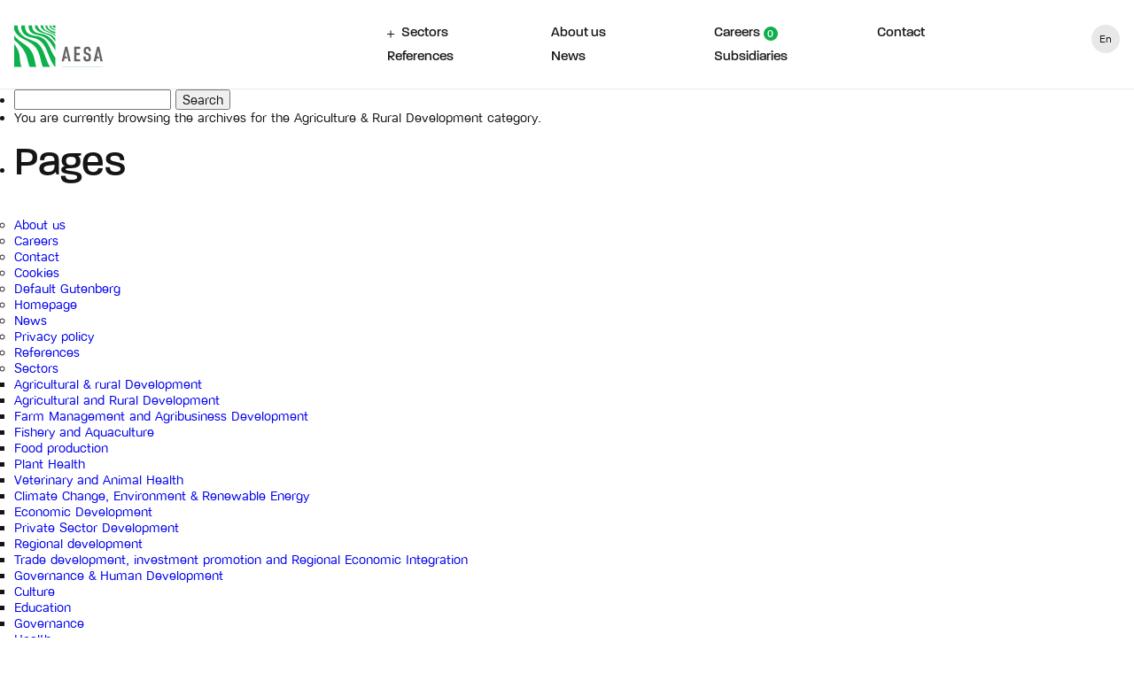

--- FILE ---
content_type: text/html; charset=UTF-8
request_url: https://aesagroup.eu/category/agriculture-rural-development/
body_size: 16097
content:
<!DOCTYPE html><html><head><meta charset="UTF-8"><script>if(navigator.userAgent.match(/MSIE|Internet Explorer/i)||navigator.userAgent.match(/Trident\/7\..*?rv:11/i)){var href=document.location.href;if(!href.match(/[?&]nowprocket/)){if(href.indexOf("?")==-1){if(href.indexOf("#")==-1){document.location.href=href+"?nowprocket=1"}else{document.location.href=href.replace("#","?nowprocket=1#")}}else{if(href.indexOf("#")==-1){document.location.href=href+"&nowprocket=1"}else{document.location.href=href.replace("#","&nowprocket=1#")}}}}</script><script>(()=>{class RocketLazyLoadScripts{constructor(){this.v="2.0.4",this.userEvents=["keydown","keyup","mousedown","mouseup","mousemove","mouseover","mouseout","touchmove","touchstart","touchend","touchcancel","wheel","click","dblclick","input"],this.attributeEvents=["onblur","onclick","oncontextmenu","ondblclick","onfocus","onmousedown","onmouseenter","onmouseleave","onmousemove","onmouseout","onmouseover","onmouseup","onmousewheel","onscroll","onsubmit"]}async t(){this.i(),this.o(),/iP(ad|hone)/.test(navigator.userAgent)&&this.h(),this.u(),this.l(this),this.m(),this.k(this),this.p(this),this._(),await Promise.all([this.R(),this.L()]),this.lastBreath=Date.now(),this.S(this),this.P(),this.D(),this.O(),this.M(),await this.C(this.delayedScripts.normal),await this.C(this.delayedScripts.defer),await this.C(this.delayedScripts.async),await this.T(),await this.F(),await this.j(),await this.A(),window.dispatchEvent(new Event("rocket-allScriptsLoaded")),this.everythingLoaded=!0,this.lastTouchEnd&&await new Promise(t=>setTimeout(t,500-Date.now()+this.lastTouchEnd)),this.I(),this.H(),this.U(),this.W()}i(){this.CSPIssue=sessionStorage.getItem("rocketCSPIssue"),document.addEventListener("securitypolicyviolation",t=>{this.CSPIssue||"script-src-elem"!==t.violatedDirective||"data"!==t.blockedURI||(this.CSPIssue=!0,sessionStorage.setItem("rocketCSPIssue",!0))},{isRocket:!0})}o(){window.addEventListener("pageshow",t=>{this.persisted=t.persisted,this.realWindowLoadedFired=!0},{isRocket:!0}),window.addEventListener("pagehide",()=>{this.onFirstUserAction=null},{isRocket:!0})}h(){let t;function e(e){t=e}window.addEventListener("touchstart",e,{isRocket:!0}),window.addEventListener("touchend",function i(o){o.changedTouches[0]&&t.changedTouches[0]&&Math.abs(o.changedTouches[0].pageX-t.changedTouches[0].pageX)<10&&Math.abs(o.changedTouches[0].pageY-t.changedTouches[0].pageY)<10&&o.timeStamp-t.timeStamp<200&&(window.removeEventListener("touchstart",e,{isRocket:!0}),window.removeEventListener("touchend",i,{isRocket:!0}),"INPUT"===o.target.tagName&&"text"===o.target.type||(o.target.dispatchEvent(new TouchEvent("touchend",{target:o.target,bubbles:!0})),o.target.dispatchEvent(new MouseEvent("mouseover",{target:o.target,bubbles:!0})),o.target.dispatchEvent(new PointerEvent("click",{target:o.target,bubbles:!0,cancelable:!0,detail:1,clientX:o.changedTouches[0].clientX,clientY:o.changedTouches[0].clientY})),event.preventDefault()))},{isRocket:!0})}q(t){this.userActionTriggered||("mousemove"!==t.type||this.firstMousemoveIgnored?"keyup"===t.type||"mouseover"===t.type||"mouseout"===t.type||(this.userActionTriggered=!0,this.onFirstUserAction&&this.onFirstUserAction()):this.firstMousemoveIgnored=!0),"click"===t.type&&t.preventDefault(),t.stopPropagation(),t.stopImmediatePropagation(),"touchstart"===this.lastEvent&&"touchend"===t.type&&(this.lastTouchEnd=Date.now()),"click"===t.type&&(this.lastTouchEnd=0),this.lastEvent=t.type,t.composedPath&&t.composedPath()[0].getRootNode()instanceof ShadowRoot&&(t.rocketTarget=t.composedPath()[0]),this.savedUserEvents.push(t)}u(){this.savedUserEvents=[],this.userEventHandler=this.q.bind(this),this.userEvents.forEach(t=>window.addEventListener(t,this.userEventHandler,{passive:!1,isRocket:!0})),document.addEventListener("visibilitychange",this.userEventHandler,{isRocket:!0})}U(){this.userEvents.forEach(t=>window.removeEventListener(t,this.userEventHandler,{passive:!1,isRocket:!0})),document.removeEventListener("visibilitychange",this.userEventHandler,{isRocket:!0}),this.savedUserEvents.forEach(t=>{(t.rocketTarget||t.target).dispatchEvent(new window[t.constructor.name](t.type,t))})}m(){const t="return false",e=Array.from(this.attributeEvents,t=>"data-rocket-"+t),i="["+this.attributeEvents.join("],[")+"]",o="[data-rocket-"+this.attributeEvents.join("],[data-rocket-")+"]",s=(e,i,o)=>{o&&o!==t&&(e.setAttribute("data-rocket-"+i,o),e["rocket"+i]=new Function("event",o),e.setAttribute(i,t))};new MutationObserver(t=>{for(const n of t)"attributes"===n.type&&(n.attributeName.startsWith("data-rocket-")||this.everythingLoaded?n.attributeName.startsWith("data-rocket-")&&this.everythingLoaded&&this.N(n.target,n.attributeName.substring(12)):s(n.target,n.attributeName,n.target.getAttribute(n.attributeName))),"childList"===n.type&&n.addedNodes.forEach(t=>{if(t.nodeType===Node.ELEMENT_NODE)if(this.everythingLoaded)for(const i of[t,...t.querySelectorAll(o)])for(const t of i.getAttributeNames())e.includes(t)&&this.N(i,t.substring(12));else for(const e of[t,...t.querySelectorAll(i)])for(const t of e.getAttributeNames())this.attributeEvents.includes(t)&&s(e,t,e.getAttribute(t))})}).observe(document,{subtree:!0,childList:!0,attributeFilter:[...this.attributeEvents,...e]})}I(){this.attributeEvents.forEach(t=>{document.querySelectorAll("[data-rocket-"+t+"]").forEach(e=>{this.N(e,t)})})}N(t,e){const i=t.getAttribute("data-rocket-"+e);i&&(t.setAttribute(e,i),t.removeAttribute("data-rocket-"+e))}k(t){Object.defineProperty(HTMLElement.prototype,"onclick",{get(){return this.rocketonclick||null},set(e){this.rocketonclick=e,this.setAttribute(t.everythingLoaded?"onclick":"data-rocket-onclick","this.rocketonclick(event)")}})}S(t){function e(e,i){let o=e[i];e[i]=null,Object.defineProperty(e,i,{get:()=>o,set(s){t.everythingLoaded?o=s:e["rocket"+i]=o=s}})}e(document,"onreadystatechange"),e(window,"onload"),e(window,"onpageshow");try{Object.defineProperty(document,"readyState",{get:()=>t.rocketReadyState,set(e){t.rocketReadyState=e},configurable:!0}),document.readyState="loading"}catch(t){console.log("WPRocket DJE readyState conflict, bypassing")}}l(t){this.originalAddEventListener=EventTarget.prototype.addEventListener,this.originalRemoveEventListener=EventTarget.prototype.removeEventListener,this.savedEventListeners=[],EventTarget.prototype.addEventListener=function(e,i,o){o&&o.isRocket||!t.B(e,this)&&!t.userEvents.includes(e)||t.B(e,this)&&!t.userActionTriggered||e.startsWith("rocket-")||t.everythingLoaded?t.originalAddEventListener.call(this,e,i,o):(t.savedEventListeners.push({target:this,remove:!1,type:e,func:i,options:o}),"mouseenter"!==e&&"mouseleave"!==e||t.originalAddEventListener.call(this,e,t.savedUserEvents.push,o))},EventTarget.prototype.removeEventListener=function(e,i,o){o&&o.isRocket||!t.B(e,this)&&!t.userEvents.includes(e)||t.B(e,this)&&!t.userActionTriggered||e.startsWith("rocket-")||t.everythingLoaded?t.originalRemoveEventListener.call(this,e,i,o):t.savedEventListeners.push({target:this,remove:!0,type:e,func:i,options:o})}}J(t,e){this.savedEventListeners=this.savedEventListeners.filter(i=>{let o=i.type,s=i.target||window;return e!==o||t!==s||(this.B(o,s)&&(i.type="rocket-"+o),this.$(i),!1)})}H(){EventTarget.prototype.addEventListener=this.originalAddEventListener,EventTarget.prototype.removeEventListener=this.originalRemoveEventListener,this.savedEventListeners.forEach(t=>this.$(t))}$(t){t.remove?this.originalRemoveEventListener.call(t.target,t.type,t.func,t.options):this.originalAddEventListener.call(t.target,t.type,t.func,t.options)}p(t){let e;function i(e){return t.everythingLoaded?e:e.split(" ").map(t=>"load"===t||t.startsWith("load.")?"rocket-jquery-load":t).join(" ")}function o(o){function s(e){const s=o.fn[e];o.fn[e]=o.fn.init.prototype[e]=function(){return this[0]===window&&t.userActionTriggered&&("string"==typeof arguments[0]||arguments[0]instanceof String?arguments[0]=i(arguments[0]):"object"==typeof arguments[0]&&Object.keys(arguments[0]).forEach(t=>{const e=arguments[0][t];delete arguments[0][t],arguments[0][i(t)]=e})),s.apply(this,arguments),this}}if(o&&o.fn&&!t.allJQueries.includes(o)){const e={DOMContentLoaded:[],"rocket-DOMContentLoaded":[]};for(const t in e)document.addEventListener(t,()=>{e[t].forEach(t=>t())},{isRocket:!0});o.fn.ready=o.fn.init.prototype.ready=function(i){function s(){parseInt(o.fn.jquery)>2?setTimeout(()=>i.bind(document)(o)):i.bind(document)(o)}return"function"==typeof i&&(t.realDomReadyFired?!t.userActionTriggered||t.fauxDomReadyFired?s():e["rocket-DOMContentLoaded"].push(s):e.DOMContentLoaded.push(s)),o([])},s("on"),s("one"),s("off"),t.allJQueries.push(o)}e=o}t.allJQueries=[],o(window.jQuery),Object.defineProperty(window,"jQuery",{get:()=>e,set(t){o(t)}})}P(){const t=new Map;document.write=document.writeln=function(e){const i=document.currentScript,o=document.createRange(),s=i.parentElement;let n=t.get(i);void 0===n&&(n=i.nextSibling,t.set(i,n));const c=document.createDocumentFragment();o.setStart(c,0),c.appendChild(o.createContextualFragment(e)),s.insertBefore(c,n)}}async R(){return new Promise(t=>{this.userActionTriggered?t():this.onFirstUserAction=t})}async L(){return new Promise(t=>{document.addEventListener("DOMContentLoaded",()=>{this.realDomReadyFired=!0,t()},{isRocket:!0})})}async j(){return this.realWindowLoadedFired?Promise.resolve():new Promise(t=>{window.addEventListener("load",t,{isRocket:!0})})}M(){this.pendingScripts=[];this.scriptsMutationObserver=new MutationObserver(t=>{for(const e of t)e.addedNodes.forEach(t=>{"SCRIPT"!==t.tagName||t.noModule||t.isWPRocket||this.pendingScripts.push({script:t,promise:new Promise(e=>{const i=()=>{const i=this.pendingScripts.findIndex(e=>e.script===t);i>=0&&this.pendingScripts.splice(i,1),e()};t.addEventListener("load",i,{isRocket:!0}),t.addEventListener("error",i,{isRocket:!0}),setTimeout(i,1e3)})})})}),this.scriptsMutationObserver.observe(document,{childList:!0,subtree:!0})}async F(){await this.X(),this.pendingScripts.length?(await this.pendingScripts[0].promise,await this.F()):this.scriptsMutationObserver.disconnect()}D(){this.delayedScripts={normal:[],async:[],defer:[]},document.querySelectorAll("script[type$=rocketlazyloadscript]").forEach(t=>{t.hasAttribute("data-rocket-src")?t.hasAttribute("async")&&!1!==t.async?this.delayedScripts.async.push(t):t.hasAttribute("defer")&&!1!==t.defer||"module"===t.getAttribute("data-rocket-type")?this.delayedScripts.defer.push(t):this.delayedScripts.normal.push(t):this.delayedScripts.normal.push(t)})}async _(){await this.L();let t=[];document.querySelectorAll("script[type$=rocketlazyloadscript][data-rocket-src]").forEach(e=>{let i=e.getAttribute("data-rocket-src");if(i&&!i.startsWith("data:")){i.startsWith("//")&&(i=location.protocol+i);try{const o=new URL(i).origin;o!==location.origin&&t.push({src:o,crossOrigin:e.crossOrigin||"module"===e.getAttribute("data-rocket-type")})}catch(t){}}}),t=[...new Map(t.map(t=>[JSON.stringify(t),t])).values()],this.Y(t,"preconnect")}async G(t){if(await this.K(),!0!==t.noModule||!("noModule"in HTMLScriptElement.prototype))return new Promise(e=>{let i;function o(){(i||t).setAttribute("data-rocket-status","executed"),e()}try{if(navigator.userAgent.includes("Firefox/")||""===navigator.vendor||this.CSPIssue)i=document.createElement("script"),[...t.attributes].forEach(t=>{let e=t.nodeName;"type"!==e&&("data-rocket-type"===e&&(e="type"),"data-rocket-src"===e&&(e="src"),i.setAttribute(e,t.nodeValue))}),t.text&&(i.text=t.text),t.nonce&&(i.nonce=t.nonce),i.hasAttribute("src")?(i.addEventListener("load",o,{isRocket:!0}),i.addEventListener("error",()=>{i.setAttribute("data-rocket-status","failed-network"),e()},{isRocket:!0}),setTimeout(()=>{i.isConnected||e()},1)):(i.text=t.text,o()),i.isWPRocket=!0,t.parentNode.replaceChild(i,t);else{const i=t.getAttribute("data-rocket-type"),s=t.getAttribute("data-rocket-src");i?(t.type=i,t.removeAttribute("data-rocket-type")):t.removeAttribute("type"),t.addEventListener("load",o,{isRocket:!0}),t.addEventListener("error",i=>{this.CSPIssue&&i.target.src.startsWith("data:")?(console.log("WPRocket: CSP fallback activated"),t.removeAttribute("src"),this.G(t).then(e)):(t.setAttribute("data-rocket-status","failed-network"),e())},{isRocket:!0}),s?(t.fetchPriority="high",t.removeAttribute("data-rocket-src"),t.src=s):t.src="data:text/javascript;base64,"+window.btoa(unescape(encodeURIComponent(t.text)))}}catch(i){t.setAttribute("data-rocket-status","failed-transform"),e()}});t.setAttribute("data-rocket-status","skipped")}async C(t){const e=t.shift();return e?(e.isConnected&&await this.G(e),this.C(t)):Promise.resolve()}O(){this.Y([...this.delayedScripts.normal,...this.delayedScripts.defer,...this.delayedScripts.async],"preload")}Y(t,e){this.trash=this.trash||[];let i=!0;var o=document.createDocumentFragment();t.forEach(t=>{const s=t.getAttribute&&t.getAttribute("data-rocket-src")||t.src;if(s&&!s.startsWith("data:")){const n=document.createElement("link");n.href=s,n.rel=e,"preconnect"!==e&&(n.as="script",n.fetchPriority=i?"high":"low"),t.getAttribute&&"module"===t.getAttribute("data-rocket-type")&&(n.crossOrigin=!0),t.crossOrigin&&(n.crossOrigin=t.crossOrigin),t.integrity&&(n.integrity=t.integrity),t.nonce&&(n.nonce=t.nonce),o.appendChild(n),this.trash.push(n),i=!1}}),document.head.appendChild(o)}W(){this.trash.forEach(t=>t.remove())}async T(){try{document.readyState="interactive"}catch(t){}this.fauxDomReadyFired=!0;try{await this.K(),this.J(document,"readystatechange"),document.dispatchEvent(new Event("rocket-readystatechange")),await this.K(),document.rocketonreadystatechange&&document.rocketonreadystatechange(),await this.K(),this.J(document,"DOMContentLoaded"),document.dispatchEvent(new Event("rocket-DOMContentLoaded")),await this.K(),this.J(window,"DOMContentLoaded"),window.dispatchEvent(new Event("rocket-DOMContentLoaded"))}catch(t){console.error(t)}}async A(){try{document.readyState="complete"}catch(t){}try{await this.K(),this.J(document,"readystatechange"),document.dispatchEvent(new Event("rocket-readystatechange")),await this.K(),document.rocketonreadystatechange&&document.rocketonreadystatechange(),await this.K(),this.J(window,"load"),window.dispatchEvent(new Event("rocket-load")),await this.K(),window.rocketonload&&window.rocketonload(),await this.K(),this.allJQueries.forEach(t=>t(window).trigger("rocket-jquery-load")),await this.K(),this.J(window,"pageshow");const t=new Event("rocket-pageshow");t.persisted=this.persisted,window.dispatchEvent(t),await this.K(),window.rocketonpageshow&&window.rocketonpageshow({persisted:this.persisted})}catch(t){console.error(t)}}async K(){Date.now()-this.lastBreath>45&&(await this.X(),this.lastBreath=Date.now())}async X(){return document.hidden?new Promise(t=>setTimeout(t)):new Promise(t=>requestAnimationFrame(t))}B(t,e){return e===document&&"readystatechange"===t||(e===document&&"DOMContentLoaded"===t||(e===window&&"DOMContentLoaded"===t||(e===window&&"load"===t||e===window&&"pageshow"===t)))}static run(){(new RocketLazyLoadScripts).t()}}RocketLazyLoadScripts.run()})();</script>
	
	<meta name="viewport" content="width=device-width, initial-scale=1.0">

			<link rel="icon" href="https://70c5c0f8.delivery.rocketcdn.me/wp-content/uploads/2023/04/favicon-light.png">
	
	<meta name='robots' content='index, follow, max-image-preview:large, max-snippet:-1, max-video-preview:-1' />

	<!-- This site is optimized with the Yoast SEO plugin v26.6 - https://yoast.com/wordpress/plugins/seo/ -->
	<title>Agriculture &amp; Rural Development Archives - AESA</title>
<link data-rocket-prefetch href="https://70c5c0f8.delivery.rocketcdn.me" rel="dns-prefetch"><link rel="preload" data-rocket-preload as="image" href="https://70c5c0f8.delivery.rocketcdn.me/wp-content/uploads/2023/09/HOMPAGE.jpg" imagesrcset="https://70c5c0f8.delivery.rocketcdn.me/wp-content/uploads/2023/09/HOMPAGE.jpg 1200w, https://70c5c0f8.delivery.rocketcdn.me/wp-content/uploads/2023/09/HOMPAGE-300x184.jpg 300w, https://70c5c0f8.delivery.rocketcdn.me/wp-content/uploads/2023/09/HOMPAGE-1024x629.jpg 1024w, https://70c5c0f8.delivery.rocketcdn.me/wp-content/uploads/2023/09/HOMPAGE-768x472.jpg 768w" imagesizes="(max-width: 1200px) 100vw, 1200px" fetchpriority="high">
	<link rel="canonical" href="https://aesagroup.eu/category/agriculture-rural-development/" />
	<meta property="og:locale" content="en_GB" />
	<meta property="og:type" content="article" />
	<meta property="og:title" content="Agriculture &amp; Rural Development Archives - AESA" />
	<meta property="og:url" content="https://aesagroup.eu/category/agriculture-rural-development/" />
	<meta property="og:site_name" content="AESA" />
	<meta name="twitter:card" content="summary_large_image" />
	<script type="application/ld+json" class="yoast-schema-graph">{"@context":"https://schema.org","@graph":[{"@type":"CollectionPage","@id":"https://aesagroup.eu/category/agriculture-rural-development/","url":"https://aesagroup.eu/category/agriculture-rural-development/","name":"Agriculture &amp; Rural Development Archives - AESA","isPartOf":{"@id":"https://aesagroup.eu/#website"},"primaryImageOfPage":{"@id":"https://aesagroup.eu/category/agriculture-rural-development/#primaryimage"},"image":{"@id":"https://aesagroup.eu/category/agriculture-rural-development/#primaryimage"},"thumbnailUrl":"https://aesagroup.eu/wp-content/uploads/2026/01/TA-Food-Systems_EUD-representative_Seeds4Liberia_and_Soils4Liberia_representatives-1920x1080.jpg","breadcrumb":{"@id":"https://aesagroup.eu/category/agriculture-rural-development/#breadcrumb"},"inLanguage":"en-GB"},{"@type":"ImageObject","inLanguage":"en-GB","@id":"https://aesagroup.eu/category/agriculture-rural-development/#primaryimage","url":"https://aesagroup.eu/wp-content/uploads/2026/01/TA-Food-Systems_EUD-representative_Seeds4Liberia_and_Soils4Liberia_representatives-1920x1080.jpg","contentUrl":"https://aesagroup.eu/wp-content/uploads/2026/01/TA-Food-Systems_EUD-representative_Seeds4Liberia_and_Soils4Liberia_representatives-1920x1080.jpg","width":2560,"height":1707},{"@type":"BreadcrumbList","@id":"https://aesagroup.eu/category/agriculture-rural-development/#breadcrumb","itemListElement":[{"@type":"ListItem","position":1,"name":"Home","item":"https://aesagroup.eu/"},{"@type":"ListItem","position":2,"name":"Agriculture &amp; Rural Development"}]},{"@type":"WebSite","@id":"https://aesagroup.eu/#website","url":"https://aesagroup.eu/","name":"AESA","description":"Development with perspective","potentialAction":[{"@type":"SearchAction","target":{"@type":"EntryPoint","urlTemplate":"https://aesagroup.eu/?s={search_term_string}"},"query-input":{"@type":"PropertyValueSpecification","valueRequired":true,"valueName":"search_term_string"}}],"inLanguage":"en-GB"}]}</script>
	<!-- / Yoast SEO plugin. -->



<style id='wp-img-auto-sizes-contain-inline-css' type='text/css'>
img:is([sizes=auto i],[sizes^="auto," i]){contain-intrinsic-size:3000px 1500px}
/*# sourceURL=wp-img-auto-sizes-contain-inline-css */
</style>
<style id='wp-block-library-inline-css' type='text/css'>
:root{--wp-block-synced-color:#7a00df;--wp-block-synced-color--rgb:122,0,223;--wp-bound-block-color:var(--wp-block-synced-color);--wp-editor-canvas-background:#ddd;--wp-admin-theme-color:#007cba;--wp-admin-theme-color--rgb:0,124,186;--wp-admin-theme-color-darker-10:#006ba1;--wp-admin-theme-color-darker-10--rgb:0,107,160.5;--wp-admin-theme-color-darker-20:#005a87;--wp-admin-theme-color-darker-20--rgb:0,90,135;--wp-admin-border-width-focus:2px}@media (min-resolution:192dpi){:root{--wp-admin-border-width-focus:1.5px}}.wp-element-button{cursor:pointer}:root .has-very-light-gray-background-color{background-color:#eee}:root .has-very-dark-gray-background-color{background-color:#313131}:root .has-very-light-gray-color{color:#eee}:root .has-very-dark-gray-color{color:#313131}:root .has-vivid-green-cyan-to-vivid-cyan-blue-gradient-background{background:linear-gradient(135deg,#00d084,#0693e3)}:root .has-purple-crush-gradient-background{background:linear-gradient(135deg,#34e2e4,#4721fb 50%,#ab1dfe)}:root .has-hazy-dawn-gradient-background{background:linear-gradient(135deg,#faaca8,#dad0ec)}:root .has-subdued-olive-gradient-background{background:linear-gradient(135deg,#fafae1,#67a671)}:root .has-atomic-cream-gradient-background{background:linear-gradient(135deg,#fdd79a,#004a59)}:root .has-nightshade-gradient-background{background:linear-gradient(135deg,#330968,#31cdcf)}:root .has-midnight-gradient-background{background:linear-gradient(135deg,#020381,#2874fc)}:root{--wp--preset--font-size--normal:16px;--wp--preset--font-size--huge:42px}.has-regular-font-size{font-size:1em}.has-larger-font-size{font-size:2.625em}.has-normal-font-size{font-size:var(--wp--preset--font-size--normal)}.has-huge-font-size{font-size:var(--wp--preset--font-size--huge)}.has-text-align-center{text-align:center}.has-text-align-left{text-align:left}.has-text-align-right{text-align:right}.has-fit-text{white-space:nowrap!important}#end-resizable-editor-section{display:none}.aligncenter{clear:both}.items-justified-left{justify-content:flex-start}.items-justified-center{justify-content:center}.items-justified-right{justify-content:flex-end}.items-justified-space-between{justify-content:space-between}.screen-reader-text{border:0;clip-path:inset(50%);height:1px;margin:-1px;overflow:hidden;padding:0;position:absolute;width:1px;word-wrap:normal!important}.screen-reader-text:focus{background-color:#ddd;clip-path:none;color:#444;display:block;font-size:1em;height:auto;left:5px;line-height:normal;padding:15px 23px 14px;text-decoration:none;top:5px;width:auto;z-index:100000}html :where(.has-border-color){border-style:solid}html :where([style*=border-top-color]){border-top-style:solid}html :where([style*=border-right-color]){border-right-style:solid}html :where([style*=border-bottom-color]){border-bottom-style:solid}html :where([style*=border-left-color]){border-left-style:solid}html :where([style*=border-width]){border-style:solid}html :where([style*=border-top-width]){border-top-style:solid}html :where([style*=border-right-width]){border-right-style:solid}html :where([style*=border-bottom-width]){border-bottom-style:solid}html :where([style*=border-left-width]){border-left-style:solid}html :where(img[class*=wp-image-]){height:auto;max-width:100%}:where(figure){margin:0 0 1em}html :where(.is-position-sticky){--wp-admin--admin-bar--position-offset:var(--wp-admin--admin-bar--height,0px)}@media screen and (max-width:600px){html :where(.is-position-sticky){--wp-admin--admin-bar--position-offset:0px}}

/*# sourceURL=wp-block-library-inline-css */
</style><style id='global-styles-inline-css' type='text/css'>
:root{--wp--preset--aspect-ratio--square: 1;--wp--preset--aspect-ratio--4-3: 4/3;--wp--preset--aspect-ratio--3-4: 3/4;--wp--preset--aspect-ratio--3-2: 3/2;--wp--preset--aspect-ratio--2-3: 2/3;--wp--preset--aspect-ratio--16-9: 16/9;--wp--preset--aspect-ratio--9-16: 9/16;--wp--preset--color--black: #000000;--wp--preset--color--cyan-bluish-gray: #abb8c3;--wp--preset--color--white: #ffffff;--wp--preset--color--pale-pink: #f78da7;--wp--preset--color--vivid-red: #cf2e2e;--wp--preset--color--luminous-vivid-orange: #ff6900;--wp--preset--color--luminous-vivid-amber: #fcb900;--wp--preset--color--light-green-cyan: #7bdcb5;--wp--preset--color--vivid-green-cyan: #00d084;--wp--preset--color--pale-cyan-blue: #8ed1fc;--wp--preset--color--vivid-cyan-blue: #0693e3;--wp--preset--color--vivid-purple: #9b51e0;--wp--preset--gradient--vivid-cyan-blue-to-vivid-purple: linear-gradient(135deg,rgb(6,147,227) 0%,rgb(155,81,224) 100%);--wp--preset--gradient--light-green-cyan-to-vivid-green-cyan: linear-gradient(135deg,rgb(122,220,180) 0%,rgb(0,208,130) 100%);--wp--preset--gradient--luminous-vivid-amber-to-luminous-vivid-orange: linear-gradient(135deg,rgb(252,185,0) 0%,rgb(255,105,0) 100%);--wp--preset--gradient--luminous-vivid-orange-to-vivid-red: linear-gradient(135deg,rgb(255,105,0) 0%,rgb(207,46,46) 100%);--wp--preset--gradient--very-light-gray-to-cyan-bluish-gray: linear-gradient(135deg,rgb(238,238,238) 0%,rgb(169,184,195) 100%);--wp--preset--gradient--cool-to-warm-spectrum: linear-gradient(135deg,rgb(74,234,220) 0%,rgb(151,120,209) 20%,rgb(207,42,186) 40%,rgb(238,44,130) 60%,rgb(251,105,98) 80%,rgb(254,248,76) 100%);--wp--preset--gradient--blush-light-purple: linear-gradient(135deg,rgb(255,206,236) 0%,rgb(152,150,240) 100%);--wp--preset--gradient--blush-bordeaux: linear-gradient(135deg,rgb(254,205,165) 0%,rgb(254,45,45) 50%,rgb(107,0,62) 100%);--wp--preset--gradient--luminous-dusk: linear-gradient(135deg,rgb(255,203,112) 0%,rgb(199,81,192) 50%,rgb(65,88,208) 100%);--wp--preset--gradient--pale-ocean: linear-gradient(135deg,rgb(255,245,203) 0%,rgb(182,227,212) 50%,rgb(51,167,181) 100%);--wp--preset--gradient--electric-grass: linear-gradient(135deg,rgb(202,248,128) 0%,rgb(113,206,126) 100%);--wp--preset--gradient--midnight: linear-gradient(135deg,rgb(2,3,129) 0%,rgb(40,116,252) 100%);--wp--preset--font-size--small: 13px;--wp--preset--font-size--medium: 20px;--wp--preset--font-size--large: 36px;--wp--preset--font-size--x-large: 42px;--wp--preset--spacing--20: 0.44rem;--wp--preset--spacing--30: 0.67rem;--wp--preset--spacing--40: 1rem;--wp--preset--spacing--50: 1.5rem;--wp--preset--spacing--60: 2.25rem;--wp--preset--spacing--70: 3.38rem;--wp--preset--spacing--80: 5.06rem;--wp--preset--shadow--natural: 6px 6px 9px rgba(0, 0, 0, 0.2);--wp--preset--shadow--deep: 12px 12px 50px rgba(0, 0, 0, 0.4);--wp--preset--shadow--sharp: 6px 6px 0px rgba(0, 0, 0, 0.2);--wp--preset--shadow--outlined: 6px 6px 0px -3px rgb(255, 255, 255), 6px 6px rgb(0, 0, 0);--wp--preset--shadow--crisp: 6px 6px 0px rgb(0, 0, 0);}:where(.is-layout-flex){gap: 0.5em;}:where(.is-layout-grid){gap: 0.5em;}body .is-layout-flex{display: flex;}.is-layout-flex{flex-wrap: wrap;align-items: center;}.is-layout-flex > :is(*, div){margin: 0;}body .is-layout-grid{display: grid;}.is-layout-grid > :is(*, div){margin: 0;}:where(.wp-block-columns.is-layout-flex){gap: 2em;}:where(.wp-block-columns.is-layout-grid){gap: 2em;}:where(.wp-block-post-template.is-layout-flex){gap: 1.25em;}:where(.wp-block-post-template.is-layout-grid){gap: 1.25em;}.has-black-color{color: var(--wp--preset--color--black) !important;}.has-cyan-bluish-gray-color{color: var(--wp--preset--color--cyan-bluish-gray) !important;}.has-white-color{color: var(--wp--preset--color--white) !important;}.has-pale-pink-color{color: var(--wp--preset--color--pale-pink) !important;}.has-vivid-red-color{color: var(--wp--preset--color--vivid-red) !important;}.has-luminous-vivid-orange-color{color: var(--wp--preset--color--luminous-vivid-orange) !important;}.has-luminous-vivid-amber-color{color: var(--wp--preset--color--luminous-vivid-amber) !important;}.has-light-green-cyan-color{color: var(--wp--preset--color--light-green-cyan) !important;}.has-vivid-green-cyan-color{color: var(--wp--preset--color--vivid-green-cyan) !important;}.has-pale-cyan-blue-color{color: var(--wp--preset--color--pale-cyan-blue) !important;}.has-vivid-cyan-blue-color{color: var(--wp--preset--color--vivid-cyan-blue) !important;}.has-vivid-purple-color{color: var(--wp--preset--color--vivid-purple) !important;}.has-black-background-color{background-color: var(--wp--preset--color--black) !important;}.has-cyan-bluish-gray-background-color{background-color: var(--wp--preset--color--cyan-bluish-gray) !important;}.has-white-background-color{background-color: var(--wp--preset--color--white) !important;}.has-pale-pink-background-color{background-color: var(--wp--preset--color--pale-pink) !important;}.has-vivid-red-background-color{background-color: var(--wp--preset--color--vivid-red) !important;}.has-luminous-vivid-orange-background-color{background-color: var(--wp--preset--color--luminous-vivid-orange) !important;}.has-luminous-vivid-amber-background-color{background-color: var(--wp--preset--color--luminous-vivid-amber) !important;}.has-light-green-cyan-background-color{background-color: var(--wp--preset--color--light-green-cyan) !important;}.has-vivid-green-cyan-background-color{background-color: var(--wp--preset--color--vivid-green-cyan) !important;}.has-pale-cyan-blue-background-color{background-color: var(--wp--preset--color--pale-cyan-blue) !important;}.has-vivid-cyan-blue-background-color{background-color: var(--wp--preset--color--vivid-cyan-blue) !important;}.has-vivid-purple-background-color{background-color: var(--wp--preset--color--vivid-purple) !important;}.has-black-border-color{border-color: var(--wp--preset--color--black) !important;}.has-cyan-bluish-gray-border-color{border-color: var(--wp--preset--color--cyan-bluish-gray) !important;}.has-white-border-color{border-color: var(--wp--preset--color--white) !important;}.has-pale-pink-border-color{border-color: var(--wp--preset--color--pale-pink) !important;}.has-vivid-red-border-color{border-color: var(--wp--preset--color--vivid-red) !important;}.has-luminous-vivid-orange-border-color{border-color: var(--wp--preset--color--luminous-vivid-orange) !important;}.has-luminous-vivid-amber-border-color{border-color: var(--wp--preset--color--luminous-vivid-amber) !important;}.has-light-green-cyan-border-color{border-color: var(--wp--preset--color--light-green-cyan) !important;}.has-vivid-green-cyan-border-color{border-color: var(--wp--preset--color--vivid-green-cyan) !important;}.has-pale-cyan-blue-border-color{border-color: var(--wp--preset--color--pale-cyan-blue) !important;}.has-vivid-cyan-blue-border-color{border-color: var(--wp--preset--color--vivid-cyan-blue) !important;}.has-vivid-purple-border-color{border-color: var(--wp--preset--color--vivid-purple) !important;}.has-vivid-cyan-blue-to-vivid-purple-gradient-background{background: var(--wp--preset--gradient--vivid-cyan-blue-to-vivid-purple) !important;}.has-light-green-cyan-to-vivid-green-cyan-gradient-background{background: var(--wp--preset--gradient--light-green-cyan-to-vivid-green-cyan) !important;}.has-luminous-vivid-amber-to-luminous-vivid-orange-gradient-background{background: var(--wp--preset--gradient--luminous-vivid-amber-to-luminous-vivid-orange) !important;}.has-luminous-vivid-orange-to-vivid-red-gradient-background{background: var(--wp--preset--gradient--luminous-vivid-orange-to-vivid-red) !important;}.has-very-light-gray-to-cyan-bluish-gray-gradient-background{background: var(--wp--preset--gradient--very-light-gray-to-cyan-bluish-gray) !important;}.has-cool-to-warm-spectrum-gradient-background{background: var(--wp--preset--gradient--cool-to-warm-spectrum) !important;}.has-blush-light-purple-gradient-background{background: var(--wp--preset--gradient--blush-light-purple) !important;}.has-blush-bordeaux-gradient-background{background: var(--wp--preset--gradient--blush-bordeaux) !important;}.has-luminous-dusk-gradient-background{background: var(--wp--preset--gradient--luminous-dusk) !important;}.has-pale-ocean-gradient-background{background: var(--wp--preset--gradient--pale-ocean) !important;}.has-electric-grass-gradient-background{background: var(--wp--preset--gradient--electric-grass) !important;}.has-midnight-gradient-background{background: var(--wp--preset--gradient--midnight) !important;}.has-small-font-size{font-size: var(--wp--preset--font-size--small) !important;}.has-medium-font-size{font-size: var(--wp--preset--font-size--medium) !important;}.has-large-font-size{font-size: var(--wp--preset--font-size--large) !important;}.has-x-large-font-size{font-size: var(--wp--preset--font-size--x-large) !important;}
/*# sourceURL=global-styles-inline-css */
</style>

<style id='classic-theme-styles-inline-css' type='text/css'>
/*! This file is auto-generated */
.wp-block-button__link{color:#fff;background-color:#32373c;border-radius:9999px;box-shadow:none;text-decoration:none;padding:calc(.667em + 2px) calc(1.333em + 2px);font-size:1.125em}.wp-block-file__button{background:#32373c;color:#fff;text-decoration:none}
/*# sourceURL=/wp-includes/css/classic-themes.min.css */
</style>
<link data-minify="1" rel='stylesheet' id='style-css' href='https://70c5c0f8.delivery.rocketcdn.me/wp-content/cache/min/1/wp-content/themes/agriconsult/assets/build/frontend.css?ver=1747307204' type='text/css' media='all' />
<script type="text/javascript" src="https://70c5c0f8.delivery.rocketcdn.me/wp-includes/js/jquery/jquery.min.js?ver=3.7.1" id="jquery-core-js" data-rocket-defer defer></script>
<script type="text/javascript" src="https://70c5c0f8.delivery.rocketcdn.me/wp-includes/js/jquery/jquery-migrate.min.js?ver=3.4.1" id="jquery-migrate-js" data-rocket-defer defer></script>
<link rel="https://api.w.org/" href="https://aesagroup.eu/wp-json/" /><link rel="alternate" title="JSON" type="application/json" href="https://aesagroup.eu/wp-json/wp/v2/categories/23" />		<style type="text/css" id="wp-custom-css">
			.partners__item-img {
    max-height: 80px;
    width: auto;
}

.c-single-intro__info-item p{
    font-weight: 400;
    font-size: 20px !important;
}

.history-slider__slide-year.highlight {
    font-size: 100px !important;
}

.text-with-link__text{
	font-size: 20px !important;
}

.intro-header.background-light, .intro-header.background-dark{
    padding-top: 200px;
}

@media (min-width: 640px){
.l-archive__intro {
    height: 50vh;
}}

.mega-menu__overlay {
	height: 100vh
}		</style>
		<noscript><style id="rocket-lazyload-nojs-css">.rll-youtube-player, [data-lazy-src]{display:none !important;}</style></noscript>

	<link data-minify="1" rel="stylesheet" href="https://70c5c0f8.delivery.rocketcdn.me/wp-content/cache/min/1/wwy4bxt.css?ver=1747307204">

	<meta name="generator" content="WP Rocket 3.20.2" data-wpr-features="wpr_delay_js wpr_defer_js wpr_minify_js wpr_lazyload_iframes wpr_preconnect_external_domains wpr_oci wpr_minify_css wpr_cdn wpr_preload_links wpr_desktop" /></head>
<body class="archive category category-agriculture-rural-development category-23 wp-theme-agriconsult">


	<div  class="resp-menu z-40">
	<div  class="resp-menu__top">
		<div  class="resp-menu__logo">
			<a href="https://aesagroup.eu" class="resp-menu__logo">
					<img src="https://70c5c0f8.delivery.rocketcdn.me/wp-content/uploads/2023/04/logo-green.svg" alt="resp-menu-logo"/>
			</a>
		</div>

		<div  class="resp-buttons">
			<div class="resp-buttons__menu">
				<div class="resp-buttons__menu-button js-menu-toggle">
					<div class="menu-toggle menu-toggle--xbutterfly" aria-label="Toggle Menu">
						<span class="menu-toggle__lines" aria-hidden="true"></span>
					</div>
				</div>
			</div>
		</div>
	</div>

	<div  class="resp-menu__items">
		<nav id="resp-main-nav" class="menu menu--responsive-menu"><ul id="menu-header-menu-en" class="menu"><li class="nav-item has-mega-menu js-mega-menu-sectors" data-mega-menu-name="sectors"><div class="c-header__menu-icon"><span></span></div><a href="https://aesagroup.eu/sectors/">Sectors</a></li><div class="mega-menu-mobile js-mega-menu-mobile-item" data-name="sectors">
	<div class="mega-menu-mobile__container">
								<a href="https://aesagroup.eu/sectors/" class="c-button mega-menu-mobile__cta c-button--default c-button--default-light " >
							<div class="c-button__arrow"></div>
			
			<span class="c-button__label-main">
				All Sectors
			</span>

					</a>
			
					<div class="mega-menu-mobile__text">
				<p>AESA focuses its sectors of activities in four inter related fields of competences:</p>

			</div>
		
					<div class="mega-menu-mobile__tabs">
									<a href="https://aesagroup.eu/sectors/agricultural-ruraldevelopment/" class="mega-menu-mobile__tab-item" data-tab-index="0">
						<h3 class="mega-menu-mobile__tab-label color-dark">
							Agricultural & Rural Development
						</h3>

									<span class="c-button mega-menu-mobile__tab-arrow c-button--arrow c-button--arrow-light">
							<div class="c-button__arrow"></div>
					</span>
						</a>
									<a href="https://aesagroup.eu/sectors/economic-development/" class="mega-menu-mobile__tab-item" data-tab-index="1">
						<h3 class="mega-menu-mobile__tab-label color-dark">
							Economic Development
						</h3>

									<span class="c-button mega-menu-mobile__tab-arrow c-button--arrow c-button--arrow-light">
							<div class="c-button__arrow"></div>
					</span>
						</a>
									<a href="https://aesagroup.eu/sectors/governance-human-development/" class="mega-menu-mobile__tab-item" data-tab-index="2">
						<h3 class="mega-menu-mobile__tab-label color-dark">
							Governance & Human Development
						</h3>

									<span class="c-button mega-menu-mobile__tab-arrow c-button--arrow c-button--arrow-light">
							<div class="c-button__arrow"></div>
					</span>
						</a>
									<a href="https://aesagroup.eu/sectors/climate-change-environment/" class="mega-menu-mobile__tab-item" data-tab-index="3">
						<h3 class="mega-menu-mobile__tab-label color-dark">
							Climate Change, Environment & Renewable Energy
						</h3>

									<span class="c-button mega-menu-mobile__tab-arrow c-button--arrow c-button--arrow-light">
							<div class="c-button__arrow"></div>
					</span>
						</a>
							</div>
			</div>
</div>
</li>
<li class="nav-item" data-mega-menu-name=""><div class="c-header__menu-icon"><span></span></div><a href="https://aesagroup.eu/about-us/">About us</a></li></li>
<li class="nav-item js-career-count" data-mega-menu-name=""><div class="c-header__menu-icon"><span></span></div><a href="https://aesagroup.eu/careers/">Careers</a></li></li>
<li class="nav-item" data-mega-menu-name=""><div class="c-header__menu-icon"><span></span></div><a href="https://aesagroup.eu/contact/">Contact</a></li></li>
<li class="nav-item" data-mega-menu-name=""><div class="c-header__menu-icon"><span></span></div><a href="https://aesagroup.eu/references/">References</a></li></li>
<li class="nav-item" data-mega-menu-name=""><div class="c-header__menu-icon"><span></span></div><a href="https://aesagroup.eu/news/">News</a></li></li>
<li class="nav-item" data-mega-menu-name=""><div class="c-header__menu-icon"><span></span></div><a href="https://aesagroup.eu/subsidiaries/">Subsidiaries</a></li></li>
</ul></nav>
	</div>

	<div  class="resp-menu__bottom">
		<div  class="resp-menu__social">
												<a href="https://www.twitter.com" class="resp-menu__social-network">
						<img src="https://70c5c0f8.delivery.rocketcdn.me/wp-content/uploads/2023/05/twitter.svg"/>
					</a>
									<a href="https://www.facebook.com" class="resp-menu__social-network">
						<img src="https://70c5c0f8.delivery.rocketcdn.me/wp-content/uploads/2023/05/facebook.svg"/>
					</a>
									<a href="https://www.linkedin.com" class="resp-menu__social-network">
						<img src="https://70c5c0f8.delivery.rocketcdn.me/wp-content/uploads/2023/05/linkedin.svg"/>
					</a>
									</div>

		<div  class="resp-menu__languages">
			<ul class="c-language-switcher opened">
    	<li class="lang-item lang-item-2 lang-item-en current-lang lang-item-first"><a  lang="en-GB" hreflang="en-GB" href="https://aesagroup.eu/category/agriculture-rural-development/">en</a></li>

</ul>		</div>
	</div>

</div>
<div  class="site-container z-10" data-scroll-container><input id="careerCountInput" type="hidden" value="0">

<header  id="header" class="c-header c-header--light  z-30">
	<div  class="wrapper">
		<div class="l-grid">
			<a href="https://aesagroup.eu" class="c-header__logo">
									<img src="https://70c5c0f8.delivery.rocketcdn.me/wp-content/uploads/2023/04/logo-green.svg" alt="header-logo"/>
							</a>

			<div class="c-header__menu">
				<nav id="main-nav" class="main-navigation"><ul id="menu-header-menu-en-1" class="menu menu--main-menu"><li class="nav-item has-mega-menu js-mega-menu-sectors"><div class="c-header__menu-icon"><span></span></div><a href="https://aesagroup.eu/sectors/">Sectors</a></li></li>
<li class="nav-item"><div class="c-header__menu-icon"><span></span></div><a href="https://aesagroup.eu/about-us/">About us</a></li></li>
<li class="nav-item js-career-count"><div class="c-header__menu-icon"><span></span></div><a href="https://aesagroup.eu/careers/">Careers</a></li></li>
<li class="nav-item"><div class="c-header__menu-icon"><span></span></div><a href="https://aesagroup.eu/contact/">Contact</a></li></li>
<li class="nav-item"><div class="c-header__menu-icon"><span></span></div><a href="https://aesagroup.eu/references/">References</a></li></li>
<li class="nav-item"><div class="c-header__menu-icon"><span></span></div><a href="https://aesagroup.eu/news/">News</a></li></li>
<li class="nav-item"><div class="c-header__menu-icon"><span></span></div><a href="https://aesagroup.eu/subsidiaries/">Subsidiaries</a></li></li>
</ul></nav>
			</div>

							<ul class="c-language-switcher opened">
    	<li class="lang-item lang-item-2 lang-item-en current-lang lang-item-first"><a  lang="en-GB" hreflang="en-GB" href="https://aesagroup.eu/category/agriculture-rural-development/">en</a></li>

</ul>			
			<div class="resp-buttons">
				<div class="resp-buttons__menu">
					<div class="resp-buttons__menu-button js-menu-toggle">
						<div class="menu-toggle menu-toggle--xbutterfly" aria-label="Toggle Menu">
							<span class="menu-toggle__lines" aria-hidden="true"></span>
						</div>
					</div>
				</div>
			</div>
		</div>
	</div>

	<div  class="mega-menu mega-menu--desktop">
						<div class="mega-menu__menu js-mega-menu-item" data-name="sectors">
				<div  class="wrapper">
					<div class="mega-menu__menu-container">
						<div class="mega-menu__menu-content">
																		<a href="https://aesagroup.eu/sectors/" class="c-button c-button--default c-button--default-light " >
							<div class="c-button__arrow"></div>
			
			<span class="c-button__label-main">
				All Sectors
			</span>

					</a>
								
															<div class="mega-menu__menu-text">
									<p>AESA focuses its sectors of activities in four inter related fields of competences:</p>

								</div>
							
															<div class="mega-menu__tabs js-mega-menu-tabs">
																			<a href="https://aesagroup.eu/sectors/agricultural-ruraldevelopment/" class="mega-menu__tab-item js-mega-menu-tab" data-tab-index="0">
											<h4 class="mega-menu__tab-label color-dark">
												Agricultural & Rural Development
											</h4>

														<span class="c-button mega-menu__tab-arrow c-button--arrow c-button--arrow-light">
							<div class="c-button__arrow"></div>
					</span>
											</a>
																			<a href="https://aesagroup.eu/sectors/economic-development/" class="mega-menu__tab-item js-mega-menu-tab" data-tab-index="1">
											<h4 class="mega-menu__tab-label color-dark">
												Economic Development
											</h4>

														<span class="c-button mega-menu__tab-arrow c-button--arrow c-button--arrow-light">
							<div class="c-button__arrow"></div>
					</span>
											</a>
																			<a href="https://aesagroup.eu/sectors/governance-human-development/" class="mega-menu__tab-item js-mega-menu-tab" data-tab-index="2">
											<h4 class="mega-menu__tab-label color-dark">
												Governance & Human Development
											</h4>

														<span class="c-button mega-menu__tab-arrow c-button--arrow c-button--arrow-light">
							<div class="c-button__arrow"></div>
					</span>
											</a>
																			<a href="https://aesagroup.eu/sectors/climate-change-environment/" class="mega-menu__tab-item js-mega-menu-tab" data-tab-index="3">
											<h4 class="mega-menu__tab-label color-dark">
												Climate Change, Environment & Renewable Energy
											</h4>

														<span class="c-button mega-menu__tab-arrow c-button--arrow c-button--arrow-light">
							<div class="c-button__arrow"></div>
					</span>
											</a>
																	</div>
													</div>

						<div class="mega-menu__menu-images">
															<div class="mega-menu__default-image">
									<img width="1200" height="737" src="https://70c5c0f8.delivery.rocketcdn.me/wp-content/uploads/2023/09/HOMPAGE.jpg" class="attachment-full size-full" alt="" decoding="async" fetchpriority="high" srcset="https://70c5c0f8.delivery.rocketcdn.me/wp-content/uploads/2023/09/HOMPAGE.jpg 1200w, https://70c5c0f8.delivery.rocketcdn.me/wp-content/uploads/2023/09/HOMPAGE-300x184.jpg 300w, https://70c5c0f8.delivery.rocketcdn.me/wp-content/uploads/2023/09/HOMPAGE-1024x629.jpg 1024w, https://70c5c0f8.delivery.rocketcdn.me/wp-content/uploads/2023/09/HOMPAGE-768x472.jpg 768w" sizes="(max-width: 1200px) 100vw, 1200px" />
								</div>
							
																								<div class="mega-menu__tab-image js-mega-menu-image" data-tab-image-index="0">
										<img width="650" height="452" src="https://70c5c0f8.delivery.rocketcdn.me/wp-content/uploads/2023/06/mega-menu-image-2.png" class="attachment-full size-full" alt="" decoding="async" srcset="https://70c5c0f8.delivery.rocketcdn.me/wp-content/uploads/2023/06/mega-menu-image-2.png 650w, https://70c5c0f8.delivery.rocketcdn.me/wp-content/uploads/2023/06/mega-menu-image-2-300x209.png 300w" sizes="(max-width: 650px) 100vw, 650px" />
									</div>
																	<div class="mega-menu__tab-image js-mega-menu-image" data-tab-image-index="1">
										<img width="649" height="635" src="https://70c5c0f8.delivery.rocketcdn.me/wp-content/uploads/2023/04/tabs-with-link-2.png" class="attachment-full size-full" alt="" decoding="async" srcset="https://70c5c0f8.delivery.rocketcdn.me/wp-content/uploads/2023/04/tabs-with-link-2.png 649w, https://70c5c0f8.delivery.rocketcdn.me/wp-content/uploads/2023/04/tabs-with-link-2-300x294.png 300w, https://70c5c0f8.delivery.rocketcdn.me/wp-content/uploads/2023/04/tabs-with-link-2-32x32.png 32w" sizes="(max-width: 649px) 100vw, 649px" />
									</div>
																	<div class="mega-menu__tab-image js-mega-menu-image" data-tab-image-index="2">
										<img width="1920" height="659" src="https://70c5c0f8.delivery.rocketcdn.me/wp-content/uploads/2023/04/social-development-governance.png" class="attachment-full size-full" alt="" decoding="async" srcset="https://70c5c0f8.delivery.rocketcdn.me/wp-content/uploads/2023/04/social-development-governance.png 1920w, https://70c5c0f8.delivery.rocketcdn.me/wp-content/uploads/2023/04/social-development-governance-300x103.png 300w, https://70c5c0f8.delivery.rocketcdn.me/wp-content/uploads/2023/04/social-development-governance-1024x351.png 1024w, https://70c5c0f8.delivery.rocketcdn.me/wp-content/uploads/2023/04/social-development-governance-768x264.png 768w, https://70c5c0f8.delivery.rocketcdn.me/wp-content/uploads/2023/04/social-development-governance-1536x527.png 1536w" sizes="(max-width: 1920px) 100vw, 1920px" />
									</div>
																	<div class="mega-menu__tab-image js-mega-menu-image" data-tab-image-index="3">
										<img width="649" height="691" src="https://70c5c0f8.delivery.rocketcdn.me/wp-content/uploads/2023/04/tabs-with-link-4.png" class="attachment-full size-full" alt="" decoding="async" srcset="https://70c5c0f8.delivery.rocketcdn.me/wp-content/uploads/2023/04/tabs-with-link-4.png 649w, https://70c5c0f8.delivery.rocketcdn.me/wp-content/uploads/2023/04/tabs-with-link-4-282x300.png 282w" sizes="(max-width: 649px) 100vw, 649px" />
									</div>
																					</div>
					</div>
				</div>
			</div>
		
	</div></header>

<div  class="mega-menu__overlay js-mega-menu-overlay"></div>
<div  id="content"><main  id="main" class="main"><div  class="wrapper"><div>	<div id="sidebar" role="complementary">
		<ul>
						<li>
				<form role="search" method="get" id="searchform" class="searchform" action="https://aesagroup.eu/">
				<div>
					<label class="screen-reader-text" for="s">Search for:</label>
					<input type="text" value="" name="s" id="s" />
					<input type="submit" id="searchsubmit" value="Search" />
				</div>
			</form>			</li>

			<!-- Author information is disabled per default. Uncomment and fill in your details if you want to use it.
			<li><h2>Author</h2>
			<p>A little something about you, the author. Nothing lengthy, just an overview.</p>
			</li>
			-->

							<li>

									<p>
				You are currently browsing the archives for the Agriculture &amp; Rural Development category.				</p>

			
			</li>
					</ul>
		<ul role="navigation">
				<li class="pagenav"><h2>Pages</h2><ul><li class="page_item page-item-55"><a href="https://aesagroup.eu/about-us/">About us</a></li>
<li class="page_item page-item-61"><a href="https://aesagroup.eu/careers/">Careers</a></li>
<li class="page_item page-item-63"><a href="https://aesagroup.eu/contact/">Contact</a></li>
<li class="page_item page-item-175"><a href="https://aesagroup.eu/cookies/">Cookies</a></li>
<li class="page_item page-item-1550"><a href="https://aesagroup.eu/default-gutenberg/">Default Gutenberg</a></li>
<li class="page_item page-item-49"><a href="https://aesagroup.eu/">Homepage</a></li>
<li class="page_item page-item-57"><a href="https://aesagroup.eu/news/">News</a></li>
<li class="page_item page-item-173"><a href="https://aesagroup.eu/privacy-policy/">Privacy policy</a></li>
<li class="page_item page-item-53"><a href="https://aesagroup.eu/references/">References</a></li>
<li class="page_item page-item-51 page_item_has_children"><a href="https://aesagroup.eu/sectors/">Sectors</a>
<ul class='children'>
	<li class="page_item page-item-65 page_item_has_children"><a href="https://aesagroup.eu/sectors/agricultural-ruraldevelopment/">Agricultural &#038; rural Development</a>
	<ul class='children'>
		<li class="page_item page-item-76"><a href="https://aesagroup.eu/sectors/agricultural-ruraldevelopment/agricultural-and-rural-development/">Agricultural and Rural Development</a></li>
		<li class="page_item page-item-78"><a href="https://aesagroup.eu/sectors/agricultural-ruraldevelopment/farm-management-and-agribusiness-development/">Farm Management and Agribusiness Development</a></li>
		<li class="page_item page-item-84"><a href="https://aesagroup.eu/sectors/agricultural-ruraldevelopment/fishery-and-aquaculture/">Fishery and Aquaculture</a></li>
		<li class="page_item page-item-80"><a href="https://aesagroup.eu/sectors/agricultural-ruraldevelopment/food-production/">Food production</a></li>
		<li class="page_item page-item-1232"><a href="https://aesagroup.eu/sectors/agricultural-ruraldevelopment/plant-health/">Plant Health</a></li>
		<li class="page_item page-item-82"><a href="https://aesagroup.eu/sectors/agricultural-ruraldevelopment/veterinary-and-animal-health/">Veterinary and Animal Health</a></li>
	</ul>
</li>
	<li class="page_item page-item-74"><a href="https://aesagroup.eu/sectors/climate-change-environment-renewable-energy/">Climate Change, Environment &#038; Renewable Energy</a></li>
	<li class="page_item page-item-69 page_item_has_children"><a href="https://aesagroup.eu/sectors/economic-development/">Economic Development</a>
	<ul class='children'>
		<li class="page_item page-item-1252"><a href="https://aesagroup.eu/sectors/economic-development/private-sector-development/">Private Sector Development</a></li>
		<li class="page_item page-item-1249"><a href="https://aesagroup.eu/sectors/economic-development/regional-development/">Regional development</a></li>
		<li class="page_item page-item-1240"><a href="https://aesagroup.eu/sectors/economic-development/trade-development-investment-promotion-and-regional-economic-integration/">Trade development, investment promotion and Regional Economic Integration</a></li>
	</ul>
</li>
	<li class="page_item page-item-71 page_item_has_children"><a href="https://aesagroup.eu/sectors/governance-human-development/">Governance &#038; Human Development</a>
	<ul class='children'>
		<li class="page_item page-item-1282"><a href="https://aesagroup.eu/sectors/governance-human-development/culture/">Culture</a></li>
		<li class="page_item page-item-1272"><a href="https://aesagroup.eu/sectors/governance-human-development/education/">Education</a></li>
		<li class="page_item page-item-1389"><a href="https://aesagroup.eu/sectors/governance-human-development/governance/">Governance</a></li>
		<li class="page_item page-item-1293"><a href="https://aesagroup.eu/sectors/governance-human-development/health/">Health</a></li>
		<li class="page_item page-item-1268"><a href="https://aesagroup.eu/sectors/governance-human-development/human-development/">Human development</a></li>
		<li class="page_item page-item-1287"><a href="https://aesagroup.eu/sectors/governance-human-development/labour-market-interventions/">Labour market interventions</a></li>
		<li class="page_item page-item-1278"><a href="https://aesagroup.eu/sectors/governance-human-development/social-development/">Social development</a></li>
	</ul>
</li>
</ul>
</li>
<li class="page_item page-item-1795"><a href="https://aesagroup.eu/spontaneous-application/">Spontaneous application</a></li>
<li class="page_item page-item-86"><a href="https://aesagroup.eu/subsidiaries/">Subsidiaries</a></li>
</ul></li>
			<li><h2>Archives</h2>
				<ul>
					<li><a href='https://aesagroup.eu/2026/01/'>January 2026</a></li>
	<li><a href='https://aesagroup.eu/2025/12/'>December 2025</a></li>
	<li><a href='https://aesagroup.eu/2025/11/'>November 2025</a></li>
	<li><a href='https://aesagroup.eu/2025/10/'>October 2025</a></li>
	<li><a href='https://aesagroup.eu/2025/04/'>April 2025</a></li>
	<li><a href='https://aesagroup.eu/2024/12/'>December 2024</a></li>
	<li><a href='https://aesagroup.eu/2024/10/'>October 2024</a></li>
	<li><a href='https://aesagroup.eu/2024/07/'>July 2024</a></li>
	<li><a href='https://aesagroup.eu/2024/06/'>June 2024</a></li>
	<li><a href='https://aesagroup.eu/2024/04/'>April 2024</a></li>
	<li><a href='https://aesagroup.eu/2024/03/'>March 2024</a></li>
	<li><a href='https://aesagroup.eu/2023/12/'>December 2023</a></li>
	<li><a href='https://aesagroup.eu/2023/11/'>November 2023</a></li>
	<li><a href='https://aesagroup.eu/2023/09/'>September 2023</a></li>
	<li><a href='https://aesagroup.eu/2023/07/'>July 2023</a></li>
				</ul>
			</li>

				<li class="categories"><h2>Categories</h2><ul>	<li class="cat-item cat-item-23 current-cat"><a aria-current="page" href="https://aesagroup.eu/category/agriculture-rural-development/">Agriculture &amp; Rural Development</a> (5)
</li>
	<li class="cat-item cat-item-25"><a href="https://aesagroup.eu/category/climate-change-environment-renewable-energy/">Climate Change, Environment &amp; Renewable Energy</a> (9)
</li>
	<li class="cat-item cat-item-27"><a href="https://aesagroup.eu/category/economic-develoment/">Economic Development</a> (4)
</li>
	<li class="cat-item cat-item-495"><a href="https://aesagroup.eu/category/global/">Global</a> (3)
</li>
	<li class="cat-item cat-item-465"><a href="https://aesagroup.eu/category/governance-human-development/">Governance &amp; Human Development</a> (9)
</li>
	<li class="cat-item cat-item-493"><a href="https://aesagroup.eu/category/latin-america-development/">Latin America Development</a> (1)
</li>
	<li class="cat-item cat-item-557"><a href="https://aesagroup.eu/category/office/">Office</a> (1)
</li>
	<li class="cat-item cat-item-489"><a href="https://aesagroup.eu/category/uncategorized/">Uncategorized</a> (8)
</li>
</ul></li>		</ul>
		<ul>
				
					</ul>
	</div>
</div></div></main></div><section  class="prefooter background-background">
            <img width="1280" height="720" src="https://70c5c0f8.delivery.rocketcdn.me/wp-content/uploads/2024/02/adadazddaz.jpg" class="prefooter__image" alt="" decoding="async" loading="lazy" srcset="https://70c5c0f8.delivery.rocketcdn.me/wp-content/uploads/2024/02/adadazddaz.jpg 1280w, https://70c5c0f8.delivery.rocketcdn.me/wp-content/uploads/2024/02/adadazddaz-300x169.jpg 300w, https://70c5c0f8.delivery.rocketcdn.me/wp-content/uploads/2024/02/adadazddaz-1024x576.jpg 1024w, https://70c5c0f8.delivery.rocketcdn.me/wp-content/uploads/2024/02/adadazddaz-768x432.jpg 768w" sizes="auto, (max-width: 1280px) 100vw, 1280px" />
        
    <div class="wrapper">  
        <div class="prefooter__content color-light">
                            <h2 class="prefooter__title">
                    Together,  a better tomorrow
                </h2>
                                
                <div class="prefooter__text"><p>Are you an expert that’s looking for a new opportunity? Or looking for a innovating long-term solution, we will be happy to work together and help.</p>
<p>Reach out to us!</p>
</div>
                
                <div class="prefooter__ctas">
                                    			<a href="https://aesagroup.eu/careers" class="c-button c-button--default c-button--default-dark mr-2 " >
							<div class="c-button__arrow"></div>
			
			<span class="c-button__label-main">
				Careers
			</span>

					</a>
	                                    	
                    			<a href="https://aesagroup.eu/contact/" class="c-button c-button--default c-button--default-dark " >
							<div class="c-button__arrow"></div>
			
			<span class="c-button__label-main">
				Contact
			</span>

					</a>
	                    
            </div>
        </div>
    </div>
</section><footer  id="footer" class="c-footer footer">
	<div class="wrapper">
		<div class="l-grid l-grid--footer">
			<div class="c-footer__logo">
									<img src="https://70c5c0f8.delivery.rocketcdn.me/wp-content/uploads/2023/04/logo-green.svg" alt="c-footer-logo"/>
							</div>

			<div class="c-footer__menu">
									<nav id="main-nav" class="main-navigation"><ul id="menu-footer-menu-en" class="menu menu--footer-menu"><li class="nav-item"><div class="c-footer__menu-arrow"></div><a href="https://aesagroup.eu/sectors/">Sectors</a></li></li>
<li class="nav-item"><div class="c-footer__menu-arrow"></div><a href="https://aesagroup.eu/about-us/">About us</a></li></li>
<li class="nav-item"><div class="c-footer__menu-arrow"></div><a href="https://aesagroup.eu/careers/">Careers</a></li></li>
<li class="nav-item"><div class="c-footer__menu-arrow"></div><a href="https://aesagroup.eu/contact/">Contact</a></li></li>
<li class="nav-item"><div class="c-footer__menu-arrow"></div><a href="https://aesagroup.eu/references/">References</a></li></li>
<li class="nav-item"><div class="c-footer__menu-arrow"></div><a href="https://aesagroup.eu/news/">News</a></li></li>
<li class="nav-item"><div class="c-footer__menu-arrow"></div><a href="https://aesagroup.eu/subsidiaries/">Subsidiaries</a></li></li>
</ul></nav>
							</div>

							<ul class="c-language-switcher opened">
    	<li class="lang-item lang-item-2 lang-item-en current-lang lang-item-first"><a  lang="en-GB" hreflang="en-GB" href="https://aesagroup.eu/category/agriculture-rural-development/">en</a></li>

</ul>			
			<div class="c-footer__social">
															<a href="https://www.twitter.com" class="c-footer__social-network">
							<img src="https://70c5c0f8.delivery.rocketcdn.me/wp-content/uploads/2023/05/twitter.svg"/>
						</a>
											<a href="https://www.facebook.com" class="c-footer__social-network">
							<img src="https://70c5c0f8.delivery.rocketcdn.me/wp-content/uploads/2023/05/facebook.svg"/>
						</a>
											<a href="https://www.linkedin.com" class="c-footer__social-network">
							<img src="https://70c5c0f8.delivery.rocketcdn.me/wp-content/uploads/2023/05/linkedin.svg"/>
						</a>
												</div>

			<div class="c-footer__submenu">
									<nav id="submenu-nav" class="submenu-navigation"><ul id="menu-footer-submenu-en" class="menu menu--footer-submenu"><li id="menu-item-180" class="menu-item menu-item-type-post_type menu-item-object-page menu-item-privacy-policy menu-item-180"><a rel="privacy-policy" href="https://aesagroup.eu/privacy-policy/">Privacy policy</a></li>
</ul></nav>
							</div>
		</div>
	</div>
</footer>
</div><script type="speculationrules">
{"prefetch":[{"source":"document","where":{"and":[{"href_matches":"/*"},{"not":{"href_matches":["/wp-*.php","/wp-admin/*","/wp-content/uploads/*","/wp-content/*","/wp-content/plugins/*","/wp-content/themes/agriconsult/*","/*\\?(.+)"]}},{"not":{"selector_matches":"a[rel~=\"nofollow\"]"}},{"not":{"selector_matches":".no-prefetch, .no-prefetch a"}}]},"eagerness":"conservative"}]}
</script>
<script type="rocketlazyloadscript" data-rocket-type="text/javascript">
(function() {
				var expirationDate = new Date();
				expirationDate.setTime( expirationDate.getTime() + 31536000 * 1000 );
				document.cookie = "pll_language=en; expires=" + expirationDate.toUTCString() + "; path=/; secure; SameSite=Lax";
			}());

</script>
<script type="text/javascript" id="rocket-browser-checker-js-after">
/* <![CDATA[ */
"use strict";var _createClass=function(){function defineProperties(target,props){for(var i=0;i<props.length;i++){var descriptor=props[i];descriptor.enumerable=descriptor.enumerable||!1,descriptor.configurable=!0,"value"in descriptor&&(descriptor.writable=!0),Object.defineProperty(target,descriptor.key,descriptor)}}return function(Constructor,protoProps,staticProps){return protoProps&&defineProperties(Constructor.prototype,protoProps),staticProps&&defineProperties(Constructor,staticProps),Constructor}}();function _classCallCheck(instance,Constructor){if(!(instance instanceof Constructor))throw new TypeError("Cannot call a class as a function")}var RocketBrowserCompatibilityChecker=function(){function RocketBrowserCompatibilityChecker(options){_classCallCheck(this,RocketBrowserCompatibilityChecker),this.passiveSupported=!1,this._checkPassiveOption(this),this.options=!!this.passiveSupported&&options}return _createClass(RocketBrowserCompatibilityChecker,[{key:"_checkPassiveOption",value:function(self){try{var options={get passive(){return!(self.passiveSupported=!0)}};window.addEventListener("test",null,options),window.removeEventListener("test",null,options)}catch(err){self.passiveSupported=!1}}},{key:"initRequestIdleCallback",value:function(){!1 in window&&(window.requestIdleCallback=function(cb){var start=Date.now();return setTimeout(function(){cb({didTimeout:!1,timeRemaining:function(){return Math.max(0,50-(Date.now()-start))}})},1)}),!1 in window&&(window.cancelIdleCallback=function(id){return clearTimeout(id)})}},{key:"isDataSaverModeOn",value:function(){return"connection"in navigator&&!0===navigator.connection.saveData}},{key:"supportsLinkPrefetch",value:function(){var elem=document.createElement("link");return elem.relList&&elem.relList.supports&&elem.relList.supports("prefetch")&&window.IntersectionObserver&&"isIntersecting"in IntersectionObserverEntry.prototype}},{key:"isSlowConnection",value:function(){return"connection"in navigator&&"effectiveType"in navigator.connection&&("2g"===navigator.connection.effectiveType||"slow-2g"===navigator.connection.effectiveType)}}]),RocketBrowserCompatibilityChecker}();
//# sourceURL=rocket-browser-checker-js-after
/* ]]> */
</script>
<script type="text/javascript" id="rocket-preload-links-js-extra">
/* <![CDATA[ */
var RocketPreloadLinksConfig = {"excludeUris":"/(?:.+/)?feed(?:/(?:.+/?)?)?$|/(?:.+/)?embed/|/(index.php/)?(.*)wp-json(/.*|$)|/refer/|/go/|/recommend/|/recommends/","usesTrailingSlash":"1","imageExt":"jpg|jpeg|gif|png|tiff|bmp|webp|avif|pdf|doc|docx|xls|xlsx|php","fileExt":"jpg|jpeg|gif|png|tiff|bmp|webp|avif|pdf|doc|docx|xls|xlsx|php|html|htm","siteUrl":"https://aesagroup.eu","onHoverDelay":"100","rateThrottle":"3"};
//# sourceURL=rocket-preload-links-js-extra
/* ]]> */
</script>
<script type="text/javascript" id="rocket-preload-links-js-after">
/* <![CDATA[ */
(function() {
"use strict";var r="function"==typeof Symbol&&"symbol"==typeof Symbol.iterator?function(e){return typeof e}:function(e){return e&&"function"==typeof Symbol&&e.constructor===Symbol&&e!==Symbol.prototype?"symbol":typeof e},e=function(){function i(e,t){for(var n=0;n<t.length;n++){var i=t[n];i.enumerable=i.enumerable||!1,i.configurable=!0,"value"in i&&(i.writable=!0),Object.defineProperty(e,i.key,i)}}return function(e,t,n){return t&&i(e.prototype,t),n&&i(e,n),e}}();function i(e,t){if(!(e instanceof t))throw new TypeError("Cannot call a class as a function")}var t=function(){function n(e,t){i(this,n),this.browser=e,this.config=t,this.options=this.browser.options,this.prefetched=new Set,this.eventTime=null,this.threshold=1111,this.numOnHover=0}return e(n,[{key:"init",value:function(){!this.browser.supportsLinkPrefetch()||this.browser.isDataSaverModeOn()||this.browser.isSlowConnection()||(this.regex={excludeUris:RegExp(this.config.excludeUris,"i"),images:RegExp(".("+this.config.imageExt+")$","i"),fileExt:RegExp(".("+this.config.fileExt+")$","i")},this._initListeners(this))}},{key:"_initListeners",value:function(e){-1<this.config.onHoverDelay&&document.addEventListener("mouseover",e.listener.bind(e),e.listenerOptions),document.addEventListener("mousedown",e.listener.bind(e),e.listenerOptions),document.addEventListener("touchstart",e.listener.bind(e),e.listenerOptions)}},{key:"listener",value:function(e){var t=e.target.closest("a"),n=this._prepareUrl(t);if(null!==n)switch(e.type){case"mousedown":case"touchstart":this._addPrefetchLink(n);break;case"mouseover":this._earlyPrefetch(t,n,"mouseout")}}},{key:"_earlyPrefetch",value:function(t,e,n){var i=this,r=setTimeout(function(){if(r=null,0===i.numOnHover)setTimeout(function(){return i.numOnHover=0},1e3);else if(i.numOnHover>i.config.rateThrottle)return;i.numOnHover++,i._addPrefetchLink(e)},this.config.onHoverDelay);t.addEventListener(n,function e(){t.removeEventListener(n,e,{passive:!0}),null!==r&&(clearTimeout(r),r=null)},{passive:!0})}},{key:"_addPrefetchLink",value:function(i){return this.prefetched.add(i.href),new Promise(function(e,t){var n=document.createElement("link");n.rel="prefetch",n.href=i.href,n.onload=e,n.onerror=t,document.head.appendChild(n)}).catch(function(){})}},{key:"_prepareUrl",value:function(e){if(null===e||"object"!==(void 0===e?"undefined":r(e))||!1 in e||-1===["http:","https:"].indexOf(e.protocol))return null;var t=e.href.substring(0,this.config.siteUrl.length),n=this._getPathname(e.href,t),i={original:e.href,protocol:e.protocol,origin:t,pathname:n,href:t+n};return this._isLinkOk(i)?i:null}},{key:"_getPathname",value:function(e,t){var n=t?e.substring(this.config.siteUrl.length):e;return n.startsWith("/")||(n="/"+n),this._shouldAddTrailingSlash(n)?n+"/":n}},{key:"_shouldAddTrailingSlash",value:function(e){return this.config.usesTrailingSlash&&!e.endsWith("/")&&!this.regex.fileExt.test(e)}},{key:"_isLinkOk",value:function(e){return null!==e&&"object"===(void 0===e?"undefined":r(e))&&(!this.prefetched.has(e.href)&&e.origin===this.config.siteUrl&&-1===e.href.indexOf("?")&&-1===e.href.indexOf("#")&&!this.regex.excludeUris.test(e.href)&&!this.regex.images.test(e.href))}}],[{key:"run",value:function(){"undefined"!=typeof RocketPreloadLinksConfig&&new n(new RocketBrowserCompatibilityChecker({capture:!0,passive:!0}),RocketPreloadLinksConfig).init()}}]),n}();t.run();
}());

//# sourceURL=rocket-preload-links-js-after
/* ]]> */
</script>
<script type="text/javascript" id="mena-js-js-extra">
/* <![CDATA[ */
var menaObject = {"ajaxurl":"https://aesagroup.eu/wp-admin/admin-ajax.php","assets":"https://aesagroup.eu/wp-content/themes/agriconsult/assets"};
//# sourceURL=mena-js-js-extra
/* ]]> */
</script>
<script data-minify="1" type="text/javascript" src="https://70c5c0f8.delivery.rocketcdn.me/wp-content/cache/min/1/wp-content/themes/agriconsult/assets/build/frontend.js?ver=1747307205" id="mena-js-js" data-rocket-defer defer></script>
<script>window.lazyLoadOptions={elements_selector:"iframe[data-lazy-src]",data_src:"lazy-src",data_srcset:"lazy-srcset",data_sizes:"lazy-sizes",class_loading:"lazyloading",class_loaded:"lazyloaded",threshold:300,callback_loaded:function(element){if(element.tagName==="IFRAME"&&element.dataset.rocketLazyload=="fitvidscompatible"){if(element.classList.contains("lazyloaded")){if(typeof window.jQuery!="undefined"){if(jQuery.fn.fitVids){jQuery(element).parent().fitVids()}}}}}};window.addEventListener('LazyLoad::Initialized',function(e){var lazyLoadInstance=e.detail.instance;if(window.MutationObserver){var observer=new MutationObserver(function(mutations){var image_count=0;var iframe_count=0;var rocketlazy_count=0;mutations.forEach(function(mutation){for(var i=0;i<mutation.addedNodes.length;i++){if(typeof mutation.addedNodes[i].getElementsByTagName!=='function'){continue}
if(typeof mutation.addedNodes[i].getElementsByClassName!=='function'){continue}
images=mutation.addedNodes[i].getElementsByTagName('img');is_image=mutation.addedNodes[i].tagName=="IMG";iframes=mutation.addedNodes[i].getElementsByTagName('iframe');is_iframe=mutation.addedNodes[i].tagName=="IFRAME";rocket_lazy=mutation.addedNodes[i].getElementsByClassName('rocket-lazyload');image_count+=images.length;iframe_count+=iframes.length;rocketlazy_count+=rocket_lazy.length;if(is_image){image_count+=1}
if(is_iframe){iframe_count+=1}}});if(image_count>0||iframe_count>0||rocketlazy_count>0){lazyLoadInstance.update()}});var b=document.getElementsByTagName("body")[0];var config={childList:!0,subtree:!0};observer.observe(b,config)}},!1)</script><script data-no-minify="1" async src="https://70c5c0f8.delivery.rocketcdn.me/wp-content/plugins/wp-rocket/assets/js/lazyload/17.8.3/lazyload.min.js"></script><script data-minify="1" src="https://70c5c0f8.delivery.rocketcdn.me/wp-content/cache/min/1/made-by-ruelle.js?ver=1747307205" data-rocket-defer defer></script></body></html>
<!-- This website is like a Rocket, isn't it? Performance optimized by WP Rocket. Learn more: https://wp-rocket.me - Debug: cached@1768893499 -->

--- FILE ---
content_type: text/css; charset=utf-8
request_url: https://70c5c0f8.delivery.rocketcdn.me/wp-content/cache/min/1/wp-content/themes/agriconsult/assets/build/frontend.css?ver=1747307204
body_size: 39731
content:
/*!*************************************************************************************************************************************************************************************************************************************************!*\
  !*** css ./node_modules/css-loader/dist/cjs.js??ruleSet[1].rules[1].rules[0].use[1]!./node_modules/postcss-loader/dist/cjs.js??ruleSet[1].rules[1].rules[0].use[2]!./node_modules/sass-loader/dist/cjs.js!./node_modules/swiper/swiper.min.css ***!
  \*************************************************************************************************************************************************************************************************************************************************/@font-face{font-display:swap;font-family:swiper-icons;font-style:normal;font-weight:400;src:url("data:application/font-woff;charset=utf-8;base64, [base64]//wADZ2x5ZgAAAywAAADMAAAD2MHtryVoZWFkAAABbAAAADAAAAA2E2+eoWhoZWEAAAGcAAAAHwAAACQC9gDzaG10eAAAAigAAAAZAAAArgJkABFsb2NhAAAC0AAAAFoAAABaFQAUGG1heHAAAAG8AAAAHwAAACAAcABAbmFtZQAAA/gAAAE5AAACXvFdBwlwb3N0AAAFNAAAAGIAAACE5s74hXjaY2BkYGAAYpf5Hu/j+W2+MnAzMYDAzaX6QjD6/4//Bxj5GA8AuRwMYGkAPywL13jaY2BkYGA88P8Agx4j+/8fQDYfA1AEBWgDAIB2BOoAeNpjYGRgYNBh4GdgYgABEMnIABJzYNADCQAACWgAsQB42mNgYfzCOIGBlYGB0YcxjYGBwR1Kf2WQZGhhYGBiYGVmgAFGBiQQkOaawtDAoMBQxXjg/wEGPcYDDA4wNUA2CCgwsAAAO4EL6gAAeNpj2M0gyAACqxgGNWBkZ2D4/wMA+xkDdgAAAHjaY2BgYGaAYBkGRgYQiAHyGMF8FgYHIM3DwMHABGQrMOgyWDLEM1T9/w8UBfEMgLzE////P/5//f/V/xv+r4eaAAeMbAxwIUYmIMHEgKYAYjUcsDAwsLKxc3BycfPw8jEQA/[base64]/uznmfPFBNODM2K7MTQ45YEAZqGP81AmGGcF3iPqOop0r1SPTaTbVkfUe4HXj97wYE+yNwWYxwWu4v1ugWHgo3S1XdZEVqWM7ET0cfnLGxWfkgR42o2PvWrDMBSFj/IHLaF0zKjRgdiVMwScNRAoWUoH78Y2icB/yIY09An6AH2Bdu/UB+yxopYshQiEvnvu0dURgDt8QeC8PDw7Fpji3fEA4z/PEJ6YOB5hKh4dj3EvXhxPqH/SKUY3rJ7srZ4FZnh1PMAtPhwP6fl2PMJMPDgeQ4rY8YT6Gzao0eAEA409DuggmTnFnOcSCiEiLMgxCiTI6Cq5DZUd3Qmp10vO0LaLTd2cjN4fOumlc7lUYbSQcZFkutRG7g6JKZKy0RmdLY680CDnEJ+UMkpFFe1RN7nxdVpXrC4aTtnaurOnYercZg2YVmLN/d/gczfEimrE/fs/bOuq29Zmn8tloORaXgZgGa78yO9/cnXm2BpaGvq25Dv9S4E9+5SIc9PqupJKhYFSSl47+Qcr1mYNAAAAeNptw0cKwkAAAMDZJA8Q7OUJvkLsPfZ6zFVERPy8qHh2YER+3i/BP83vIBLLySsoKimrqKqpa2hp6+jq6RsYGhmbmJqZSy0sraxtbO3sHRydnEMU4uR6yx7JJXveP7WrDycAAAAAAAH//wACeNpjYGRgYOABYhkgZgJCZgZNBkYGLQZtIJsFLMYAAAw3ALgAeNolizEKgDAQBCchRbC2sFER0YD6qVQiBCv/H9ezGI6Z5XBAw8CBK/m5iQQVauVbXLnOrMZv2oLdKFa8Pjuru2hJzGabmOSLzNMzvutpB3N42mNgZGBg4GKQYzBhYMxJLMlj4GBgAYow/P/PAJJhLM6sSoWKfWCAAwDAjgbRAAB42mNgYGBkAIIbCZo5IPrmUn0hGA0AO8EFTQAA")}:root{--swiper-theme-color:#007aff}.swiper,swiper-container{display:block;list-style:none;margin-left:auto;margin-right:auto;overflow:hidden;padding:0;position:relative;z-index:1}.swiper-vertical>.swiper-wrapper{flex-direction:column}.swiper-wrapper{box-sizing:content-box;display:flex;height:100%;position:relative;transition-property:transform;transition-timing-function:ease;transition-timing-function:var(--swiper-wrapper-transition-timing-function,initial);width:100%;z-index:1}.swiper-android .swiper-slide,.swiper-wrapper{transform:translateZ(0)}.swiper-horizontal{touch-action:pan-y}.swiper-vertical{touch-action:pan-x}.swiper-slide,swiper-slide{display:block;flex-shrink:0;height:100%;position:relative;transition-property:transform;width:100%}.swiper-slide-invisible-blank{visibility:hidden}.swiper-autoheight,.swiper-autoheight .swiper-slide{height:auto}.swiper-autoheight .swiper-wrapper{align-items:flex-start;transition-property:transform,height}.swiper-backface-hidden .swiper-slide{backface-visibility:hidden;transform:translateZ(0)}.swiper-3d.swiper-css-mode .swiper-wrapper{perspective:1200px}.swiper-3d .swiper-wrapper{transform-style:preserve-3d}.swiper-3d{perspective:1200px}.swiper-3d .swiper-cube-shadow,.swiper-3d .swiper-slide,.swiper-3d .swiper-slide-shadow,.swiper-3d .swiper-slide-shadow-bottom,.swiper-3d .swiper-slide-shadow-left,.swiper-3d .swiper-slide-shadow-right,.swiper-3d .swiper-slide-shadow-top{transform-style:preserve-3d}.swiper-3d .swiper-slide-shadow,.swiper-3d .swiper-slide-shadow-bottom,.swiper-3d .swiper-slide-shadow-left,.swiper-3d .swiper-slide-shadow-right,.swiper-3d .swiper-slide-shadow-top{height:100%;left:0;pointer-events:none;position:absolute;top:0;width:100%;z-index:10}.swiper-3d .swiper-slide-shadow{background:rgba(0,0,0,.15)}.swiper-3d .swiper-slide-shadow-left{background-image:linear-gradient(270deg,rgba(0,0,0,.5),transparent)}.swiper-3d .swiper-slide-shadow-right{background-image:linear-gradient(90deg,rgba(0,0,0,.5),transparent)}.swiper-3d .swiper-slide-shadow-top{background-image:linear-gradient(0deg,rgba(0,0,0,.5),transparent)}.swiper-3d .swiper-slide-shadow-bottom{background-image:linear-gradient(180deg,rgba(0,0,0,.5),transparent)}.swiper-css-mode>.swiper-wrapper{-ms-overflow-style:none;overflow:auto;scrollbar-width:none}.swiper-css-mode>.swiper-wrapper::-webkit-scrollbar{display:none}.swiper-css-mode>.swiper-wrapper>.swiper-slide{scroll-snap-align:start start}.swiper-horizontal.swiper-css-mode>.swiper-wrapper{scroll-snap-type:x mandatory}.swiper-vertical.swiper-css-mode>.swiper-wrapper{scroll-snap-type:y mandatory}.swiper-centered>.swiper-wrapper:before{content:"";flex-shrink:0;order:9999}.swiper-centered>.swiper-wrapper>.swiper-slide{scroll-snap-align:center center;scroll-snap-stop:always}[dir=ltr] .swiper-centered.swiper-horizontal>.swiper-wrapper>.swiper-slide:first-child{margin-left:var(--swiper-centered-offset-before)}[dir=rtl] .swiper-centered.swiper-horizontal>.swiper-wrapper>.swiper-slide:first-child{margin-right:var(--swiper-centered-offset-before)}.swiper-centered.swiper-horizontal>.swiper-wrapper:before{height:100%;min-height:1px;width:var(--swiper-centered-offset-after)}.swiper-centered.swiper-vertical>.swiper-wrapper>.swiper-slide:first-child{margin-top:var(--swiper-centered-offset-before)}.swiper-centered.swiper-vertical>.swiper-wrapper:before{height:var(--swiper-centered-offset-after);min-width:1px;width:100%}.swiper-lazy-preloader{border:4px solid #007aff;border:4px solid var(--swiper-preloader-color,var(--swiper-theme-color));border-radius:50%;border-top:4px solid transparent;box-sizing:border-box;height:42px;left:50%;margin-left:-21px;margin-top:-21px;position:absolute;top:50%;transform-origin:50%;width:42px;z-index:10}.swiper-watch-progress .swiper-slide-visible .swiper-lazy-preloader,.swiper:not(.swiper-watch-progress) .swiper-lazy-preloader,swiper-container:not(.swiper-watch-progress) .swiper-lazy-preloader{animation:swiper-preloader-spin 1s linear infinite}.swiper-lazy-preloader-white{--swiper-preloader-color:#fff}.swiper-lazy-preloader-black{--swiper-preloader-color:#000}@keyframes swiper-preloader-spin{0%{transform:rotate(0deg)}to{transform:rotate(1turn)}}
/*!****************************************************************************************************************************************************************************************************************************************!*\
  !*** css ./node_modules/css-loader/dist/cjs.js??ruleSet[1].rules[1].rules[0].use[1]!./node_modules/postcss-loader/dist/cjs.js??ruleSet[1].rules[1].rules[0].use[2]!./node_modules/sass-loader/dist/cjs.js!./resources/scss/style.scss ***!
  \****************************************************************************************************************************************************************************************************************************************/.fluid-padding--sm{padding:calc(15% - 10vw) 0}.fluid-padding--md{padding:calc(17.5% - 10vw) 0}.fluid-padding--lg{padding:calc(20% - 10vw) 0}:root{--color-primary:#0db04a}.color-primary{color:#0db04a}.background-primary{background-color:#0db04a}:root{--color-secondary:#1d4138}.color-secondary{color:#1d4138}.background-secondary{background-color:#1d4138}:root{--color-background:#122a24}.color-background{color:#122a24}.background-background{background-color:#122a24}:root{--color-background-light:#f5f5f5}.color-background-light{color:#f5f5f5}.background-background-light{background-color:#f5f5f5}:root{--color-dark:#151515}.color-dark{color:#151515}.background-dark{background-color:#151515}:root{--color-dark-grey:#646363}.color-dark-grey{color:#646363}.background-dark-grey{background-color:#646363}:root{--color-mid-grey:#bebebe}.color-mid-grey{color:#bebebe}.background-mid-grey{background-color:#bebebe}:root{--color-light-grey:#e8e8e8}.color-light-grey{color:#e8e8e8}.background-light-grey{background-color:#e8e8e8}:root{--color-light:#fefefe}.color-light{color:#fefefe}.background-light{background-color:#fefefe}:root{--color-error:#c50b0b}.color-error{color:#c50b0b}.background-error{background-color:#c50b0b}:root{--color-transparent-dark:hsla(0,0%,8%,.502)}.color-transparent-dark{color:hsla(0,0%,8%,.502)}.background-transparent-dark{background-color:hsla(0,0%,8%,.502)}:root{--color-transparent-light:hsla(0,0%,100%,.2)}.color-transparent-light{color:hsla(0,0%,100%,.2)}.background-transparent-light{background-color:hsla(0,0%,100%,.2)}.z-10{z-index:10}.z-20{z-index:20}.z-30{z-index:30}.z-40{z-index:40}.z-50{z-index:50}.z-60{z-index:60}.z-70{z-index:70}.z-80{z-index:80}.z-90{z-index:90}.z-100{z-index:100}[data-animation=fade-up]{opacity:0;transform:translateY(50px)}
/*! normalize.css v3.0.2 | MIT License | git.io/normalize */html{font-family:sans-serif}body{-webkit-font-smoothing:antialiased;-moz-osx-font-smoothing:grayscale}article,aside,details,figcaption,figure,footer,header,hgroup,main,menu,nav,section,summary{display:block}audio,canvas,progress,video{display:inline-block;vertical-align:baseline}audio:not([controls]){display:none;height:0}[hidden],template{display:none}a:active,a:hover{outline:0}abbr[title]{border-bottom:1px dotted}b,strong{font-weight:700}dfn{font-style:italic}h1{font-size:2em;margin:.67em 0}mark{background:#ff0;color:#000}small{font-size:80%}sub,sup{font-size:75%;line-height:0;position:relative;vertical-align:baseline}sup{top:-.5em}sub{bottom:-.25em}img{border:0}svg:not(:root){overflow:hidden}figure{margin:1em 40px}hr{box-sizing:content-box;height:0}pre{overflow:auto}code,kbd,pre,samp{font-family:monospace,monospace;font-size:1em}button,input,optgroup,select,textarea{color:inherit;font:inherit;margin:0}button{overflow:visible}button,select{text-transform:none}button,html input[type=button],input[type=reset],input[type=submit]{-webkit-appearance:button;cursor:pointer}button[disabled],html input[disabled]{cursor:default}button::-moz-focus-inner,input::-moz-focus-inner{border:0;padding:0}input{line-height:normal}input[type=checkbox],input[type=radio]{box-sizing:border-box;padding:0}input[type=number]::-webkit-inner-spin-button,input[type=number]::-webkit-outer-spin-button{height:auto}input[type=search]{-webkit-appearance:textfield;box-sizing:content-box}input[type=search]::-webkit-search-cancel-button,input[type=search]::-webkit-search-decoration{-webkit-appearance:none}fieldset{border:1px solid silver;margin:0 2px;padding:.35em .625em .75em}legend{border:0;padding:0}textarea{overflow:auto}optgroup{font-weight:700}table{border-collapse:collapse;border-spacing:0}td,th{padding:0}@font-face{font-display:swap;font-family:Lunchtype22;font-style:normal;font-weight:300;src:url(../../../../../../../../themes/agriconsult/assets/build/94ff4f996c6fbe860f85.woff2) format("woff2"),url(../../../../../../../../themes/agriconsult/assets/build/82abd751fc25b6533550.woff) format("woff")}@font-face{font-display:swap;font-family:Lunchtype22;font-style:normal;font-weight:400;src:url(../../../../../../../../themes/agriconsult/assets/build/3f67eb8c69664658a73c.woff2) format("woff2"),url(../../../../../../../../themes/agriconsult/assets/build/12ae5e6b337c80861ce0.woff) format("woff")}@font-face{font-display:swap;font-family:Lunchtype22;font-style:normal;font-weight:500;src:url(../../../../../../../../themes/agriconsult/assets/build/ba16c75c16276f289343.woff2) format("woff2"),url(../../../../../../../../themes/agriconsult/assets/build/c4bcd5262fed1af46f7f.woff) format("woff")}*{box-sizing:border-box}html{-webkit-text-size-adjust:100%;-ms-text-size-adjust:100%;-webkit-overflow-scrolling:touch;font-size:62.5%;scroll-behavior:smooth}body{margin:0;padding:0;width:100%}body.mega-menu-active,body.menu-open{overflow-y:hidden}img{display:block;height:auto;max-width:100%;width:100%}.text-center{text-align:center}.text-left{text-align:left}.text-right{text-align:right}.text-justify{text-align:justify}.text-uppercase{text-transform:uppercase}.text-lowercase{text-transform:lowercase}.text-capitalize{text-transform:capitalize}.font-thin{font-weight:100}.font-extra-light{font-weight:200}.font-light{font-weight:300}.font-regular{font-weight:400}.font-medium{font-weight:500}.font-semibold{font-weight:600}.font-bold{font-weight:700}.font-black{font-weight:900}.mt-1{margin-top:8px}.mb-1{margin-bottom:8px}.ml-1{margin-left:8px}.mr-1{margin-right:8px}.pt-1{padding-top:8px}.pb-1{padding-bottom:8px}.pl-1{padding-left:8px}.pr-1{padding-right:8px}.mt-2{margin-top:16px}.mb-2{margin-bottom:16px}.ml-2{margin-left:16px}.mr-2{margin-right:16px}.pt-2{padding-top:16px}.pb-2{padding-bottom:16px}.pl-2{padding-left:16px}.pr-2{padding-right:16px}.mt-3{margin-top:24px}.mb-3{margin-bottom:24px}.ml-3{margin-left:24px}.mr-3{margin-right:24px}.pt-3{padding-top:24px}.pb-3{padding-bottom:24px}.pl-3{padding-left:24px}.pr-3{padding-right:24px}.mt-4{margin-top:32px}.mb-4{margin-bottom:32px}.ml-4{margin-left:32px}.mr-4{margin-right:32px}.pt-4{padding-top:32px}.pb-4{padding-bottom:32px}.pl-4{padding-left:32px}.pr-4{padding-right:32px}.mt-5{margin-top:40px}.mb-5{margin-bottom:40px}.ml-5{margin-left:40px}.mr-5{margin-right:40px}.pt-5{padding-top:40px}.pb-5{padding-bottom:40px}.pl-5{padding-left:40px}.pr-5{padding-right:40px}.mt-6{margin-top:48px}.mb-6{margin-bottom:48px}.ml-6{margin-left:48px}.mr-6{margin-right:48px}.pt-6{padding-top:48px}.pb-6{padding-bottom:48px}.pl-6{padding-left:48px}.pr-6{padding-right:48px}.background-shape-1{background-image:url("data:image/svg+xml;charset=utf-8,%3Csvg xmlns='http://www.w3.org/2000/svg' width='1920' height='419' fill='none'%3E%3Cpath stroke='%231D4138' d='M-233.287-29.395h204.256c15.534 205.596 78.807 360.197 170.708 480.668 91.965 120.556 212.578 206.907 342.638 275.986 111.576 59.262 230.129 105.824 343.527 150.362 18.781 7.376 37.42 14.697 55.862 22.01 129.826 51.482 249.896 102.609 341.116 170.309 208.2 154.44 329.27 415.9 435.84 690.27 19.07 49.09 37.67 98.59 56.22 147.96 84.99 226.17 168.97 449.65 291.95 618.39h-408.28c-45.2-92.79-76.47-198.65-104.96-311.44-10-39.58-19.66-80.03-29.45-121.06-18.14-75.96-36.76-153.92-58.92-232.18-68.25-241.08-170.1-485.08-395.1-682.38-85.537-74.96-203.635-143.59-330.031-207.928-76.967-39.18-157.039-76.786-234.723-113.269-49.882-23.427-98.779-46.391-145.237-69.012C52.842 667.684-121.752 500.965-233.287 249.242V-29.394Z'/%3E%3Cpath stroke='%231D4138' d='M431.495-29.395c3.941 233.909 61.588 411.823 230.579 518.772 124.25 78.71 265.107 104.787 406.796 127.556 9.42 1.515 18.85 3.014 28.28 4.514 132.33 21.051 264.47 42.073 383.77 103.14 240.15 122.903 367.42 327.753 476.47 551.923 23.91 49.14 46.94 99.22 70.1 149.56 82.43 179.2 166.41 361.8 296.96 517.83v581.92c-121.97-127.2-211.46-280.23-288.07-442.82-48.97-103.94-92.67-211.75-136.22-319.21-24.75-61.06-49.46-122.01-75.06-182.08-141.28-331.47-309.8-635.744-663.61-781.246-90.35-37.158-183.032-56.07-275.834-75.006-28.314-5.778-56.64-11.557-84.914-17.859-120.97-26.958-241.07-63.467-355.61-150.131C288.35 438.744 184.178 226.834 202.237-29.394h229.258Z'/%3E%3Cmask id='a' fill='%23fff'%3E%3Cpath d='M871.269-29.903c35.216 665.513 604.471 379.09 1042.671 708.601 183.95 138.24 291.39 266.951 410.99 467.612v352.85c-159.37-255.9-423.84-766.05-889.24-884.403-349.26-88.8-773.507-99.157-773.507-607.096v-37.564c46.954.138 140.311-.276 208.948 0'/%3E%3C/mask%3E%3Cpath fill='%231D4138' d='m1913.94 678.698-.6.799v.001l.6-.8Zm410.99 467.612h1v-.27l-.14-.24-.86.51Zm0 352.85-.85.53 1.85 2.97v-3.5h-1Zm-889.24-884.403.25-.969-.25.969ZM662.183-29.903l.003-1-1.003-.003v1.003h1Zm208.087.053c8.812 166.52 51.039 273.653 116.41 345.764 65.36 72.098 153.74 109.048 254.55 135.452 50.41 13.202 103.96 23.776 159.32 34.78 55.38 11.005 112.57 22.443 170.31 37.377 115.47 29.865 233.07 73.704 342.48 155.974l1.2-1.598c-109.69-82.485-227.57-126.411-343.18-156.313-57.8-14.95-115.05-26.397-170.42-37.402-55.37-11.007-108.86-21.569-159.2-34.753-100.68-26.369-188.61-63.191-253.578-134.861C923.2 242.912 881.064 136.281 872.268-29.956l-1.998.106Zm1043.07 709.348c183.83 138.149 291.19 266.755 410.73 467.322l1.72-1.02c-119.65-200.755-227.18-329.57-411.25-467.901l-1.2 1.599Zm410.59 466.812v352.85h2v-352.85h-2Zm1.85 352.32c-79.65-127.89-185.67-319.5-329.94-493.89-144.27-174.396-326.91-331.701-559.9-390.952l-.5 1.938c232.41 59.102 414.71 216.048 558.86 390.294 144.16 174.25 250.06 365.66 329.78 493.67l1.7-1.06Zm-889.84-884.842c-43.68-11.105-88.52-20.983-133.55-30.756-45.03-9.775-90.24-19.445-134.67-30.139-88.86-21.39-174.545-46.861-249.297-85.396-74.74-38.529-138.529-90.105-183.642-163.701-45.113-73.597-71.598-169.292-71.598-296.135h-2c0 127.126 26.546 223.203 71.893 297.181 45.348 73.979 109.45 125.78 184.43 164.433 74.968 38.647 160.834 64.161 249.744 85.562 44.46 10.701 89.7 20.377 134.72 30.149 45.02 9.774 89.84 19.645 133.48 30.74l.49-1.938ZM663.183 7.661v-37.564h-2V7.661h2Zm-1.003-36.564c46.99.138 140.288-.276 208.947 0l.008-2c-68.615-.276-162.03.138-208.949 0l-.006 2Z' mask='url(%23a)'/%3E%3Cpath stroke='%231D4138' d='M2324.43 779.961v179.743c-30.34-33.055-59.88-69.549-89.8-106.841-2.28-2.851-4.57-5.708-6.87-8.568-27.97-34.889-56.36-70.295-86.12-104.05-64.39-73.04-135.22-138.397-222.27-174.14-82.32-33.773-173.89-59.258-265.87-84.857-3.68-1.025-7.37-2.051-11.05-3.077-95.69-26.651-191.44-53.788-277.37-90.87-85.93-37.081-162.01-84.092-218.38-150.469-56.27-66.266-92.91-151.863-100.06-266.226h162.1c7.09 86.768 65.89 177.598 146.35 255.709 80.61 78.262 183.03 143.83 277.22 179.831 48.81 18.654 98.87 32.513 148.9 45.405 11.54 2.974 23.08 5.896 34.6 8.814 38.43 9.733 76.66 19.415 114.12 30.794 97.36 29.571 189.46 70.579 266.15 153.593.01.002.01.004.01.007.01.012.01.023.02.031.03.035.06.074.09.114.07.082.16.194.29.332.24.277.61.676 1.08 1.186.94 1.021 2.32 2.498 4.08 4.363 3.51 3.731 8.53 9.024 14.55 15.358 12.03 12.66 28.08 29.48 44.12 46.302l.03.027c16.05 16.831 32.11 33.662 44.15 46.328 6.02 6.333 11.03 11.625 14.54 15.354 1.76 1.865 3.14 3.338 4.08 4.356.21.231.4.438.57.62.2.22.36.404.49.552.06.057.1.109.14.154.04.049.08.09.11.125Z'/%3E%3Cpath stroke='%231D4138' d='M2324.33 631.907c-6.17-5.688-12.19-11.866-17.81-17.627-.49-.499-.97-.995-1.45-1.487-6.3-6.45-12.05-12.275-16.84-16.096v-.001c-7.55-5.988-15.53-12.635-23.82-19.543-24.75-20.611-52.28-43.548-79.42-58.256v-.001c-72.02-38.793-153.03-68.478-235.15-97.19-10.3-3.603-20.62-7.19-30.95-10.777-71.96-25.012-144.03-50.06-210.99-80.591-152.94-69.74-279.1-168.043-316.21-359.733h165.61c9.45 147.876 77.9 237.448 175.34 301.102 81.71 53.378 183.83 88.543 288.59 124.619 20.24 6.969 40.58 13.973 60.88 21.149 3.32 1.174 6.79 2.394 10.38 3.66 32.76 11.535 76.28 26.855 117.9 46.056 46.13 21.284 89.86 47.299 114.04 78.143-.01 11.602-.29 22.178-.56 32.277-.5 18.569-.95 35.528.46 54.296Z'/%3E%3Cpath stroke='%231D4138' d='M2324.43 368.812v94.919c-116.67-29.3-271.82-81.168-398.41-161.412-126.68-80.298-224.65-188.935-227.01-331.714h114.23c18.11 135.511 104.41 227.884 206.92 289.959 102.44 62.036 221.12 93.846 304.27 108.248Z'/%3E%3C/svg%3E"),linear-gradient(#122a24,#122a24);background-image:url("data:image/svg+xml;charset=utf-8,%3Csvg xmlns='http://www.w3.org/2000/svg' width='1920' height='419' fill='none'%3E%3Cpath stroke='%231D4138' d='M-233.287-29.395h204.256c15.534 205.596 78.807 360.197 170.708 480.668 91.965 120.556 212.578 206.907 342.638 275.986 111.576 59.262 230.129 105.824 343.527 150.362 18.781 7.376 37.42 14.697 55.862 22.01 129.826 51.482 249.896 102.609 341.116 170.309 208.2 154.44 329.27 415.9 435.84 690.27 19.07 49.09 37.67 98.59 56.22 147.96 84.99 226.17 168.97 449.65 291.95 618.39h-408.28c-45.2-92.79-76.47-198.65-104.96-311.44-10-39.58-19.66-80.03-29.45-121.06-18.14-75.96-36.76-153.92-58.92-232.18-68.25-241.08-170.1-485.08-395.1-682.38-85.537-74.96-203.635-143.59-330.031-207.928-76.967-39.18-157.039-76.786-234.723-113.269-49.882-23.427-98.779-46.391-145.237-69.012C52.842 667.684-121.752 500.965-233.287 249.242V-29.394Z'/%3E%3Cpath stroke='%231D4138' d='M431.495-29.395c3.941 233.909 61.588 411.823 230.579 518.772 124.25 78.71 265.107 104.787 406.796 127.556 9.42 1.515 18.85 3.014 28.28 4.514 132.33 21.051 264.47 42.073 383.77 103.14 240.15 122.903 367.42 327.753 476.47 551.923 23.91 49.14 46.94 99.22 70.1 149.56 82.43 179.2 166.41 361.8 296.96 517.83v581.92c-121.97-127.2-211.46-280.23-288.07-442.82-48.97-103.94-92.67-211.75-136.22-319.21-24.75-61.06-49.46-122.01-75.06-182.08-141.28-331.47-309.8-635.744-663.61-781.246-90.35-37.158-183.032-56.07-275.834-75.006-28.314-5.778-56.64-11.557-84.914-17.859-120.97-26.958-241.07-63.467-355.61-150.131C288.35 438.744 184.178 226.834 202.237-29.394h229.258Z'/%3E%3Cmask id='a' fill='%23fff'%3E%3Cpath d='M871.269-29.903c35.216 665.513 604.471 379.09 1042.671 708.601 183.95 138.24 291.39 266.951 410.99 467.612v352.85c-159.37-255.9-423.84-766.05-889.24-884.403-349.26-88.8-773.507-99.157-773.507-607.096v-37.564c46.954.138 140.311-.276 208.948 0'/%3E%3C/mask%3E%3Cpath fill='%231D4138' d='m1913.94 678.698-.6.799v.001l.6-.8Zm410.99 467.612h1v-.27l-.14-.24-.86.51Zm0 352.85-.85.53 1.85 2.97v-3.5h-1Zm-889.24-884.403.25-.969-.25.969ZM662.183-29.903l.003-1-1.003-.003v1.003h1Zm208.087.053c8.812 166.52 51.039 273.653 116.41 345.764 65.36 72.098 153.74 109.048 254.55 135.452 50.41 13.202 103.96 23.776 159.32 34.78 55.38 11.005 112.57 22.443 170.31 37.377 115.47 29.865 233.07 73.704 342.48 155.974l1.2-1.598c-109.69-82.485-227.57-126.411-343.18-156.313-57.8-14.95-115.05-26.397-170.42-37.402-55.37-11.007-108.86-21.569-159.2-34.753-100.68-26.369-188.61-63.191-253.578-134.861C923.2 242.912 881.064 136.281 872.268-29.956l-1.998.106Zm1043.07 709.348c183.83 138.149 291.19 266.755 410.73 467.322l1.72-1.02c-119.65-200.755-227.18-329.57-411.25-467.901l-1.2 1.599Zm410.59 466.812v352.85h2v-352.85h-2Zm1.85 352.32c-79.65-127.89-185.67-319.5-329.94-493.89-144.27-174.396-326.91-331.701-559.9-390.952l-.5 1.938c232.41 59.102 414.71 216.048 558.86 390.294 144.16 174.25 250.06 365.66 329.78 493.67l1.7-1.06Zm-889.84-884.842c-43.68-11.105-88.52-20.983-133.55-30.756-45.03-9.775-90.24-19.445-134.67-30.139-88.86-21.39-174.545-46.861-249.297-85.396-74.74-38.529-138.529-90.105-183.642-163.701-45.113-73.597-71.598-169.292-71.598-296.135h-2c0 127.126 26.546 223.203 71.893 297.181 45.348 73.979 109.45 125.78 184.43 164.433 74.968 38.647 160.834 64.161 249.744 85.562 44.46 10.701 89.7 20.377 134.72 30.149 45.02 9.774 89.84 19.645 133.48 30.74l.49-1.938ZM663.183 7.661v-37.564h-2V7.661h2Zm-1.003-36.564c46.99.138 140.288-.276 208.947 0l.008-2c-68.615-.276-162.03.138-208.949 0l-.006 2Z' mask='url(%23a)'/%3E%3Cpath stroke='%231D4138' d='M2324.43 779.961v179.743c-30.34-33.055-59.88-69.549-89.8-106.841-2.28-2.851-4.57-5.708-6.87-8.568-27.97-34.889-56.36-70.295-86.12-104.05-64.39-73.04-135.22-138.397-222.27-174.14-82.32-33.773-173.89-59.258-265.87-84.857-3.68-1.025-7.37-2.051-11.05-3.077-95.69-26.651-191.44-53.788-277.37-90.87-85.93-37.081-162.01-84.092-218.38-150.469-56.27-66.266-92.91-151.863-100.06-266.226h162.1c7.09 86.768 65.89 177.598 146.35 255.709 80.61 78.262 183.03 143.83 277.22 179.831 48.81 18.654 98.87 32.513 148.9 45.405 11.54 2.974 23.08 5.896 34.6 8.814 38.43 9.733 76.66 19.415 114.12 30.794 97.36 29.571 189.46 70.579 266.15 153.593.01.002.01.004.01.007.01.012.01.023.02.031.03.035.06.074.09.114.07.082.16.194.29.332.24.277.61.676 1.08 1.186.94 1.021 2.32 2.498 4.08 4.363 3.51 3.731 8.53 9.024 14.55 15.358 12.03 12.66 28.08 29.48 44.12 46.302l.03.027c16.05 16.831 32.11 33.662 44.15 46.328 6.02 6.333 11.03 11.625 14.54 15.354 1.76 1.865 3.14 3.338 4.08 4.356.21.231.4.438.57.62.2.22.36.404.49.552.06.057.1.109.14.154.04.049.08.09.11.125Z'/%3E%3Cpath stroke='%231D4138' d='M2324.33 631.907c-6.17-5.688-12.19-11.866-17.81-17.627-.49-.499-.97-.995-1.45-1.487-6.3-6.45-12.05-12.275-16.84-16.096v-.001c-7.55-5.988-15.53-12.635-23.82-19.543-24.75-20.611-52.28-43.548-79.42-58.256v-.001c-72.02-38.793-153.03-68.478-235.15-97.19-10.3-3.603-20.62-7.19-30.95-10.777-71.96-25.012-144.03-50.06-210.99-80.591-152.94-69.74-279.1-168.043-316.21-359.733h165.61c9.45 147.876 77.9 237.448 175.34 301.102 81.71 53.378 183.83 88.543 288.59 124.619 20.24 6.969 40.58 13.973 60.88 21.149 3.32 1.174 6.79 2.394 10.38 3.66 32.76 11.535 76.28 26.855 117.9 46.056 46.13 21.284 89.86 47.299 114.04 78.143-.01 11.602-.29 22.178-.56 32.277-.5 18.569-.95 35.528.46 54.296Z'/%3E%3Cpath stroke='%231D4138' d='M2324.43 368.812v94.919c-116.67-29.3-271.82-81.168-398.41-161.412-126.68-80.298-224.65-188.935-227.01-331.714h114.23c18.11 135.511 104.41 227.884 206.92 289.959 102.44 62.036 221.12 93.846 304.27 108.248Z'/%3E%3C/svg%3E"),linear-gradient(var(--color-background),var(--color-background));background-size:cover}@media (max-width:639px){.background-shape-1{background-image:url("data:image/svg+xml;charset=utf-8,%3Csvg xmlns='http://www.w3.org/2000/svg' width='375' height='422' fill='none'%3E%3Cmask id='a' width='376' height='422' x='0' y='0' maskUnits='userSpaceOnUse' style='mask-type:alpha'%3E%3Cpath fill='%23D9D9D9' d='M0 0h376v422H0z'/%3E%3C/mask%3E%3Cg mask='url(%23a)'%3E%3Cpath stroke='%231D4138' stroke-width='.5' d='M-58.701-108.727h46.45c3.57 46.98 18.041 82.322 39.056 109.87 21.048 27.591 48.649 47.35 78.402 63.153 25.524 13.556 52.644 24.208 78.576 34.393 4.295 1.687 8.557 3.361 12.774 5.033 29.69 11.774 57.133 23.461 77.979 38.93 47.578 35.292 75.254 95.051 99.626 157.797 4.358 11.222 8.611 22.54 12.854 33.829 19.4 51.627 38.578 102.663 66.629 141.243h-93.018c-10.311-21.189-17.45-45.36-23.957-71.12-2.286-9.049-4.494-18.297-6.735-27.679-4.148-17.373-8.408-35.209-13.475-53.108-15.611-55.143-38.913-110.971-90.397-156.117l-.165.188.165-.188c-19.574-17.155-46.594-32.855-75.502-47.57-17.602-8.961-35.918-17.563-53.686-25.907-11.407-5.357-22.588-10.608-33.209-15.78C6.691 50.446-33.208 12.35-58.7-45.17v-63.557Z'/%3E%3Cpath stroke='%231D4138' stroke-width='.5' d='M40.889-108.727h52.169c.92 53.446 14.12 94.143 52.791 118.617 28.441 18.017 60.68 23.983 93.081 29.19 2.153.346 4.308.689 6.462 1.031 30.268 4.816 60.467 9.62 87.729 23.575 54.878 28.085 83.967 74.899 108.904 126.157 5.464 11.233 10.73 22.68 16.024 34.191 18.845 40.97 38.055 82.733 67.904 118.424v132.691c-27.759-29.026-48.152-63.916-65.62-100.989-11.198-23.765-21.188-48.414-31.148-72.986-5.66-13.965-11.31-27.906-17.167-41.647-32.312-75.809-70.867-145.438-151.833-178.735-20.676-8.503-41.888-12.832-63.114-17.163-6.473-1.32-12.947-2.641-19.408-4.081-27.658-6.164-55.101-14.508-81.272-34.31-35.789-27.1-59.586-75.466-55.501-133.964Z'/%3E%3Cmask id='b' fill='%23fff'%3E%3Cpath d='M193.763-108.978c8.053 152.196 138.236 86.694 238.447 162.05 42.068 31.613 66.639 61.048 93.989 106.937v80.693C489.753 182.18 429.273 65.515 322.84 38.449 242.968 18.14 145.947 15.773 145.947-100.387v-8.591c10.738.032 32.088-.063 47.784 0'/%3E%3C/mask%3E%3Cpath fill='%231D4138' d='m432.21 53.072-.301.4h.001l.3-.4Zm93.989 106.937h.5v-.137l-.07-.119-.43.256Zm0 80.693-.424.265.924 1.484v-1.749h-.5ZM322.84 38.449l.123-.485-.123.485ZM145.947-108.978l.002-.5-.502-.001v.501h.5Zm47.317.027c2.017 38.12 11.686 62.688 26.691 79.24 15.001 16.546 35.273 25.014 58.346 31.057 11.537 3.021 23.792 5.44 36.451 7.957 12.664 2.517 25.736 5.131 38.931 8.544 26.388 6.825 53.245 16.839 78.226 35.624l.601-.8c-25.124-18.892-52.118-28.949-78.576-35.792-13.227-3.421-26.326-6.04-38.987-8.557-12.666-2.517-24.891-4.931-36.393-7.944-23.006-6.025-43.052-14.429-57.858-30.76-14.8-16.327-24.424-40.644-26.434-78.622l-.998.053ZM431.91 53.471c42.007 31.569 66.537 60.951 93.86 106.794l.859-.512c-27.378-45.935-51.991-75.422-94.119-107.081l-.6.8Zm93.789 106.538v80.693h1v-80.693h-1Zm.924 80.429c-18.205-29.233-42.465-73.078-75.473-112.977-33.012-39.904-74.824-75.927-128.187-89.497l-.246.97c53.07 13.495 94.714 49.338 127.662 89.164 32.952 39.831 57.155 83.58 75.396 112.869l.848-.529ZM322.963 37.964c-9.993-2.54-20.253-4.8-30.55-7.035-10.299-2.236-20.634-4.447-30.791-6.892-20.316-4.89-39.886-10.708-56.951-19.506-17.06-8.794-31.605-20.559-41.89-37.337-10.285-16.78-16.334-38.612-16.334-67.581h-1c0 29.11 6.079 51.134 16.482 68.103 10.402 16.97 25.104 28.848 42.284 37.704 17.173 8.853 36.836 14.694 57.175 19.59 10.17 2.448 20.519 4.661 30.813 6.896 10.297 2.235 20.541 4.491 30.516 7.027l.246-.969ZM146.447-100.387v-8.591h-1v8.591h1Zm-.501-8.091c10.755.032 32.076-.063 47.783 0l.004-1c-15.685-.063-37.064.032-47.784 0l-.003 1Z' mask='url(%23b)'/%3E%3Cpath stroke='%231D4138' stroke-width='.5' d='M256.855-48.067c-12.824-15.102-21.188-34.605-22.844-60.66h36.803c1.671 19.854 15.128 40.606 33.498 58.44 18.447 17.91 41.886 32.915 63.443 41.155 11.17 4.269 22.626 7.44 34.068 10.388 2.64.68 5.28 1.349 7.915 2.016 8.787 2.226 17.525 4.44 26.089 7.04 22.251 6.759 43.286 16.126 60.8 35.08l.002.004.026.033.069.08a135.257 135.257 0 0 0 1.182 1.272c.804.853 1.952 2.063 3.328 3.512 2.747 2.889 6.406 6.725 10.067 10.564l.03.031c3.672 3.85 7.343 7.698 10.096 10.595 1.377 1.448 2.524 2.658 3.327 3.51a152.967 152.967 0 0 1 1.173 1.262l.021.024v40.706c-6.853-7.488-13.528-15.738-20.293-24.17l-1.571-1.957c-6.397-7.98-12.891-16.08-19.699-23.802-14.73-16.708-30.947-31.673-50.881-39.86l-.095.232.095-.232C414.67 19.47 393.722 13.64 372.69 7.786l-2.531-.704c-21.885-6.095-43.773-12.3-63.415-20.775-19.641-8.476-37.018-19.216-49.889-34.374Z'/%3E%3Cpath stroke='%231D4138' stroke-width='.5' d='M525.821 29.94c-.111 4.138-.213 7.933.08 12.096-1.32-1.232-2.607-2.553-3.816-3.792l-.331-.34c-1.438-1.473-2.76-2.812-3.865-3.692-1.72-1.365-3.541-2.883-5.435-4.46-5.661-4.716-11.974-9.975-18.193-13.345h-.001C477.779 7.528 459.244.736 440.465-5.83c-2.357-.824-4.718-1.644-7.078-2.464-16.459-5.72-32.933-11.447-48.239-18.426-34.914-15.92-63.692-38.338-72.207-82.008h37.582c2.195 33.79 17.866 54.278 40.152 68.837 18.702 12.217 42.074 20.265 66.031 28.515 4.627 1.594 9.277 3.195 13.918 4.835l2.374.837c7.492 2.638 17.437 6.14 26.949 10.528 10.53 4.857 20.486 10.783 26.001 17.794-.002 2.626-.066 5.026-.127 7.321Zm-584.556 4.778c.003-.562.006-1.021.01-1.37 25.635 38.394 64.498 66.31 104.692 92.663 5.877 3.854 11.783 7.674 17.68 11.489 34.679 22.432 69.059 44.672 95.652 72.397 43.606 45.483 63.093 95.748 75.092 142.752 4.492 17.592 7.933 34.723 11.198 50.978a2456.476 2456.476 0 0 0 3.266 16.078c4.304 20.714 8.816 39.644 15.575 55.786-47.882-.125-108.492-.125-141.769.001-6.418-29.62-8.182-56.623-9.9-82.931l-.295-4.513c-1.831-27.792-3.907-54.926-11.719-83.649C85.124 246.955 46.574 183.2-58.708 95.026c0-6.353-.01-15.063-.02-23.964l-.015-14.17a9694.88 9694.88 0 0 1-.005-16.896c.002-2.195.006-3.995.013-5.278Zm.028 440.805V151.034a5302.38 5302.38 0 0 0 3.424 4.784c26.687 37.265 58.614 81.848 69.351 138.814 3.99 21.185 5.897 43.074 7.795 64.865.836 9.595 1.67 19.17 2.68 28.658 3.286 30.884 8.43 60.824 21.55 87.368h-104.8Z'/%3E%3C/g%3E%3C/svg%3E")}}.background-shape-2{background-image:url("data:image/svg+xml;charset=utf-8,%3Csvg xmlns='http://www.w3.org/2000/svg' width='1920' height='1080' fill='none'%3E%3Cpath stroke='%23E8E8E8' d='M-233.286-738.394h204.255c15.534 205.596 78.808 360.197 170.709 480.668C233.643-137.17 354.256-50.819 484.316 18.26c111.575 59.261 230.129 105.824 343.527 150.362 18.78 7.376 37.419 14.697 55.862 22.01 129.825 51.482 249.895 102.611 341.115 170.305 208.2 154.44 329.28 415.908 435.84 690.273 19.07 49.09 37.67 98.59 56.22 147.96 84.99 226.17 168.98 449.65 291.95 618.39h-408.28c-45.2-92.79-76.47-198.65-104.96-311.43-10-39.59-19.66-80.04-29.45-121.06-18.14-75.97-36.76-153.93-58.92-232.19-68.25-241.079-170.1-485.075-395.1-682.377-85.537-74.963-203.634-143.588-330.03-207.93-76.967-39.18-157.039-76.786-234.723-113.269-49.882-23.427-98.779-46.391-145.237-69.012C52.842-41.315-121.752-208.034-233.286-459.757v-278.637Z'/%3E%3Cpath stroke='%23E8E8E8' d='M431.495-738.394c3.941 233.909 61.588 411.823 230.579 518.772 124.25 78.71 265.107 104.787 406.796 127.556 9.42 1.514 18.85 3.014 28.28 4.514 132.33 21.052 264.47 42.073 383.77 103.14 240.15 122.903 367.42 327.754 476.47 551.922 23.91 49.143 46.94 99.218 70.1 149.56 82.43 179.204 166.41 361.8 296.96 517.83v581.92c-121.97-127.2-211.46-280.23-288.07-442.82-48.97-103.94-92.67-211.75-136.22-319.21-24.75-61.061-49.46-122.012-75.06-182.075-141.28-331.476-309.8-635.748-663.61-781.25-90.35-37.158-183.032-56.07-275.834-75.006C857.342 10.68 829.016 4.9 800.742-1.4c-120.97-26.959-241.07-63.467-355.61-150.131C288.35-270.255 184.178-482.165 202.237-738.394h229.258Z'/%3E%3Cmask id='a' fill='%23fff'%3E%3Cpath d='M871.269-738.903C906.485-73.39 1475.74-359.813 1913.94-30.302c183.95 138.24 291.39 266.951 410.99 467.613v352.85c-159.37-255.902-423.84-766.05-889.24-884.404-349.26-88.8-773.507-99.157-773.507-607.096v-37.564c46.954.138 140.311-.276 208.948 0'/%3E%3C/mask%3E%3Cpath fill='%23E8E8E8' d='m1913.94-30.302-.6.8.6-.8Zm410.99 467.613h1v-.275l-.14-.237-.86.512Zm0 352.85-.85.529 1.85 2.969v-3.498h-1ZM1435.69-94.243l.25-.97-.25.97Zm-773.507-644.66.003-1-1.003-.003v1.003h1Zm208.087.053c8.812 166.52 51.039 273.653 116.41 345.764 65.36 72.098 153.74 109.048 254.55 135.452 50.41 13.202 103.96 23.776 159.32 34.78 55.38 11.005 112.57 22.443 170.31 37.377 115.47 29.865 233.07 73.704 342.48 155.974l1.2-1.598c-109.69-82.485-227.57-126.411-343.18-156.313-57.8-14.95-115.05-26.397-170.42-37.402-55.37-11.007-108.86-21.569-159.2-34.753-100.68-26.369-188.61-63.191-253.578-134.861-64.962-71.658-107.098-178.289-115.894-344.526l-1.998.106ZM1913.34-29.502c183.83 138.149 291.19 266.755 410.73 467.325l1.72-1.024c-119.65-200.754-227.18-329.569-411.25-467.9l-1.2 1.599Zm410.59 466.813v352.85h2v-352.85h-2Zm1.85 352.322c-79.65-127.896-185.67-319.505-329.94-493.892-144.27-174.397-326.91-331.702-559.9-390.953l-.5 1.938c232.41 59.102 414.71 216.048 558.86 390.29 144.16 174.25 250.06 365.667 329.78 493.674l1.7-1.057ZM1435.94-95.212c-43.68-11.105-88.52-20.983-133.55-30.756-45.03-9.775-90.24-19.445-134.67-30.139-88.86-21.39-174.545-46.861-249.297-85.396-74.74-38.529-138.529-90.105-183.642-163.701-45.113-73.597-71.598-169.292-71.598-296.135h-2c0 127.126 26.546 223.203 71.893 297.181 45.348 73.979 109.45 125.78 184.43 164.433 74.968 38.647 160.834 64.161 249.744 85.562 44.46 10.701 89.7 20.377 134.72 30.149 45.02 9.774 89.84 19.645 133.48 30.74l.49-1.938ZM663.183-701.34v-37.564h-2v37.564h2Zm-1.003-36.564c46.99.138 140.288-.276 208.947 0l.008-2c-68.615-.276-162.03.138-208.949 0l-.006 2Z' mask='url(%23a)'/%3E%3Cpath stroke='%23E8E8E8' d='M2324.43 70.962v179.743c-30.34-33.055-59.88-69.549-89.8-106.841-2.28-2.851-4.57-5.708-6.87-8.568-27.97-34.89-56.36-70.295-86.12-104.05-64.39-73.04-135.22-138.397-222.27-174.14-82.32-33.773-173.89-59.258-265.87-84.857-3.68-1.025-7.37-2.051-11.05-3.077-95.69-26.651-191.44-53.788-277.37-90.87-85.93-37.081-162.01-84.092-218.38-150.469-56.27-66.266-92.91-151.863-100.06-266.227h162.1c7.09 86.769 65.89 177.599 146.35 255.71 80.61 78.262 183.03 143.83 277.22 179.831 48.81 18.654 98.87 32.513 148.9 45.405 11.54 2.974 23.08 5.896 34.6 8.814 38.43 9.733 76.66 19.415 114.12 30.794 97.36 29.571 189.46 70.579 266.15 153.593.01.002.01.004.01.007.01.012.01.023.02.031.03.035.06.074.09.114.07.082.16.194.29.332.24.277.61.676 1.08 1.186.94 1.021 2.32 2.497 4.08 4.363 3.51 3.731 8.53 9.024 14.55 15.358 12.03 12.66 28.08 29.48 44.12 46.302l.03.027c16.05 16.831 32.11 33.662 44.15 46.328 6.02 6.333 11.03 11.625 14.54 15.354 1.76 1.865 3.14 3.338 4.08 4.356.21.23.4.438.57.62.2.22.36.404.49.552.06.057.1.109.14.154.04.049.08.09.11.124ZM-233.435-110.565c.019-3.664.042-6.344.069-7.909C-121.359 50.12 49.006 172.538 225.318 288.141c25.695 16.847 51.516 33.55 77.302 50.229 151.635 98.088 302.04 195.379 418.375 316.67 190.775 198.989 276.023 418.89 328.505 624.48 19.65 76.95 34.7 151.88 48.98 222.96 4.79 23.89 9.51 47.34 14.27 70.29 18.9 90.93 38.7 173.94 68.42 244.65-209.741-.55-475.675-.55-621.288 0-28.159-129.74-35.883-248.01-43.405-363.18-.43-6.59-.86-13.17-1.293-19.74-8.005-121.53-17.08-240.12-51.222-365.66-68.282-251.07-236.799-529.804-697.278-915.413 0-27.804-.044-66.016-.089-105.067-.024-20.902-.048-42.044-.066-61.959-.026-28.613-.039-54.692-.02-73.885.01-9.597.028-17.472.056-23.081Zm.121 1928.135V396.213c5.297 7.414 10.655 14.895 16.062 22.445C-100.566 581.596 39.114 776.641 86.091 1025.87c17.45 92.67 25.793 188.43 34.097 283.74 3.654 41.94 7.301 83.8 11.713 125.26 14.403 135.37 36.96 266.51 94.601 382.7h-459.816Z'/%3E%3C/svg%3E"),linear-gradient(#fefefe,#fefefe);background-image:url("data:image/svg+xml;charset=utf-8,%3Csvg xmlns='http://www.w3.org/2000/svg' width='1920' height='1080' fill='none'%3E%3Cpath stroke='%23E8E8E8' d='M-233.286-738.394h204.255c15.534 205.596 78.808 360.197 170.709 480.668C233.643-137.17 354.256-50.819 484.316 18.26c111.575 59.261 230.129 105.824 343.527 150.362 18.78 7.376 37.419 14.697 55.862 22.01 129.825 51.482 249.895 102.611 341.115 170.305 208.2 154.44 329.28 415.908 435.84 690.273 19.07 49.09 37.67 98.59 56.22 147.96 84.99 226.17 168.98 449.65 291.95 618.39h-408.28c-45.2-92.79-76.47-198.65-104.96-311.43-10-39.59-19.66-80.04-29.45-121.06-18.14-75.97-36.76-153.93-58.92-232.19-68.25-241.079-170.1-485.075-395.1-682.377-85.537-74.963-203.634-143.588-330.03-207.93-76.967-39.18-157.039-76.786-234.723-113.269-49.882-23.427-98.779-46.391-145.237-69.012C52.842-41.315-121.752-208.034-233.286-459.757v-278.637Z'/%3E%3Cpath stroke='%23E8E8E8' d='M431.495-738.394c3.941 233.909 61.588 411.823 230.579 518.772 124.25 78.71 265.107 104.787 406.796 127.556 9.42 1.514 18.85 3.014 28.28 4.514 132.33 21.052 264.47 42.073 383.77 103.14 240.15 122.903 367.42 327.754 476.47 551.922 23.91 49.143 46.94 99.218 70.1 149.56 82.43 179.204 166.41 361.8 296.96 517.83v581.92c-121.97-127.2-211.46-280.23-288.07-442.82-48.97-103.94-92.67-211.75-136.22-319.21-24.75-61.061-49.46-122.012-75.06-182.075-141.28-331.476-309.8-635.748-663.61-781.25-90.35-37.158-183.032-56.07-275.834-75.006C857.342 10.68 829.016 4.9 800.742-1.4c-120.97-26.959-241.07-63.467-355.61-150.131C288.35-270.255 184.178-482.165 202.237-738.394h229.258Z'/%3E%3Cmask id='a' fill='%23fff'%3E%3Cpath d='M871.269-738.903C906.485-73.39 1475.74-359.813 1913.94-30.302c183.95 138.24 291.39 266.951 410.99 467.613v352.85c-159.37-255.902-423.84-766.05-889.24-884.404-349.26-88.8-773.507-99.157-773.507-607.096v-37.564c46.954.138 140.311-.276 208.948 0'/%3E%3C/mask%3E%3Cpath fill='%23E8E8E8' d='m1913.94-30.302-.6.8.6-.8Zm410.99 467.613h1v-.275l-.14-.237-.86.512Zm0 352.85-.85.529 1.85 2.969v-3.498h-1ZM1435.69-94.243l.25-.97-.25.97Zm-773.507-644.66.003-1-1.003-.003v1.003h1Zm208.087.053c8.812 166.52 51.039 273.653 116.41 345.764 65.36 72.098 153.74 109.048 254.55 135.452 50.41 13.202 103.96 23.776 159.32 34.78 55.38 11.005 112.57 22.443 170.31 37.377 115.47 29.865 233.07 73.704 342.48 155.974l1.2-1.598c-109.69-82.485-227.57-126.411-343.18-156.313-57.8-14.95-115.05-26.397-170.42-37.402-55.37-11.007-108.86-21.569-159.2-34.753-100.68-26.369-188.61-63.191-253.578-134.861-64.962-71.658-107.098-178.289-115.894-344.526l-1.998.106ZM1913.34-29.502c183.83 138.149 291.19 266.755 410.73 467.325l1.72-1.024c-119.65-200.754-227.18-329.569-411.25-467.9l-1.2 1.599Zm410.59 466.813v352.85h2v-352.85h-2Zm1.85 352.322c-79.65-127.896-185.67-319.505-329.94-493.892-144.27-174.397-326.91-331.702-559.9-390.953l-.5 1.938c232.41 59.102 414.71 216.048 558.86 390.29 144.16 174.25 250.06 365.667 329.78 493.674l1.7-1.057ZM1435.94-95.212c-43.68-11.105-88.52-20.983-133.55-30.756-45.03-9.775-90.24-19.445-134.67-30.139-88.86-21.39-174.545-46.861-249.297-85.396-74.74-38.529-138.529-90.105-183.642-163.701-45.113-73.597-71.598-169.292-71.598-296.135h-2c0 127.126 26.546 223.203 71.893 297.181 45.348 73.979 109.45 125.78 184.43 164.433 74.968 38.647 160.834 64.161 249.744 85.562 44.46 10.701 89.7 20.377 134.72 30.149 45.02 9.774 89.84 19.645 133.48 30.74l.49-1.938ZM663.183-701.34v-37.564h-2v37.564h2Zm-1.003-36.564c46.99.138 140.288-.276 208.947 0l.008-2c-68.615-.276-162.03.138-208.949 0l-.006 2Z' mask='url(%23a)'/%3E%3Cpath stroke='%23E8E8E8' d='M2324.43 70.962v179.743c-30.34-33.055-59.88-69.549-89.8-106.841-2.28-2.851-4.57-5.708-6.87-8.568-27.97-34.89-56.36-70.295-86.12-104.05-64.39-73.04-135.22-138.397-222.27-174.14-82.32-33.773-173.89-59.258-265.87-84.857-3.68-1.025-7.37-2.051-11.05-3.077-95.69-26.651-191.44-53.788-277.37-90.87-85.93-37.081-162.01-84.092-218.38-150.469-56.27-66.266-92.91-151.863-100.06-266.227h162.1c7.09 86.769 65.89 177.599 146.35 255.71 80.61 78.262 183.03 143.83 277.22 179.831 48.81 18.654 98.87 32.513 148.9 45.405 11.54 2.974 23.08 5.896 34.6 8.814 38.43 9.733 76.66 19.415 114.12 30.794 97.36 29.571 189.46 70.579 266.15 153.593.01.002.01.004.01.007.01.012.01.023.02.031.03.035.06.074.09.114.07.082.16.194.29.332.24.277.61.676 1.08 1.186.94 1.021 2.32 2.497 4.08 4.363 3.51 3.731 8.53 9.024 14.55 15.358 12.03 12.66 28.08 29.48 44.12 46.302l.03.027c16.05 16.831 32.11 33.662 44.15 46.328 6.02 6.333 11.03 11.625 14.54 15.354 1.76 1.865 3.14 3.338 4.08 4.356.21.23.4.438.57.62.2.22.36.404.49.552.06.057.1.109.14.154.04.049.08.09.11.124ZM-233.435-110.565c.019-3.664.042-6.344.069-7.909C-121.359 50.12 49.006 172.538 225.318 288.141c25.695 16.847 51.516 33.55 77.302 50.229 151.635 98.088 302.04 195.379 418.375 316.67 190.775 198.989 276.023 418.89 328.505 624.48 19.65 76.95 34.7 151.88 48.98 222.96 4.79 23.89 9.51 47.34 14.27 70.29 18.9 90.93 38.7 173.94 68.42 244.65-209.741-.55-475.675-.55-621.288 0-28.159-129.74-35.883-248.01-43.405-363.18-.43-6.59-.86-13.17-1.293-19.74-8.005-121.53-17.08-240.12-51.222-365.66-68.282-251.07-236.799-529.804-697.278-915.413 0-27.804-.044-66.016-.089-105.067-.024-20.902-.048-42.044-.066-61.959-.026-28.613-.039-54.692-.02-73.885.01-9.597.028-17.472.056-23.081Zm.121 1928.135V396.213c5.297 7.414 10.655 14.895 16.062 22.445C-100.566 581.596 39.114 776.641 86.091 1025.87c17.45 92.67 25.793 188.43 34.097 283.74 3.654 41.94 7.301 83.8 11.713 125.26 14.403 135.37 36.96 266.51 94.601 382.7h-459.816Z'/%3E%3C/svg%3E"),linear-gradient(var(--color-light),var(--color-light));background-size:cover}@media (max-width:639px){.background-shape-2{background-image:url("data:image/svg+xml;charset=utf-8,%3Csvg xmlns='http://www.w3.org/2000/svg' width='375' height='547' fill='none'%3E%3Cmask id='a' width='376' height='547' x='0' y='0' maskUnits='userSpaceOnUse' style='mask-type:alpha'%3E%3Cpath fill='%23D9D9D9' d='M0 0h376v547H0z'/%3E%3C/mask%3E%3Cg mask='url(%23a)'%3E%3Cpath stroke='%23E8E8E8' stroke-width='.5' d='M-58.701-19.727h46.45c3.57 46.98 18.041 82.322 39.056 109.87 21.048 27.591 48.649 47.35 78.402 63.153 25.524 13.556 52.644 24.208 78.576 34.393 4.295 1.687 8.557 3.361 12.774 5.033 29.69 11.774 57.133 23.461 77.979 38.93 47.578 35.292 75.254 95.051 99.626 157.797 4.358 11.222 8.611 22.54 12.854 33.829 19.4 51.627 38.578 102.663 66.629 141.243h-93.018c-10.311-21.189-17.45-45.36-23.957-71.12-2.286-9.049-4.494-18.297-6.735-27.679-4.148-17.373-8.408-35.209-13.475-53.108-15.611-55.143-38.913-110.971-90.397-156.117l-.165.188.165-.188c-19.574-17.155-46.594-32.855-75.502-47.57-17.602-8.961-35.918-17.563-53.686-25.907-11.407-5.357-22.588-10.608-33.209-15.78C6.691 139.446-33.208 101.349-58.7 43.83v-63.557Z'/%3E%3Cpath stroke='%23E8E8E8' stroke-width='.5' d='M40.889-19.727h52.169c.92 53.445 14.12 94.143 52.791 118.617 28.441 18.017 60.68 23.983 93.081 29.19 2.153.346 4.308.689 6.462 1.031 30.268 4.815 60.467 9.62 87.729 23.575 54.878 28.085 83.967 74.899 108.904 126.157 5.464 11.233 10.73 22.68 16.024 34.191 18.845 40.97 38.055 82.733 67.904 118.424v132.691c-27.759-29.026-48.152-63.916-65.62-100.989-11.198-23.765-21.188-48.414-31.148-72.986-5.66-13.965-11.31-27.906-17.167-41.647-32.312-75.809-70.867-145.438-151.833-178.735-20.676-8.503-41.888-12.832-63.114-17.162-6.473-1.321-12.947-2.642-19.408-4.082-27.658-6.164-55.101-14.508-81.272-34.309C60.602 87.137 36.805 38.771 40.89-19.727Z'/%3E%3Cmask id='b' fill='%23fff'%3E%3Cpath d='M193.763-19.978c8.053 152.196 138.236 86.694 238.447 162.049 42.068 31.614 66.639 61.049 93.989 106.938v80.693c-36.446-58.522-96.926-175.187-203.359-202.253-79.872-20.308-176.893-22.676-176.893-138.836v-8.59c10.738.03 32.088-.064 47.784 0'/%3E%3C/mask%3E%3Cpath fill='%23E8E8E8' d='m432.21 142.071-.301.4h.001l.3-.4Zm93.989 106.938h.5v-.137l-.07-.119-.43.256Zm0 80.693-.424.265.924 1.484v-1.749h-.5ZM322.84 127.449l.123-.485-.123.485ZM145.947-19.978l.002-.5-.502-.001v.501h.5Zm47.317.027c2.017 38.12 11.686 62.688 26.691 79.24 15.001 16.546 35.273 25.014 58.346 31.056 11.537 3.022 23.792 5.442 36.451 7.958 12.664 2.517 25.736 5.131 38.931 8.544 26.388 6.825 53.245 16.839 78.226 35.624l.601-.799c-25.124-18.893-52.118-28.95-78.576-35.793-13.227-3.421-26.326-6.04-38.987-8.557-12.666-2.517-24.891-4.931-36.393-7.944-23.006-6.025-43.052-14.429-57.858-30.76-14.8-16.327-24.424-40.644-26.434-78.622l-.998.053ZM431.91 142.47c42.007 31.569 66.537 60.951 93.86 106.794l.859-.512c-27.378-45.935-51.991-75.422-94.119-107.081l-.6.799Zm93.789 106.538v80.693h1v-80.693h-1Zm.924 80.429c-18.205-29.233-42.465-73.078-75.473-112.977-33.012-39.904-74.824-75.927-128.187-89.497l-.246.969c53.07 13.496 94.714 49.339 127.662 89.165 32.952 39.831 57.155 83.58 75.396 112.869l.848-.529Zm-203.66-202.474c-9.993-2.541-20.253-4.8-30.55-7.036-10.299-2.235-20.634-4.446-30.791-6.891-20.316-4.89-39.886-10.709-56.951-19.506-17.06-8.794-31.605-20.559-41.89-37.337-10.285-16.78-16.334-38.612-16.334-67.581h-1c0 29.11 6.079 51.134 16.482 68.103 10.402 16.97 25.104 28.848 42.284 37.704 17.173 8.853 36.836 14.694 57.175 19.59 10.17 2.448 20.519 4.661 30.813 6.896 10.297 2.235 20.541 4.491 30.516 7.027l.246-.969ZM146.447-11.387v-8.59h-1v8.59h1Zm-.501-8.09c10.755.03 32.076-.064 47.783 0l.004-1c-15.685-.064-37.064.03-47.784 0l-.003 1Z' mask='url(%23b)'/%3E%3Cpath stroke='%23E8E8E8' stroke-width='.5' d='M256.855 40.933c-12.824-15.102-21.188-34.605-22.844-60.66h36.803c1.671 19.854 15.128 40.605 33.498 58.44 18.447 17.91 41.886 32.915 63.443 41.155 11.17 4.269 22.626 7.44 34.068 10.388 2.64.68 5.28 1.349 7.915 2.016 8.787 2.226 17.525 4.44 26.089 7.04 22.251 6.759 43.286 16.126 60.8 35.08l.002.004.026.033.069.079c.057.065.141.157.249.274.215.234.532.572.933.998.804.854 1.952 2.065 3.328 3.513 2.747 2.889 6.406 6.725 10.067 10.564l.03.031c3.672 3.849 7.343 7.698 10.096 10.595 1.377 1.448 2.524 2.658 3.327 3.511a125.274 125.274 0 0 1 1.173 1.261l.021.024v40.706c-6.853-7.488-13.528-15.738-20.293-24.169l-1.571-1.959c-6.397-7.979-12.891-16.078-19.699-23.801-14.73-16.708-30.947-31.674-50.881-39.86l-.095.232.095-.232c-18.834-7.726-39.782-13.556-60.814-19.41l-2.531-.704c-21.885-6.095-43.773-12.3-63.415-20.775-19.641-8.476-37.018-19.216-49.889-34.374Z'/%3E%3Cpath stroke='%23E8E8E8' stroke-width='.5' d='M525.821 118.94c-.111 4.138-.213 7.933.08 12.096-1.32-1.232-2.607-2.553-3.816-3.792l-.331-.34c-1.438-1.473-2.76-2.812-3.865-3.692-1.72-1.365-3.541-2.882-5.435-4.46-5.661-4.716-11.974-9.975-18.193-13.345l-.001-.001c-16.481-8.877-35.016-15.669-53.795-22.235-2.357-.824-4.718-1.644-7.078-2.465-16.459-5.72-32.933-11.446-48.239-18.425-34.914-15.92-63.692-38.338-72.207-82.008h37.582c2.195 33.79 17.866 54.278 40.152 68.837 18.702 12.217 42.074 20.265 66.031 28.515 4.627 1.594 9.277 3.195 13.918 4.835l2.374.837c7.492 2.638 17.437 6.14 26.949 10.528 10.53 4.857 20.486 10.783 26.001 17.794-.002 2.626-.066 5.026-.127 7.321Zm-584.556 4.778c.003-.562.006-1.021.01-1.369 25.635 38.393 64.498 66.308 104.692 92.662 5.877 3.854 11.783 7.674 17.68 11.489 34.679 22.432 69.059 44.672 95.652 72.397 43.606 45.483 63.093 95.748 75.092 142.752 4.492 17.592 7.933 34.723 11.198 50.978a2456.476 2456.476 0 0 0 3.266 16.078c4.304 20.714 8.816 39.644 15.575 55.786-47.882-.125-108.492-.125-141.769.001-6.418-29.62-8.182-56.623-9.9-82.931l-.295-4.513c-1.831-27.792-3.907-54.926-11.719-83.649C85.124 335.955 46.574 272.2-58.708 184.026c0-6.353-.01-15.063-.02-23.964l-.015-14.169a9100.17 9100.17 0 0 1-.005-16.897c.002-2.195.006-3.995.013-5.278Zm.028 440.805V240.034a5302.38 5302.38 0 0 0 3.424 4.784c26.687 37.265 58.614 81.848 69.351 138.814 3.99 21.185 5.897 43.074 7.795 64.865.836 9.595 1.67 19.17 2.68 28.658 3.286 30.884 8.43 60.824 21.55 87.368h-104.8Z'/%3E%3C/g%3E%3C/svg%3E")}}.background-shape-2-dark{background-image:url("data:image/svg+xml;charset=utf-8,%3Csvg xmlns='http://www.w3.org/2000/svg' width='1920' height='1080' fill='none'%3E%3Cpath stroke='%231D4138' d='M-233.286-738.394h204.255c15.534 205.596 78.808 360.197 170.709 480.668C233.643-137.17 354.256-50.819 484.316 18.26c111.575 59.261 230.129 105.824 343.527 150.362 18.78 7.376 37.419 14.697 55.862 22.01 129.825 51.482 249.895 102.611 341.115 170.305 208.2 154.44 329.28 415.908 435.84 690.273 19.07 49.09 37.67 98.59 56.22 147.96 84.99 226.17 168.98 449.65 291.95 618.39h-408.28c-45.2-92.79-76.47-198.65-104.96-311.43-10-39.59-19.66-80.04-29.45-121.06-18.14-75.97-36.76-153.93-58.92-232.19-68.25-241.079-170.1-485.075-395.1-682.377-85.537-74.963-203.634-143.588-330.03-207.93-76.967-39.18-157.039-76.786-234.723-113.269-49.882-23.427-98.779-46.391-145.237-69.012C52.842-41.315-121.752-208.034-233.286-459.757v-278.637Z'/%3E%3Cpath stroke='%231D4138' d='M431.495-738.394c3.941 233.909 61.588 411.823 230.579 518.772 124.25 78.71 265.107 104.787 406.796 127.556 9.42 1.514 18.85 3.014 28.28 4.514 132.33 21.052 264.47 42.073 383.77 103.14 240.15 122.903 367.42 327.754 476.47 551.922 23.91 49.143 46.94 99.218 70.1 149.56 82.43 179.204 166.41 361.8 296.96 517.83v581.92c-121.97-127.2-211.46-280.23-288.07-442.82-48.97-103.94-92.67-211.75-136.22-319.21-24.75-61.061-49.46-122.012-75.06-182.075-141.28-331.476-309.8-635.748-663.61-781.25-90.35-37.158-183.032-56.07-275.834-75.006C857.342 10.68 829.016 4.9 800.742-1.4c-120.97-26.959-241.07-63.467-355.61-150.131C288.35-270.255 184.178-482.165 202.237-738.394h229.258Z'/%3E%3Cmask id='a' fill='%23fff'%3E%3Cpath d='M871.269-738.903C906.485-73.39 1475.74-359.813 1913.94-30.302c183.95 138.24 291.39 266.951 410.99 467.613v352.85c-159.37-255.902-423.84-766.05-889.24-884.404-349.26-88.8-773.507-99.157-773.507-607.096v-37.564c46.954.138 140.311-.276 208.948 0'/%3E%3C/mask%3E%3Cpath fill='%231D4138' d='m1913.94-30.302-.6.8.6-.8Zm410.99 467.613h1v-.275l-.14-.237-.86.512Zm0 352.85-.85.529 1.85 2.969v-3.498h-1ZM1435.69-94.243l.25-.97-.25.97Zm-773.507-644.66.003-1-1.003-.003v1.003h1Zm208.087.053c8.812 166.52 51.039 273.653 116.41 345.764 65.36 72.098 153.74 109.048 254.55 135.452 50.41 13.202 103.96 23.776 159.32 34.78 55.38 11.005 112.57 22.443 170.31 37.377 115.47 29.865 233.07 73.704 342.48 155.974l1.2-1.598c-109.69-82.485-227.57-126.411-343.18-156.313-57.8-14.95-115.05-26.397-170.42-37.402-55.37-11.007-108.86-21.569-159.2-34.753-100.68-26.369-188.61-63.191-253.578-134.861-64.962-71.658-107.098-178.289-115.894-344.526l-1.998.106ZM1913.34-29.502c183.83 138.149 291.19 266.755 410.73 467.325l1.72-1.024c-119.65-200.754-227.18-329.569-411.25-467.9l-1.2 1.599Zm410.59 466.813v352.85h2v-352.85h-2Zm1.85 352.322c-79.65-127.896-185.67-319.505-329.94-493.892-144.27-174.397-326.91-331.702-559.9-390.953l-.5 1.938c232.41 59.102 414.71 216.048 558.86 390.29 144.16 174.25 250.06 365.667 329.78 493.674l1.7-1.057ZM1435.94-95.212c-43.68-11.105-88.52-20.983-133.55-30.756-45.03-9.775-90.24-19.445-134.67-30.139-88.86-21.39-174.545-46.861-249.297-85.396-74.74-38.529-138.529-90.105-183.642-163.701-45.113-73.597-71.598-169.292-71.598-296.135h-2c0 127.126 26.546 223.203 71.893 297.181 45.348 73.979 109.45 125.78 184.43 164.433 74.968 38.647 160.834 64.161 249.744 85.562 44.46 10.701 89.7 20.377 134.72 30.149 45.02 9.774 89.84 19.645 133.48 30.74l.49-1.938ZM663.183-701.34v-37.564h-2v37.564h2Zm-1.003-36.564c46.99.138 140.288-.276 208.947 0l.008-2c-68.615-.276-162.03.138-208.949 0l-.006 2Z' mask='url(%23a)'/%3E%3Cpath stroke='%231D4138' d='M2324.43 70.962v179.743c-30.34-33.055-59.88-69.549-89.8-106.841-2.28-2.851-4.57-5.708-6.87-8.568-27.97-34.89-56.36-70.295-86.12-104.05-64.39-73.04-135.22-138.397-222.27-174.14-82.32-33.773-173.89-59.258-265.87-84.857-3.68-1.025-7.37-2.051-11.05-3.077-95.69-26.651-191.44-53.788-277.37-90.87-85.93-37.081-162.01-84.092-218.38-150.469-56.27-66.266-92.91-151.863-100.06-266.227h162.1c7.09 86.769 65.89 177.599 146.35 255.71 80.61 78.262 183.03 143.83 277.22 179.831 48.81 18.654 98.87 32.513 148.9 45.405 11.54 2.974 23.08 5.896 34.6 8.814 38.43 9.733 76.66 19.415 114.12 30.794 97.36 29.571 189.46 70.579 266.15 153.593.01.002.01.004.01.007.01.012.01.023.02.031.03.035.06.074.09.114.07.082.16.194.29.332.24.277.61.676 1.08 1.186.94 1.021 2.32 2.497 4.08 4.363 3.51 3.731 8.53 9.024 14.55 15.358 12.03 12.66 28.08 29.48 44.12 46.302l.03.027c16.05 16.831 32.11 33.662 44.15 46.328 6.02 6.333 11.03 11.625 14.54 15.354 1.76 1.865 3.14 3.338 4.08 4.356.21.23.4.438.57.62.2.22.36.404.49.552.06.057.1.109.14.154.04.049.08.09.11.124ZM-233.435-110.565c.019-3.664.042-6.344.069-7.909C-121.359 50.12 49.006 172.538 225.318 288.141c25.695 16.847 51.516 33.55 77.302 50.229 151.635 98.088 302.04 195.379 418.375 316.67 190.775 198.989 276.023 418.89 328.505 624.48 19.65 76.95 34.7 151.88 48.98 222.96 4.79 23.89 9.51 47.34 14.27 70.29 18.9 90.93 38.7 173.94 68.42 244.65-209.741-.55-475.675-.55-621.288 0-28.159-129.74-35.883-248.01-43.405-363.18-.43-6.59-.86-13.17-1.293-19.74-8.005-121.53-17.08-240.12-51.222-365.66-68.282-251.07-236.799-529.804-697.278-915.413 0-27.804-.044-66.016-.089-105.067-.024-20.902-.048-42.044-.066-61.959-.026-28.613-.039-54.692-.02-73.885.01-9.597.028-17.472.056-23.081Zm.121 1928.135V396.213c5.297 7.414 10.655 14.895 16.062 22.445C-100.566 581.596 39.114 776.641 86.091 1025.87c17.45 92.67 25.793 188.43 34.097 283.74 3.654 41.94 7.301 83.8 11.713 125.26 14.403 135.37 36.96 266.51 94.601 382.7h-459.816Z'/%3E%3C/svg%3E");background-size:cover}@media (max-width:639px){.background-shape-2-dark{background-image:url("data:image/svg+xml;charset=utf-8,%3Csvg xmlns='http://www.w3.org/2000/svg' width='375' height='422' fill='none'%3E%3Cmask id='a' width='376' height='422' x='0' y='0' maskUnits='userSpaceOnUse' style='mask-type:alpha'%3E%3Cpath fill='%23D9D9D9' d='M0 0h376v422H0z'/%3E%3C/mask%3E%3Cg mask='url(%23a)'%3E%3Cpath stroke='%231D4138' stroke-width='.5' d='M-58.701-108.727h46.45c3.57 46.98 18.041 82.322 39.056 109.87 21.048 27.591 48.649 47.35 78.402 63.153 25.524 13.556 52.644 24.208 78.576 34.393 4.295 1.687 8.557 3.361 12.774 5.033 29.69 11.774 57.133 23.461 77.979 38.93 47.578 35.292 75.254 95.051 99.626 157.797 4.358 11.222 8.611 22.54 12.854 33.829 19.4 51.627 38.578 102.663 66.629 141.243h-93.018c-10.311-21.189-17.45-45.36-23.957-71.12-2.286-9.049-4.494-18.297-6.735-27.679-4.148-17.373-8.408-35.209-13.475-53.108-15.611-55.143-38.913-110.971-90.397-156.117l-.165.188.165-.188c-19.574-17.155-46.594-32.855-75.502-47.57-17.602-8.961-35.918-17.563-53.686-25.907-11.407-5.357-22.588-10.608-33.209-15.78C6.691 50.446-33.208 12.35-58.7-45.17v-63.557Z'/%3E%3Cpath stroke='%231D4138' stroke-width='.5' d='M40.889-108.727h52.169c.92 53.446 14.12 94.143 52.791 118.617 28.441 18.017 60.68 23.983 93.081 29.19 2.153.346 4.308.689 6.462 1.031 30.268 4.816 60.467 9.62 87.729 23.575 54.878 28.085 83.967 74.899 108.904 126.157 5.464 11.233 10.73 22.68 16.024 34.191 18.845 40.97 38.055 82.733 67.904 118.424v132.691c-27.759-29.026-48.152-63.916-65.62-100.989-11.198-23.765-21.188-48.414-31.148-72.986-5.66-13.965-11.31-27.906-17.167-41.647-32.312-75.809-70.867-145.438-151.833-178.735-20.676-8.503-41.888-12.832-63.114-17.163-6.473-1.32-12.947-2.641-19.408-4.081-27.658-6.164-55.101-14.508-81.272-34.31-35.789-27.1-59.586-75.466-55.501-133.964Z'/%3E%3Cmask id='b' fill='%23fff'%3E%3Cpath d='M193.763-108.978c8.053 152.196 138.236 86.694 238.447 162.05 42.068 31.613 66.639 61.048 93.989 106.937v80.693C489.753 182.18 429.273 65.515 322.84 38.449 242.968 18.14 145.947 15.773 145.947-100.387v-8.591c10.738.032 32.088-.063 47.784 0'/%3E%3C/mask%3E%3Cpath fill='%231D4138' d='m432.21 53.072-.301.4h.001l.3-.4Zm93.989 106.937h.5v-.137l-.07-.119-.43.256Zm0 80.693-.424.265.924 1.484v-1.749h-.5ZM322.84 38.449l.123-.485-.123.485ZM145.947-108.978l.002-.5-.502-.001v.501h.5Zm47.317.027c2.017 38.12 11.686 62.688 26.691 79.24 15.001 16.546 35.273 25.014 58.346 31.057 11.537 3.021 23.792 5.44 36.451 7.957 12.664 2.517 25.736 5.131 38.931 8.544 26.388 6.825 53.245 16.839 78.226 35.624l.601-.8c-25.124-18.892-52.118-28.949-78.576-35.792-13.227-3.421-26.326-6.04-38.987-8.557-12.666-2.517-24.891-4.931-36.393-7.944-23.006-6.025-43.052-14.429-57.858-30.76-14.8-16.327-24.424-40.644-26.434-78.622l-.998.053ZM431.91 53.471c42.007 31.569 66.537 60.951 93.86 106.794l.859-.512c-27.378-45.935-51.991-75.422-94.119-107.081l-.6.8Zm93.789 106.538v80.693h1v-80.693h-1Zm.924 80.429c-18.205-29.233-42.465-73.078-75.473-112.977-33.012-39.904-74.824-75.927-128.187-89.497l-.246.97c53.07 13.495 94.714 49.338 127.662 89.164 32.952 39.831 57.155 83.58 75.396 112.869l.848-.529ZM322.963 37.964c-9.993-2.54-20.253-4.8-30.55-7.035-10.299-2.236-20.634-4.447-30.791-6.892-20.316-4.89-39.886-10.708-56.951-19.506-17.06-8.794-31.605-20.559-41.89-37.337-10.285-16.78-16.334-38.612-16.334-67.581h-1c0 29.11 6.079 51.134 16.482 68.103 10.402 16.97 25.104 28.848 42.284 37.704 17.173 8.853 36.836 14.694 57.175 19.59 10.17 2.448 20.519 4.661 30.813 6.896 10.297 2.235 20.541 4.491 30.516 7.027l.246-.969ZM146.447-100.387v-8.591h-1v8.591h1Zm-.501-8.091c10.755.032 32.076-.063 47.783 0l.004-1c-15.685-.063-37.064.032-47.784 0l-.003 1Z' mask='url(%23b)'/%3E%3Cpath stroke='%231D4138' stroke-width='.5' d='M256.855-48.067c-12.824-15.102-21.188-34.605-22.844-60.66h36.803c1.671 19.854 15.128 40.606 33.498 58.44 18.447 17.91 41.886 32.915 63.443 41.155 11.17 4.269 22.626 7.44 34.068 10.388 2.64.68 5.28 1.349 7.915 2.016 8.787 2.226 17.525 4.44 26.089 7.04 22.251 6.759 43.286 16.126 60.8 35.08l.002.004.026.033.069.08a135.257 135.257 0 0 0 1.182 1.272c.804.853 1.952 2.063 3.328 3.512 2.747 2.889 6.406 6.725 10.067 10.564l.03.031c3.672 3.85 7.343 7.698 10.096 10.595 1.377 1.448 2.524 2.658 3.327 3.51a152.967 152.967 0 0 1 1.173 1.262l.021.024v40.706c-6.853-7.488-13.528-15.738-20.293-24.17l-1.571-1.957c-6.397-7.98-12.891-16.08-19.699-23.802-14.73-16.708-30.947-31.673-50.881-39.86l-.095.232.095-.232C414.67 19.47 393.722 13.64 372.69 7.786l-2.531-.704c-21.885-6.095-43.773-12.3-63.415-20.775-19.641-8.476-37.018-19.216-49.889-34.374Z'/%3E%3Cpath stroke='%231D4138' stroke-width='.5' d='M525.821 29.94c-.111 4.138-.213 7.933.08 12.096-1.32-1.232-2.607-2.553-3.816-3.792l-.331-.34c-1.438-1.473-2.76-2.812-3.865-3.692-1.72-1.365-3.541-2.883-5.435-4.46-5.661-4.716-11.974-9.975-18.193-13.345h-.001C477.779 7.528 459.244.736 440.465-5.83c-2.357-.824-4.718-1.644-7.078-2.464-16.459-5.72-32.933-11.447-48.239-18.426-34.914-15.92-63.692-38.338-72.207-82.008h37.582c2.195 33.79 17.866 54.278 40.152 68.837 18.702 12.217 42.074 20.265 66.031 28.515 4.627 1.594 9.277 3.195 13.918 4.835l2.374.837c7.492 2.638 17.437 6.14 26.949 10.528 10.53 4.857 20.486 10.783 26.001 17.794-.002 2.626-.066 5.026-.127 7.321Zm-584.556 4.778c.003-.562.006-1.021.01-1.37 25.635 38.394 64.498 66.31 104.692 92.663 5.877 3.854 11.783 7.674 17.68 11.489 34.679 22.432 69.059 44.672 95.652 72.397 43.606 45.483 63.093 95.748 75.092 142.752 4.492 17.592 7.933 34.723 11.198 50.978a2456.476 2456.476 0 0 0 3.266 16.078c4.304 20.714 8.816 39.644 15.575 55.786-47.882-.125-108.492-.125-141.769.001-6.418-29.62-8.182-56.623-9.9-82.931l-.295-4.513c-1.831-27.792-3.907-54.926-11.719-83.649C85.124 246.955 46.574 183.2-58.708 95.026c0-6.353-.01-15.063-.02-23.964l-.015-14.17a9694.88 9694.88 0 0 1-.005-16.896c.002-2.195.006-3.995.013-5.278Zm.028 440.805V151.034a5302.38 5302.38 0 0 0 3.424 4.784c26.687 37.265 58.614 81.848 69.351 138.814 3.99 21.185 5.897 43.074 7.795 64.865.836 9.595 1.67 19.17 2.68 28.658 3.286 30.884 8.43 60.824 21.55 87.368h-104.8Z'/%3E%3C/g%3E%3C/svg%3E")}}@media (min-width:1024px){.background-shape-3{background-image:url("data:image/svg+xml;charset=utf-8,%3Csvg xmlns='http://www.w3.org/2000/svg' width='1920' height='1087' fill='none'%3E%3Cpath stroke='%231D4138' d='m-445.543-3818.39 403.436 105.23c-75.157 413.21-29.954 750.41 89.22 1035.03 119.215 284.71 312.438 516.79 533.177 719.72 189.371 174.09 399.014 326.74 599.57 472.78 33.21 24.19 66.18 48.19 98.76 72.08 229.34 168.16 439.71 330.65 584.72 510.982 330.97 411.441 435.17 989.009 504.15 1584.381 12.34 106.538 23.55 213.646 34.74 320.477 51.27 489.72 101.93 973.52 257.79 1369.32l-805.78-210.17c-41.45-206.21-48.66-431.02-46.84-668.03.64-83.16 2.4-167.82 4.18-253.71 3.3-158.98 6.68-322.157 3.24-487.731-10.58-510.061-85.87-1043.063-427.74-1547.348-129.97-191.611-327.37-387.491-543.346-579.221-131.519-116.76-269.954-232-404.267-343.8-86.25-71.8-170.8-142.18-250.728-210.64-428.813-367.83-687.232-786.2-777.64-1339.71l143.358-549.64ZM290.334-590.839C-334.931-1273.74-1985.57-1604.41-1791.08-3273.65l-410.3-79.35-107.96 558.29c125.7 546.76 410.47 947.84 862.08 1287.53 430.43 323.27 984.525 688.786 1268.411 1054.466C567.934 509.758 258.204 1655.17 476.769 2468.23'/%3E%3C/svg%3E"),linear-gradient(#122a24,#122a24);background-image:url("data:image/svg+xml;charset=utf-8,%3Csvg xmlns='http://www.w3.org/2000/svg' width='1920' height='1087' fill='none'%3E%3Cpath stroke='%231D4138' d='m-445.543-3818.39 403.436 105.23c-75.157 413.21-29.954 750.41 89.22 1035.03 119.215 284.71 312.438 516.79 533.177 719.72 189.371 174.09 399.014 326.74 599.57 472.78 33.21 24.19 66.18 48.19 98.76 72.08 229.34 168.16 439.71 330.65 584.72 510.982 330.97 411.441 435.17 989.009 504.15 1584.381 12.34 106.538 23.55 213.646 34.74 320.477 51.27 489.72 101.93 973.52 257.79 1369.32l-805.78-210.17c-41.45-206.21-48.66-431.02-46.84-668.03.64-83.16 2.4-167.82 4.18-253.71 3.3-158.98 6.68-322.157 3.24-487.731-10.58-510.061-85.87-1043.063-427.74-1547.348-129.97-191.611-327.37-387.491-543.346-579.221-131.519-116.76-269.954-232-404.267-343.8-86.25-71.8-170.8-142.18-250.728-210.64-428.813-367.83-687.232-786.2-777.64-1339.71l143.358-549.64ZM290.334-590.839C-334.931-1273.74-1985.57-1604.41-1791.08-3273.65l-410.3-79.35-107.96 558.29c125.7 546.76 410.47 947.84 862.08 1287.53 430.43 323.27 984.525 688.786 1268.411 1054.466C567.934 509.758 258.204 1655.17 476.769 2468.23'/%3E%3C/svg%3E"),linear-gradient(var(--color-background),var(--color-background));background-size:cover;display:block}}.background-shape-4{background-image:url("data:image/svg+xml;charset=utf-8,%3Csvg xmlns='http://www.w3.org/2000/svg' width='1316' height='272' fill='none'%3E%3Cmask id='a' width='1316' height='272' x='0' y='0' maskUnits='userSpaceOnUse' style='mask-type:alpha'%3E%3Cpath fill='%23D9D9D9' d='M0 0h1316v272H0z'/%3E%3C/mask%3E%3Cg mask='url(%23a)'%3E%3Cpath stroke='%231D4138' d='M-64.379-29.441H50.62C59.426 86.672 95.182 174.01 147.11 242.08c51.992 68.155 120.175 116.967 193.683 156.01 63.06 33.493 130.063 59.809 194.14 84.976 10.612 4.167 21.143 8.304 31.563 12.436 73.36 29.091 141.182 57.973 192.704 96.205 117.589 87.227 185.985 234.916 246.2 389.953 10.77 27.729 21.28 55.699 31.77 83.599 47.96 127.64 95.38 253.81 164.75 349.14H971.777c-25.499-52.38-43.149-112.14-59.234-175.81-5.65-22.37-11.106-45.22-16.643-68.4-10.25-42.93-20.773-86.99-33.293-131.22-38.571-136.239-96.139-274.16-223.326-385.688-48.354-42.378-115.107-81.165-186.532-117.524-43.493-22.14-88.746-43.393-132.646-64.01-28.186-13.238-55.814-26.213-82.059-38.992-140.81-68.69-239.421-162.85-302.423-305.013V-29.441Z'/%3E%3Cpath stroke='%231D4138' d='M181.705-29.441h129.129c2.259 132.097 34.859 232.647 130.389 293.105 70.252 44.503 149.887 59.243 229.947 72.109 5.323.855 10.648 1.702 15.971 2.549 74.784 11.897 149.42 23.771 216.8 58.261 135.629 69.414 207.519 185.114 269.139 311.773 13.51 27.76 26.52 56.049 39.6 84.492 46.57 101.243 94.03 204.43 167.79 292.612v328.2c-68.7-71.78-119.16-158.08-162.36-249.77-27.67-58.73-52.36-119.64-76.97-180.358-13.99-34.505-27.95-68.949-42.42-102.896-79.83-187.312-175.084-359.319-375.094-441.572-51.077-21.006-103.475-31.698-155.918-42.398-15.996-3.264-31.997-6.529-47.965-10.088-68.345-15.231-136.173-35.852-200.858-84.795-88.488-67.008-147.311-186.597-137.18-331.224Z'/%3E%3Cmask id='b' fill='%23fff'%3E%3Cpath d='M559.548-29.945c19.899 376.058 341.565 214.21 589.172 400.405 103.95 78.115 164.66 150.845 232.24 264.232v199.383c-90.05-144.602-239.49-432.869-502.477-499.746C681.128 284.152 441.4 278.299 441.4-8.719v-21.226c26.533.078 79.285-.156 118.07 0'/%3E%3C/mask%3E%3Cpath fill='%231D4138' d='m1148.72 370.46-.6.799v.001l.6-.8Zm232.24 264.232h1v-.276l-.14-.236-.86.512Zm0 199.383-.85.528 1.85 2.969v-3.497h-1ZM878.483 334.329l.246-.969-.246.969ZM441.4-29.945l.003-1-1.003-.003v1.003h1Zm117.149.053c4.982 94.156 28.863 154.802 65.891 195.648 37.018 40.833 87.056 61.74 144.05 76.667 28.499 7.464 58.773 13.442 90.053 19.659 31.291 6.219 63.597 12.68 96.209 21.115 65.218 16.868 131.608 41.621 193.368 88.062l1.2-1.598c-62.04-46.656-128.71-71.496-194.067-88.4-32.676-8.452-65.035-14.922-96.32-21.141-31.295-6.22-61.507-12.185-89.936-19.631-56.861-14.893-106.446-35.672-143.075-76.077-36.619-40.393-60.408-100.537-65.376-194.41l-1.997.106ZM1148.12 371.26c103.83 78.023 164.46 150.649 231.98 263.944l1.72-1.024c-67.64-113.479-128.43-186.314-232.5-264.519l-1.2 1.599Zm231.84 263.432v199.383h2V634.692h-2Zm1.85 198.854c-44.99-72.245-104.92-180.558-186.47-279.128-81.55-98.579-184.83-187.545-316.611-221.058l-.493 1.938c131.204 33.365 234.134 121.971 315.564 220.395 81.43 98.433 141.25 206.554 186.31 278.91l1.7-1.057ZM878.729 333.36c-24.688-6.277-50.035-11.86-75.477-17.383-25.448-5.523-50.988-10.986-76.088-17.028-50.205-12.084-98.58-26.467-140.772-48.218-42.18-21.744-78.157-50.839-103.598-92.342C457.353 116.885 442.4 62.894 442.4-8.719h-2c0 71.896 15.014 126.268 40.689 168.153 25.676 41.887 61.966 71.207 104.386 93.075 42.409 21.862 90.97 36.289 141.221 48.384 25.127 6.049 50.694 11.517 76.131 17.039 25.443 5.523 50.759 11.099 75.409 17.366l.493-1.938ZM442.4-8.72v-21.225h-2v21.226h2Zm-1.003-20.225c26.568.078 79.262-.156 118.069 0l.008-2c-38.762-.156-91.573.078-118.071 0l-.006 2Z' mask='url(%23b)'/%3E%3Cpath stroke='%231D4138' d='M715.352 120.636c-31.725-37.362-52.405-85.613-56.479-150.077h91.168c4.086 49.047 37.328 100.339 82.743 144.431 45.571 44.242 103.472 81.309 156.721 101.663 27.595 10.545 55.895 18.379 84.165 25.664 6.52 1.681 13.05 3.333 19.56 4.981 21.71 5.5 43.3 10.969 64.47 17.397 54.99 16.703 106.99 39.858 150.28 86.717.01.006.01.011.01.014l.06.076c.02.022.04.048.07.077.03.034.06.073.1.116.14.159.35.385.61.674.54.578 1.32 1.412 2.31 2.467 1.98 2.108 4.82 5.099 8.22 8.678 6.81 7.158 15.88 16.669 24.95 26.18 9.07 9.51 18.14 19.021 24.95 26.178 3.4 3.578 6.23 6.568 8.22 8.675.99 1.054 1.77 1.886 2.3 2.46.26.287.46.508.6.659.03.036.06.067.08.093v100.927c-17.01-18.562-33.57-39.031-50.35-59.948-1.3-1.611-2.59-3.225-3.89-4.841-15.8-19.715-31.85-39.726-48.67-58.804-36.39-41.28-76.44-78.241-125.67-98.457l-.19.462.19-.463c-46.53-19.088-98.29-33.493-150.26-47.956l-6.247-1.74c-54.074-15.06-108.165-30.391-156.706-51.338-48.539-20.946-91.496-47.493-123.315-84.965Z'/%3E%3Cpath stroke='%231D4138' d='M1380.14 313.317c-.27 10.319-.53 19.769.22 30.168-3.33-3.106-6.59-6.448-9.64-9.577-.28-.282-.55-.563-.83-.841-3.55-3.642-6.81-6.944-9.53-9.114v-.001c-4.26-3.376-8.76-7.127-13.44-11.028-13.99-11.649-29.57-24.632-44.93-32.954v-.001c-40.72-21.929-86.5-38.709-132.91-54.932-5.82-2.036-11.65-4.063-17.48-6.09-40.67-14.134-81.38-28.284-119.21-45.532-86.32-39.362-157.492-94.808-178.508-202.856h93.115c5.394 83.515 44.101 134.134 99.163 170.106 46.2 30.178 103.93 50.059 163.13 70.444 11.43 3.937 22.92 7.894 34.39 11.947 1.88.664 3.84 1.354 5.87 2.069 18.51 6.518 43.09 15.172 66.6 26.016 26.03 12.012 50.67 26.675 64.31 44.034 0 6.513-.16 12.459-.32 18.142Z'/%3E%3Cpath stroke='%231D4138' d='M1380.46 195.537v53.173c-65.88-16.566-153.39-45.85-224.8-91.113-71.49-45.317-126.73-106.578-128.16-187.038h64.13c10.3 76.556 59.09 128.745 117 163.814 57.85 35.028 124.84 53.008 171.83 61.164Z'/%3E%3Cmask id='c' fill='%23fff'%3E%3Cpath d='M1168.55-29.941h57.83c4.21 31.136 10.76 51.504 24.73 71.793 20.6 29.888 75.31 67.112 129.86 74.993.07 14.125 0 20.368 0 33.478-97.32-17.792-199.7-76.866-212.34-180.264'/%3E%3C/mask%3E%3Cpath fill='%231D4138' d='m1226.38-29.941.99-.135-.12-.865h-.87v1Zm24.73 71.793-.82.567.82-.567Zm129.86 74.993 1-.005-.01-.861-.85-.124-.14.99Zm0 33.478-.18.984 1.18.215v-1.199h-1ZM1168.55-28.941h57.83v-2h-57.83v2Zm56.83-.866c4.23 31.23 10.82 51.765 24.91 72.226l1.65-1.134c-13.85-20.117-20.37-40.318-24.57-71.36l-1.99.268Zm24.91 72.227c10.41 15.096 29.35 31.962 52.5 46.035 23.16 14.08 50.6 25.416 78.03 29.38l.29-1.98c-27.11-3.917-54.3-15.134-77.28-29.108-22.99-13.981-41.7-30.67-51.89-45.462l-1.65 1.135Zm129.68 74.431c.07 14.122 0 20.352 0 33.472h2c0-13.1.07-19.356 0-33.483l-2 .011Zm1.18 32.488c-97.18-17.768-198.97-76.677-211.53-179.402l-1.98.243c12.72 104.072 115.7 163.31 213.15 181.127l.36-1.968Z' mask='url(%23c)'/%3E%3Cpath stroke='%231D4138' d='M1310.11 37.182c-17.9-16.434-30.21-38.476-36.67-66.623h107.03v99.637c-28.92-5.715-52.45-16.572-70.36-33.014Z'/%3E%3C/g%3E%3C/svg%3E");background-size:cover}.background-shape-5{background-image:url("data:image/svg+xml;charset=utf-8,%3Csvg width='1920' height='902' fill='none' xmlns='http://www.w3.org/2000/svg'%3E%3Cpath d='M-233.286-738.395h204.255c15.534 205.596 78.808 360.197 170.709 480.668C233.643-137.171 354.256-50.82 484.316 18.259c111.575 59.262 230.129 105.824 343.527 150.362 18.78 7.376 37.419 14.697 55.862 22.01 129.825 51.482 249.895 102.611 341.115 170.305 208.2 154.44 329.28 415.908 435.84 690.274 19.07 49.09 37.67 98.59 56.22 147.96 84.99 226.17 168.98 449.65 291.95 618.39h-408.28c-45.2-92.79-76.47-198.65-104.96-311.44-10-39.58-19.66-80.03-29.45-121.06-18.14-75.96-36.76-153.92-58.92-232.18-68.25-241.08-170.1-485.076-395.1-682.378-85.537-74.963-203.634-143.588-330.03-207.93-76.967-39.18-157.039-76.786-234.723-113.269-49.882-23.427-98.779-46.391-145.237-69.012C52.842-41.316-121.752-208.035-233.286-459.758v-278.637Z' stroke='%23E8E8E8'/%3E%3Cpath d='M431.495-738.395c3.941 233.909 61.588 411.823 230.579 518.772 124.25 78.71 265.107 104.787 406.796 127.556 9.42 1.514 18.85 3.014 28.28 4.514 132.33 21.052 264.47 42.073 383.77 103.14 240.15 122.903 367.42 327.754 476.47 551.922 23.91 49.143 46.94 99.218 70.1 149.56 82.43 179.204 166.41 361.801 296.96 517.831v581.92c-121.97-127.2-211.46-280.23-288.07-442.82-48.97-103.94-92.67-211.75-136.22-319.21-24.75-61.062-49.46-122.013-75.06-182.076-141.28-331.476-309.8-635.748-663.61-781.25-90.35-37.158-183.032-56.07-275.834-75.006-28.314-5.778-56.64-11.557-84.914-17.859-120.97-26.958-241.07-63.467-355.61-150.131C288.35-270.256 184.178-482.166 202.237-738.395h229.258Z' stroke='%23E8E8E8'/%3E%3Cmask id='a' fill='%23fff'%3E%3Cpath d='M871.269-738.903C906.485-73.39 1475.74-359.813 1913.94-30.302c183.95 138.24 291.39 266.951 410.99 467.613v352.85c-159.37-255.902-423.84-766.05-889.24-884.404-349.26-88.8-773.507-99.157-773.507-607.096v-37.564c46.954.138 140.311-.276 208.948 0'/%3E%3C/mask%3E%3Cpath d='m1913.94-30.302-.6.8.6-.8Zm410.99 467.613h1v-.275l-.14-.237-.86.512Zm0 352.85-.85.529 1.85 2.969v-3.498h-1ZM1435.69-94.243l.25-.97-.25.97Zm-773.507-644.66.003-1-1.003-.003v1.003h1Zm208.087.053c8.812 166.52 51.039 273.653 116.41 345.764 65.36 72.098 153.74 109.048 254.55 135.452 50.41 13.202 103.96 23.776 159.32 34.78 55.38 11.005 112.57 22.443 170.31 37.377 115.47 29.865 233.07 73.704 342.48 155.974l1.2-1.598c-109.69-82.485-227.57-126.411-343.18-156.313-57.8-14.95-115.05-26.397-170.42-37.402-55.37-11.007-108.86-21.569-159.2-34.753-100.68-26.369-188.61-63.191-253.578-134.861-64.962-71.658-107.098-178.289-115.894-344.526l-1.998.106ZM1913.34-29.502c183.83 138.149 291.19 266.755 410.73 467.325l1.72-1.024c-119.65-200.754-227.18-329.569-411.25-467.9l-1.2 1.599Zm410.59 466.813v352.85h2v-352.85h-2Zm1.85 352.322c-79.65-127.896-185.67-319.505-329.94-493.892-144.27-174.397-326.91-331.702-559.9-390.953l-.5 1.938c232.41 59.102 414.71 216.048 558.86 390.29 144.16 174.25 250.06 365.667 329.78 493.674l1.7-1.057ZM1435.94-95.212c-43.68-11.105-88.52-20.983-133.55-30.756-45.03-9.775-90.24-19.445-134.67-30.139-88.86-21.39-174.545-46.861-249.297-85.396-74.74-38.529-138.529-90.105-183.642-163.701-45.113-73.597-71.598-169.292-71.598-296.135h-2c0 127.126 26.546 223.203 71.893 297.181 45.348 73.979 109.45 125.78 184.43 164.433 74.968 38.647 160.834 64.161 249.744 85.562 44.46 10.701 89.7 20.377 134.72 30.149 45.02 9.774 89.84 19.645 133.48 30.74l.49-1.938ZM663.183-701.34v-37.564h-2v37.564h2Zm-1.003-36.564c46.99.138 140.288-.276 208.947 0l.008-2c-68.615-.276-162.03.138-208.949 0l-.006 2Z' fill='%23E8E8E8' mask='url(%23a)'/%3E%3Cpath d='M2324.43 70.96v179.744c-30.34-33.055-59.88-69.549-89.8-106.841-2.28-2.851-4.57-5.708-6.87-8.568-27.97-34.889-56.36-70.295-86.12-104.05-64.39-73.04-135.22-138.397-222.27-174.14-82.32-33.773-173.89-59.258-265.87-84.857-3.68-1.025-7.37-2.051-11.05-3.077-95.69-26.651-191.44-53.788-277.37-90.87-85.93-37.081-162.01-84.092-218.38-150.469-56.27-66.266-92.91-151.863-100.06-266.227h162.1c7.09 86.769 65.89 177.599 146.35 255.71 80.61 78.262 183.03 143.83 277.22 179.831 48.81 18.654 98.87 32.513 148.9 45.405 11.54 2.974 23.08 5.896 34.6 8.814 38.43 9.733 76.66 19.415 114.12 30.794 97.36 29.571 189.46 70.579 266.15 153.593.01.002.01.005.01.007.01.012.01.023.02.031.03.035.06.074.09.114.07.082.16.194.29.332.24.277.61.676 1.08 1.186.94 1.021 2.32 2.498 4.08 4.363 3.51 3.731 8.53 9.024 14.55 15.358 12.03 12.66 28.08 29.48 44.12 46.302l.03.027c16.05 16.831 32.11 33.662 44.15 46.328 6.02 6.333 11.03 11.625 14.54 15.354 1.76 1.865 3.14 3.338 4.08 4.356.21.23.4.438.57.62.2.22.36.404.49.552.06.057.1.109.14.154.04.049.08.09.11.124ZM-233.435-110.566c.019-3.664.042-6.344.069-7.909C-121.359 50.119 49.006 172.537 225.318 288.14c25.695 16.847 51.516 33.55 77.302 50.23 151.635 98.087 302.04 195.378 418.375 316.669C911.77 854.028 997.018 1073.93 1049.5 1279.52c19.65 76.95 34.7 151.87 48.98 222.96 4.79 23.88 9.51 47.34 14.27 70.29 18.9 90.92 38.7 173.94 68.42 244.65-209.741-.55-475.675-.55-621.288 0-28.159-129.75-35.883-248.01-43.405-363.18-.43-6.59-.86-13.17-1.293-19.74-8.005-121.53-17.08-240.13-51.222-365.66-68.282-251.071-236.799-529.805-697.278-915.414 0-27.804-.044-66.016-.089-105.067-.024-20.902-.048-42.044-.066-61.959-.026-28.613-.039-54.692-.02-73.886.01-9.596.028-17.471.056-23.08ZM-233.314 1817.57V396.213c5.297 7.414 10.655 14.895 16.062 22.445C-100.566 581.596 39.114 776.641 86.091 1025.87c17.45 92.67 25.794 188.43 34.097 283.74 3.654 41.94 7.301 83.8 11.713 125.26 14.403 135.37 36.96 266.51 94.601 382.7h-459.816Z' stroke='%23E8E8E8'/%3E%3C/svg%3E");background-size:cover}@media (max-width:639px){.background-shape-5{background-image:url("data:image/svg+xml;charset=utf-8,%3Csvg xmlns='http://www.w3.org/2000/svg' width='375' height='547' fill='none'%3E%3Cmask id='a' width='376' height='547' x='0' y='0' maskUnits='userSpaceOnUse' style='mask-type:alpha'%3E%3Cpath fill='%23D9D9D9' d='M0 0h376v547H0z'/%3E%3C/mask%3E%3Cg mask='url(%23a)'%3E%3Cpath stroke='%23E8E8E8' stroke-width='.5' d='M-58.701-19.727h46.45c3.57 46.98 18.041 82.322 39.056 109.87 21.048 27.591 48.649 47.35 78.402 63.153 25.524 13.556 52.644 24.208 78.576 34.393 4.295 1.687 8.557 3.361 12.774 5.033 29.69 11.774 57.133 23.461 77.979 38.93 47.578 35.292 75.254 95.051 99.626 157.797 4.358 11.222 8.611 22.54 12.854 33.829 19.4 51.627 38.578 102.663 66.629 141.243h-93.018c-10.311-21.189-17.45-45.36-23.957-71.12-2.286-9.049-4.494-18.297-6.735-27.679-4.148-17.373-8.408-35.209-13.475-53.108-15.611-55.143-38.913-110.971-90.397-156.117l-.165.188.165-.188c-19.574-17.155-46.594-32.855-75.502-47.57-17.602-8.961-35.918-17.563-53.686-25.907-11.407-5.357-22.588-10.608-33.209-15.78C6.691 139.446-33.208 101.349-58.7 43.83v-63.557Z'/%3E%3Cpath stroke='%23E8E8E8' stroke-width='.5' d='M40.889-19.727h52.169c.92 53.445 14.12 94.143 52.791 118.617 28.441 18.017 60.68 23.983 93.081 29.19 2.153.346 4.308.689 6.462 1.031 30.268 4.815 60.467 9.62 87.729 23.575 54.878 28.085 83.967 74.899 108.904 126.157 5.464 11.233 10.73 22.68 16.024 34.191 18.845 40.97 38.055 82.733 67.904 118.424v132.691c-27.759-29.026-48.152-63.916-65.62-100.989-11.198-23.765-21.188-48.414-31.148-72.986-5.66-13.965-11.31-27.906-17.167-41.647-32.312-75.809-70.867-145.438-151.833-178.735-20.676-8.503-41.888-12.832-63.114-17.162-6.473-1.321-12.947-2.642-19.408-4.082-27.658-6.164-55.101-14.508-81.272-34.309C60.602 87.137 36.805 38.771 40.89-19.727Z'/%3E%3Cmask id='b' fill='%23fff'%3E%3Cpath d='M193.763-19.978c8.053 152.196 138.236 86.694 238.447 162.049 42.068 31.614 66.639 61.049 93.989 106.938v80.693c-36.446-58.522-96.926-175.187-203.359-202.253-79.872-20.308-176.893-22.676-176.893-138.836v-8.59c10.738.03 32.088-.064 47.784 0'/%3E%3C/mask%3E%3Cpath fill='%23E8E8E8' d='m432.21 142.071-.301.4h.001l.3-.4Zm93.989 106.938h.5v-.137l-.07-.119-.43.256Zm0 80.693-.424.265.924 1.484v-1.749h-.5ZM322.84 127.449l.123-.485-.123.485ZM145.947-19.978l.002-.5-.502-.001v.501h.5Zm47.317.027c2.017 38.12 11.686 62.688 26.691 79.24 15.001 16.546 35.273 25.014 58.346 31.056 11.537 3.022 23.792 5.442 36.451 7.958 12.664 2.517 25.736 5.131 38.931 8.544 26.388 6.825 53.245 16.839 78.226 35.624l.601-.799c-25.124-18.893-52.118-28.95-78.576-35.793-13.227-3.421-26.326-6.04-38.987-8.557-12.666-2.517-24.891-4.931-36.393-7.944-23.006-6.025-43.052-14.429-57.858-30.76-14.8-16.327-24.424-40.644-26.434-78.622l-.998.053ZM431.91 142.47c42.007 31.569 66.537 60.951 93.86 106.794l.859-.512c-27.378-45.935-51.991-75.422-94.119-107.081l-.6.799Zm93.789 106.538v80.693h1v-80.693h-1Zm.924 80.429c-18.205-29.233-42.465-73.078-75.473-112.977-33.012-39.904-74.824-75.927-128.187-89.497l-.246.969c53.07 13.496 94.714 49.339 127.662 89.165 32.952 39.831 57.155 83.58 75.396 112.869l.848-.529Zm-203.66-202.474c-9.993-2.541-20.253-4.8-30.55-7.036-10.299-2.235-20.634-4.446-30.791-6.891-20.316-4.89-39.886-10.709-56.951-19.506-17.06-8.794-31.605-20.559-41.89-37.337-10.285-16.78-16.334-38.612-16.334-67.581h-1c0 29.11 6.079 51.134 16.482 68.103 10.402 16.97 25.104 28.848 42.284 37.704 17.173 8.853 36.836 14.694 57.175 19.59 10.17 2.448 20.519 4.661 30.813 6.896 10.297 2.235 20.541 4.491 30.516 7.027l.246-.969ZM146.447-11.387v-8.59h-1v8.59h1Zm-.501-8.09c10.755.03 32.076-.064 47.783 0l.004-1c-15.685-.064-37.064.03-47.784 0l-.003 1Z' mask='url(%23b)'/%3E%3Cpath stroke='%23E8E8E8' stroke-width='.5' d='M256.855 40.933c-12.824-15.102-21.188-34.605-22.844-60.66h36.803c1.671 19.854 15.128 40.605 33.498 58.44 18.447 17.91 41.886 32.915 63.443 41.155 11.17 4.269 22.626 7.44 34.068 10.388 2.64.68 5.28 1.349 7.915 2.016 8.787 2.226 17.525 4.44 26.089 7.04 22.251 6.759 43.286 16.126 60.8 35.08l.002.004.026.033.069.079c.057.065.141.157.249.274.215.234.532.572.933.998.804.854 1.952 2.065 3.328 3.513 2.747 2.889 6.406 6.725 10.067 10.564l.03.031c3.672 3.849 7.343 7.698 10.096 10.595 1.377 1.448 2.524 2.658 3.327 3.511a125.274 125.274 0 0 1 1.173 1.261l.021.024v40.706c-6.853-7.488-13.528-15.738-20.293-24.169l-1.571-1.959c-6.397-7.979-12.891-16.078-19.699-23.801-14.73-16.708-30.947-31.674-50.881-39.86l-.095.232.095-.232c-18.834-7.726-39.782-13.556-60.814-19.41l-2.531-.704c-21.885-6.095-43.773-12.3-63.415-20.775-19.641-8.476-37.018-19.216-49.889-34.374Z'/%3E%3Cpath stroke='%23E8E8E8' stroke-width='.5' d='M525.821 118.94c-.111 4.138-.213 7.933.08 12.096-1.32-1.232-2.607-2.553-3.816-3.792l-.331-.34c-1.438-1.473-2.76-2.812-3.865-3.692-1.72-1.365-3.541-2.882-5.435-4.46-5.661-4.716-11.974-9.975-18.193-13.345l-.001-.001c-16.481-8.877-35.016-15.669-53.795-22.235-2.357-.824-4.718-1.644-7.078-2.465-16.459-5.72-32.933-11.446-48.239-18.425-34.914-15.92-63.692-38.338-72.207-82.008h37.582c2.195 33.79 17.866 54.278 40.152 68.837 18.702 12.217 42.074 20.265 66.031 28.515 4.627 1.594 9.277 3.195 13.918 4.835l2.374.837c7.492 2.638 17.437 6.14 26.949 10.528 10.53 4.857 20.486 10.783 26.001 17.794-.002 2.626-.066 5.026-.127 7.321Zm-584.556 4.778c.003-.562.006-1.021.01-1.369 25.635 38.393 64.498 66.308 104.692 92.662 5.877 3.854 11.783 7.674 17.68 11.489 34.679 22.432 69.059 44.672 95.652 72.397 43.606 45.483 63.093 95.748 75.092 142.752 4.492 17.592 7.933 34.723 11.198 50.978a2456.476 2456.476 0 0 0 3.266 16.078c4.304 20.714 8.816 39.644 15.575 55.786-47.882-.125-108.492-.125-141.769.001-6.418-29.62-8.182-56.623-9.9-82.931l-.295-4.513c-1.831-27.792-3.907-54.926-11.719-83.649C85.124 335.955 46.574 272.2-58.708 184.026c0-6.353-.01-15.063-.02-23.964l-.015-14.169a9100.17 9100.17 0 0 1-.005-16.897c.002-2.195.006-3.995.013-5.278Zm.028 440.805V240.034a5302.38 5302.38 0 0 0 3.424 4.784c26.687 37.265 58.614 81.848 69.351 138.814 3.99 21.185 5.897 43.074 7.795 64.865.836 9.595 1.67 19.17 2.68 28.658 3.286 30.884 8.43 60.824 21.55 87.368h-104.8Z'/%3E%3C/g%3E%3C/svg%3E")}}.background-shape-6{background-image:url("data:image/svg+xml;charset=utf-8,%3Csvg width='375' height='422' fill='none' xmlns='http://www.w3.org/2000/svg'%3E%3Cpath d='M-58.701-19.727h46.45c3.57 46.98 18.041 82.322 39.056 109.87 21.048 27.591 48.649 47.35 78.402 63.153 25.524 13.556 52.644 24.208 78.576 34.393 4.295 1.687 8.557 3.361 12.774 5.033 29.69 11.774 57.133 23.461 77.979 38.93 47.578 35.292 75.254 95.051 99.626 157.797 4.358 11.222 8.611 22.54 12.854 33.829 19.4 51.627 38.578 102.663 66.629 141.243h-93.018c-10.311-21.189-17.45-45.36-23.957-71.12-2.286-9.049-4.494-18.297-6.735-27.679-4.148-17.373-8.408-35.209-13.475-53.108-15.611-55.143-38.913-110.971-90.397-156.117l-.165.188.165-.188c-19.574-17.155-46.594-32.855-75.502-47.57-17.602-8.961-35.918-17.563-53.686-25.907-11.407-5.357-22.588-10.608-33.209-15.78C6.691 139.446-33.208 101.349-58.7 43.83v-63.557Z' stroke='%23E8E8E8' stroke-width='.5'/%3E%3Cpath d='M40.889-19.727h52.169c.92 53.445 14.12 94.143 52.791 118.617 28.441 18.017 60.68 23.983 93.081 29.19 2.153.346 4.308.689 6.462 1.031 30.268 4.815 60.467 9.62 87.729 23.575 54.878 28.085 83.967 74.899 108.904 126.157 5.464 11.233 10.73 22.68 16.024 34.191 18.845 40.97 38.055 82.733 67.904 118.424v132.691c-27.759-29.026-48.152-63.916-65.62-100.989-11.198-23.765-21.188-48.414-31.148-72.986-5.66-13.965-11.31-27.906-17.167-41.647-32.312-75.809-70.867-145.438-151.833-178.735-20.676-8.503-41.888-12.832-63.114-17.162-6.473-1.321-12.947-2.642-19.408-4.082-27.658-6.164-55.101-14.508-81.272-34.309C60.602 87.137 36.805 38.771 40.89-19.727Z' stroke='%23E8E8E8' stroke-width='.5'/%3E%3Cmask id='a' fill='%23fff'%3E%3Cpath d='M193.763-19.978c8.053 152.196 138.236 86.694 238.447 162.049 42.068 31.614 66.639 61.049 93.989 106.938v80.693c-36.446-58.522-96.926-175.187-203.359-202.253-79.872-20.308-176.893-22.676-176.893-138.836v-8.59c10.738.03 32.088-.064 47.784 0'/%3E%3C/mask%3E%3Cpath d='m432.21 142.071-.301.4h.001l.3-.4Zm93.989 106.938h.5v-.137l-.07-.119-.43.256Zm0 80.693-.424.265.924 1.484v-1.749h-.5ZM322.84 127.449l.123-.485-.123.485ZM145.947-19.978l.002-.5-.502-.001v.501h.5Zm47.317.027c2.017 38.12 11.686 62.688 26.691 79.24 15.001 16.546 35.273 25.014 58.346 31.056 11.537 3.022 23.792 5.442 36.451 7.958 12.664 2.517 25.736 5.131 38.931 8.544 26.388 6.825 53.245 16.839 78.226 35.624l.601-.799c-25.124-18.893-52.118-28.95-78.576-35.793-13.227-3.421-26.326-6.04-38.987-8.557-12.666-2.517-24.891-4.931-36.393-7.944-23.006-6.025-43.052-14.429-57.858-30.76-14.8-16.327-24.424-40.644-26.434-78.622l-.998.053ZM431.91 142.47c42.007 31.569 66.537 60.951 93.86 106.794l.859-.512c-27.378-45.935-51.991-75.422-94.119-107.081l-.6.799Zm93.789 106.538v80.693h1v-80.693h-1Zm.924 80.429c-18.205-29.233-42.465-73.078-75.473-112.977-33.012-39.904-74.824-75.927-128.187-89.497l-.246.969c53.07 13.496 94.714 49.339 127.662 89.165 32.952 39.831 57.155 83.58 75.396 112.869l.848-.529Zm-203.66-202.474c-9.993-2.541-20.253-4.8-30.55-7.036-10.299-2.235-20.634-4.446-30.791-6.891-20.316-4.89-39.886-10.709-56.951-19.506-17.06-8.794-31.605-20.559-41.89-37.337-10.285-16.78-16.334-38.612-16.334-67.581h-1c0 29.11 6.079 51.134 16.482 68.103 10.402 16.97 25.104 28.848 42.284 37.704 17.173 8.853 36.836 14.694 57.175 19.59 10.17 2.448 20.519 4.661 30.813 6.896 10.297 2.235 20.541 4.491 30.516 7.027l.246-.969ZM146.447-11.387v-8.59h-1v8.59h1Zm-.501-8.09c10.755.03 32.076-.064 47.783 0l.004-1c-15.685-.064-37.064.03-47.784 0l-.003 1Z' fill='%23E8E8E8' mask='url(%23a)'/%3E%3Cpath d='M256.855 40.933c-12.824-15.102-21.188-34.605-22.844-60.66h36.803c1.671 19.854 15.128 40.605 33.498 58.44 18.447 17.91 41.886 32.915 63.443 41.155 11.17 4.269 22.626 7.44 34.068 10.388 2.64.68 5.28 1.349 7.915 2.016 8.787 2.226 17.525 4.44 26.089 7.04 22.251 6.759 43.286 16.126 60.8 35.08l.002.004.026.033.069.079c.057.065.141.157.249.274.215.234.532.572.933.998.804.854 1.952 2.065 3.328 3.513 2.747 2.889 6.406 6.725 10.067 10.564l.03.031c3.672 3.849 7.343 7.698 10.096 10.595 1.377 1.448 2.524 2.658 3.327 3.511a125.274 125.274 0 0 1 1.173 1.261l.021.024v40.706c-6.853-7.488-13.528-15.738-20.293-24.169l-1.571-1.959c-6.397-7.979-12.891-16.078-19.699-23.801-14.73-16.708-30.947-31.674-50.881-39.86l-.095.232.095-.232c-18.834-7.726-39.782-13.556-60.814-19.41l-2.531-.704c-21.885-6.095-43.773-12.3-63.415-20.775-19.641-8.476-37.018-19.216-49.889-34.374Z' stroke='%23E8E8E8' stroke-width='.5'/%3E%3Cpath d='M525.821 118.94c-.111 4.138-.213 7.933.08 12.096-1.32-1.232-2.607-2.553-3.816-3.792l-.331-.34c-1.438-1.473-2.76-2.812-3.865-3.692-1.72-1.365-3.541-2.882-5.435-4.46-5.661-4.716-11.974-9.975-18.193-13.345l-.001-.001c-16.481-8.877-35.016-15.669-53.795-22.235-2.357-.824-4.718-1.644-7.078-2.465-16.459-5.72-32.933-11.446-48.239-18.425-34.914-15.92-63.692-38.338-72.207-82.008H350.523c2.195 33.79 17.866 54.278 40.152 68.837 18.702 12.217 42.074 20.265 66.031 28.515 4.627 1.594 9.277 3.195 13.918 4.835l2.374.837c7.492 2.638 17.437 6.14 26.949 10.528 10.53 4.857 20.486 10.783 26.001 17.794-.002 2.626-.066 5.026-.127 7.321ZM-58.735 123.718c.003-.562.006-1.021.01-1.369 25.635 38.393 64.498 66.308 104.692 92.662 5.877 3.854 11.783 7.674 17.68 11.489 34.679 22.432 69.059 44.672 95.652 72.397 43.606 45.483 63.093 95.748 75.092 142.752 4.492 17.592 7.933 34.723 11.198 50.978a2456.476 2456.476 0 0 0 3.266 16.078c4.304 20.714 8.816 39.644 15.575 55.786-47.882-.125-108.492-.125-141.769.001-6.418-29.62-8.182-56.623-9.9-82.931l-.295-4.513c-1.831-27.792-3.907-54.926-11.719-83.649C85.124 335.955 46.574 272.2-58.708 184.026c0-6.353-.01-15.063-.02-23.964l-.015-14.169c-.006-6.544-.01-12.508-.005-16.897.002-2.195.006-3.995.013-5.278ZM-58.707 564.523V240.034c1.13 1.581 2.272 3.176 3.424 4.784 26.687 37.265 58.614 81.848 69.351 138.814 3.99 21.185 5.897 43.074 7.795 64.865.836 9.595 1.67 19.17 2.68 28.658 3.286 30.884 8.43 60.824 21.55 87.368h-104.8Z' stroke='%23E8E8E8' stroke-width='.5'/%3E%3C/svg%3E");background-size:cover}@media (min-width:1024px){.background-shape-6{background-image:url("data:image/svg+xml;charset=utf-8,%3Csvg width='1920' height='902' fill='none' xmlns='http://www.w3.org/2000/svg'%3E%3Cmask id='a' style='mask-type:alpha' maskUnits='userSpaceOnUse' x='0' y='0' width='1920' height='1080'%3E%3Cpath fill='%23D9D9D9' d='M0 0h1920v1080H0z'/%3E%3C/mask%3E%3Cg mask='url(%23a)'%3E%3Cpath d='M-233.287-738.395h204.256c15.534 205.596 78.807 360.197 170.708 480.668C233.643-137.171 354.255-50.82 484.316 18.259c111.575 59.262 230.128 105.824 343.526 150.362 18.781 7.376 37.42 14.697 55.863 22.01 129.825 51.482 249.895 102.611 341.115 170.305 208.2 154.44 329.27 415.908 435.84 690.274 19.07 49.09 37.67 98.59 56.22 147.96 84.99 226.17 168.97 449.65 291.95 618.39h-408.28c-45.2-92.79-76.47-198.65-104.96-311.44-10-39.58-19.66-80.03-29.45-121.06-18.14-75.96-36.76-153.92-58.92-232.18-68.25-241.08-170.1-485.076-395.1-682.378-85.537-74.963-203.634-143.588-330.03-207.93-76.967-39.18-157.039-76.785-234.723-113.269-49.882-23.426-98.779-46.391-145.237-69.012C52.842-41.316-121.752-208.035-233.287-459.758v-278.637Z' stroke='%23E8E8E8'/%3E%3Cpath d='M202.237-738.395h229.258c3.941 233.909 61.588 411.823 230.579 518.772 124.25 78.71 265.107 104.787 406.796 127.556 9.42 1.515 18.85 3.014 28.28 4.514 132.33 21.052 264.47 42.073 383.77 103.14 240.15 122.903 367.42 327.754 476.47 551.922 23.91 49.143 46.94 99.218 70.1 149.56 82.43 179.204 166.41 361.801 296.96 517.831v581.92c-121.97-127.2-211.46-280.23-288.07-442.82-48.97-103.94-92.67-211.75-136.22-319.21-24.75-61.064-49.46-122.014-75.06-182.076-141.28-331.476-309.8-635.748-663.61-781.25-90.35-37.158-183.032-56.07-275.834-75.006-28.314-5.778-56.64-11.557-84.914-17.859-120.97-26.958-241.07-63.467-355.61-150.131C288.35-270.256 184.178-482.166 202.237-738.395Z' stroke='%23E8E8E8'/%3E%3Cmask id='b' fill='%23fff'%3E%3Cpath d='M871.269-738.903C906.485-73.39 1475.74-359.813 1913.94-30.302c183.95 138.24 291.39 266.951 410.99 467.613v352.851C2165.56 534.259 1901.09 24.11 1435.69-94.243c-349.26-88.8-773.507-99.157-773.507-607.096v-37.564c46.954.138 140.311-.276 208.948 0'/%3E%3C/mask%3E%3Cpath d='m1913.94-30.302-.6.8.6-.8Zm410.99 467.613h1v-.275l-.14-.237-.86.512Zm0 352.85-.85.529 1.85 2.969v-3.498h-1ZM1435.69-94.243l.25-.97-.25.97Zm-773.507-644.66.003-1-1.003-.003v1.003h1Zm208.087.053c8.812 166.52 51.039 273.653 116.41 345.764 65.36 72.098 153.74 109.048 254.55 135.452 50.41 13.202 103.96 23.776 159.32 34.78 55.38 11.005 112.57 22.443 170.31 37.377 115.47 29.865 233.07 73.704 342.48 155.974l1.2-1.598c-109.69-82.485-227.57-126.411-343.18-156.313-57.8-14.95-115.05-26.397-170.42-37.402-55.37-11.007-108.86-21.569-159.2-34.753-100.68-26.369-188.61-63.191-253.578-134.861-64.962-71.658-107.098-178.289-115.895-344.526l-1.997.106ZM1913.34-29.502c183.83 138.149 291.19 266.755 410.73 467.325l1.72-1.024c-119.65-200.754-227.18-329.569-411.25-467.9l-1.2 1.599Zm410.59 466.813v352.85h2v-352.85h-2Zm1.85 352.322c-79.65-127.896-185.67-319.505-329.94-493.892-144.27-174.397-326.91-331.702-559.9-390.953l-.5 1.938c232.41 59.102 414.71 216.048 558.86 390.29 144.16 174.25 250.06 365.667 329.78 493.674l1.7-1.057ZM1435.94-95.212c-43.68-11.105-88.52-20.983-133.55-30.756-45.03-9.775-90.24-19.445-134.67-30.139-88.86-21.39-174.545-46.861-249.297-85.396-74.74-38.529-138.529-90.105-183.642-163.701-45.113-73.597-71.598-169.292-71.598-296.135h-2c0 127.126 26.546 223.203 71.893 297.181 45.348 73.979 109.45 125.78 184.43 164.433 74.968 38.647 160.834 64.161 249.744 85.562 44.46 10.701 89.7 20.377 134.72 30.149 45.02 9.774 89.84 19.645 133.47 30.74l.5-1.938ZM663.183-701.34v-37.564h-2v37.564h2Zm-1.003-36.564c46.989.138 140.288-.276 208.947 0l.008-2c-68.615-.276-162.03.138-208.949 0l-.006 2Z' fill='%23E8E8E8' mask='url(%23b)'/%3E%3Cpath d='M2324.43 70.96v179.744c-30.34-33.055-59.88-69.549-89.8-106.841-2.28-2.851-4.57-5.708-6.87-8.568-27.97-34.889-56.36-70.295-86.12-104.05-64.39-73.04-135.22-138.397-222.27-174.14-82.32-33.773-173.89-59.259-265.87-84.857-3.68-1.025-7.37-2.051-11.05-3.077-95.69-26.651-191.44-53.788-277.37-90.87-85.93-37.081-162.01-84.092-218.38-150.469-56.27-66.266-92.91-151.863-100.06-266.227h162.1c7.09 86.769 65.89 177.599 146.35 255.71 80.61 78.262 183.03 143.83 277.22 179.831 48.81 18.654 98.87 32.513 148.9 45.405 11.54 2.974 23.08 5.896 34.6 8.814 38.43 9.733 76.66 19.415 114.12 30.794 97.36 29.571 189.46 70.579 266.15 153.593a2.06 2.06 0 0 1 .12.152c.07.082.16.194.29.332.24.277.61.676 1.08 1.186.94 1.021 2.32 2.498 4.08 4.363 3.51 3.731 8.53 9.024 14.55 15.358 12.02 12.642 28.03 29.432 44.05 46.23l.1.099c16.05 16.831 32.11 33.662 44.15 46.328 6.02 6.333 11.03 11.625 14.54 15.354 1.76 1.865 3.14 3.338 4.08 4.356.47.509.82.902 1.06 1.172.06.062.11.117.15.164.04.044.07.082.1.114ZM-233.435-110.566c.019-3.664.042-6.344.069-7.909C-121.359 50.119 49.006 172.537 225.318 288.14c25.695 16.847 51.516 33.55 77.302 50.23 151.635 98.087 302.04 195.378 418.375 316.669C911.77 854.028 997.018 1073.93 1049.5 1279.52c19.65 76.95 34.7 151.87 48.98 222.96 4.79 23.88 9.51 47.34 14.27 70.29 18.9 90.92 38.7 173.94 68.42 244.65-209.741-.55-475.675-.55-621.288 0-28.159-129.74-35.883-248.01-43.405-363.18-.43-6.59-.86-13.17-1.293-19.74-8.005-121.53-17.08-240.13-51.222-365.66-68.282-251.071-236.799-529.805-697.278-915.414 0-27.804-.044-66.016-.089-105.067-.024-20.902-.048-42.044-.066-61.959-.026-28.613-.039-54.692-.02-73.886.01-9.596.028-17.471.056-23.08ZM-233.313 1817.57V396.213c5.296 7.414 10.654 14.895 16.061 22.445C-100.566 581.596 39.114 776.641 86.092 1025.87c17.449 92.67 25.793 188.43 34.096 283.74 3.654 41.94 7.301 83.8 11.713 125.26 14.403 135.37 36.96 266.51 94.601 382.7h-459.815Z' stroke='%23E8E8E8'/%3E%3C/g%3E%3C/svg%3E");background-size:auto}}.background-shape-7{background-image:url("data:image/svg+xml;charset=utf-8,%3Csvg xmlns='http://www.w3.org/2000/svg' width='1920' height='1080' fill='none'%3E%3Cpath d='M-233.286-738.395h204.255c15.534 205.596 78.808 360.197 170.709 480.668C233.643-137.171 354.256-50.82 484.316 18.259c111.575 59.262 230.129 105.824 343.527 150.362 18.78 7.376 37.419 14.697 55.862 22.01 129.825 51.482 249.895 102.611 341.115 170.305 208.2 154.44 329.28 415.908 435.84 690.274 19.07 49.09 37.67 98.59 56.22 147.96 84.99 226.17 168.98 449.65 291.95 618.39h-408.28c-45.2-92.79-76.47-198.65-104.96-311.44-10-39.58-19.66-80.03-29.45-121.06-18.14-75.96-36.76-153.92-58.92-232.18-68.25-241.08-170.1-485.076-395.1-682.378-85.537-74.963-203.634-143.588-330.03-207.93-76.967-39.18-157.039-76.786-234.723-113.269-49.882-23.427-98.779-46.391-145.237-69.012C52.842-41.316-121.752-208.035-233.286-459.758v-278.637Z' stroke='%231D4138'/%3E%3Cpath d='M431.495-738.395c3.941 233.909 61.588 411.823 230.579 518.772 124.25 78.71 265.107 104.787 406.796 127.556 9.42 1.514 18.85 3.014 28.28 4.514 132.33 21.052 264.47 42.073 383.77 103.14 240.15 122.903 367.42 327.754 476.47 551.922 23.91 49.143 46.94 99.218 70.1 149.56 82.43 179.204 166.41 361.801 296.96 517.831v581.92c-121.97-127.2-211.46-280.23-288.07-442.82-48.97-103.94-92.67-211.75-136.22-319.21-24.75-61.062-49.46-122.013-75.06-182.076-141.28-331.476-309.8-635.748-663.61-781.25-90.35-37.158-183.032-56.07-275.834-75.006-28.314-5.778-56.64-11.557-84.914-17.859-120.97-26.958-241.07-63.467-355.61-150.131C288.35-270.256 184.178-482.166 202.237-738.395h229.258Z' stroke='%231D4138'/%3E%3Cmask id='a' fill='%23fff'%3E%3Cpath d='M871.269-738.903C906.485-73.39 1475.74-359.813 1913.94-30.302c183.95 138.24 291.39 266.951 410.99 467.613v352.85c-159.37-255.902-423.84-766.05-889.24-884.404-349.26-88.8-773.507-99.157-773.507-607.096v-37.564c46.954.138 140.311-.276 208.948 0'/%3E%3C/mask%3E%3Cpath d='m1913.94-30.302-.6.8.6-.8Zm410.99 467.613h1v-.275l-.14-.237-.86.512Zm0 352.85-.85.529 1.85 2.969v-3.498h-1ZM1435.69-94.243l.25-.97-.25.97Zm-773.507-644.66.003-1-1.003-.003v1.003h1Zm208.087.053c8.812 166.52 51.039 273.653 116.41 345.764 65.36 72.098 153.74 109.048 254.55 135.452 50.41 13.202 103.96 23.776 159.32 34.78 55.38 11.005 112.57 22.443 170.31 37.377 115.47 29.865 233.07 73.704 342.48 155.974l1.2-1.598c-109.69-82.485-227.57-126.411-343.18-156.313-57.8-14.95-115.05-26.397-170.42-37.402-55.37-11.007-108.86-21.569-159.2-34.753-100.68-26.369-188.61-63.191-253.578-134.861-64.962-71.658-107.098-178.289-115.895-344.526l-1.997.106ZM1913.34-29.502c183.83 138.149 291.19 266.755 410.73 467.325l1.72-1.024c-119.65-200.754-227.18-329.569-411.25-467.9l-1.2 1.599Zm410.59 466.813v352.85h2v-352.85h-2Zm1.85 352.322c-79.65-127.896-185.67-319.505-329.94-493.892-144.27-174.397-326.91-331.702-559.9-390.953l-.5 1.938c232.41 59.102 414.71 216.048 558.86 390.29 144.16 174.25 250.06 365.667 329.78 493.674l1.7-1.057ZM1435.94-95.212c-43.68-11.105-88.52-20.983-133.55-30.756-45.03-9.775-90.24-19.445-134.67-30.139-88.86-21.39-174.545-46.861-249.297-85.396-74.74-38.529-138.529-90.105-183.642-163.701-45.113-73.597-71.598-169.292-71.598-296.135h-2c0 127.126 26.546 223.203 71.893 297.181 45.348 73.979 109.45 125.78 184.43 164.433 74.968 38.647 160.834 64.161 249.744 85.562 44.46 10.701 89.7 20.377 134.72 30.149 45.02 9.774 89.84 19.645 133.47 30.74l.5-1.938ZM663.183-701.34v-37.564h-2v37.564h2Zm-1.003-36.564c46.989.138 140.288-.276 208.947 0l.008-2c-68.615-.276-162.03.138-208.949 0l-.006 2Z' fill='%231D4138' mask='url(%23a)'/%3E%3Cpath d='M2324.43 70.96v179.744c-30.34-33.055-59.88-69.549-89.8-106.841-2.28-2.851-4.57-5.708-6.87-8.568-27.97-34.889-56.36-70.295-86.12-104.05-64.39-73.04-135.22-138.397-222.27-174.14-82.32-33.773-173.89-59.258-265.87-84.857-3.68-1.025-7.37-2.051-11.05-3.077-95.69-26.651-191.44-53.788-277.37-90.87-85.93-37.081-162.01-84.092-218.38-150.469-56.27-66.266-92.91-151.863-100.06-266.227h162.1c7.09 86.769 65.89 177.599 146.35 255.71 80.61 78.262 183.03 143.83 277.22 179.831 48.81 18.654 98.87 32.513 148.9 45.405 11.54 2.974 23.08 5.896 34.6 8.814 38.43 9.733 76.66 19.415 114.12 30.794 97.36 29.571 189.46 70.579 266.15 153.593.01.002.01.005.01.007.01.012.01.023.02.031.03.035.06.074.09.114.07.082.16.194.29.332.24.277.61.676 1.08 1.186.94 1.021 2.32 2.498 4.08 4.363 3.51 3.731 8.53 9.024 14.55 15.358 12.03 12.66 28.08 29.48 44.12 46.302l.03.027c16.05 16.831 32.11 33.662 44.15 46.328 6.02 6.333 11.03 11.625 14.54 15.354 1.76 1.865 3.14 3.338 4.08 4.356.21.23.4.438.57.62.2.22.36.404.49.552.06.057.1.109.14.154.04.049.08.09.11.124ZM-233.435-110.566c.019-3.664.042-6.344.069-7.909C-121.359 50.119 49.006 172.537 225.318 288.14c25.695 16.847 51.516 33.55 77.302 50.23 151.635 98.087 302.04 195.378 418.375 316.669C911.77 854.028 997.018 1073.93 1049.5 1279.52c19.65 76.95 34.7 151.87 48.98 222.96 4.79 23.88 9.51 47.34 14.27 70.29 18.9 90.92 38.7 173.94 68.42 244.65-209.741-.55-475.675-.55-621.288 0-28.159-129.75-35.883-248.01-43.405-363.18-.43-6.59-.86-13.17-1.293-19.74-8.005-121.53-17.08-240.13-51.222-365.66-68.282-251.071-236.799-529.805-697.278-915.414 0-27.804-.044-66.016-.089-105.067-.024-20.902-.048-42.044-.066-61.959-.026-28.613-.039-54.692-.02-73.886.01-9.596.028-17.471.056-23.08ZM-233.314 1817.57V396.213c5.297 7.414 10.655 14.895 16.062 22.445C-100.566 581.596 39.114 776.641 86.091 1025.87c17.45 92.67 25.793 188.43 34.097 283.74 3.654 41.94 7.301 83.8 11.713 125.26 14.403 135.37 36.96 266.51 94.601 382.7h-459.816Z' stroke='%231D4138'/%3E%3C/svg%3E");background-size:cover}@media (max-width:639px){.background-shape-7{background-image:url("data:image/svg+xml;charset=utf-8,%3Csvg xmlns='http://www.w3.org/2000/svg' width='375' height='422' fill='none'%3E%3Cmask id='a' width='376' height='422' x='0' y='0' maskUnits='userSpaceOnUse' style='mask-type:alpha'%3E%3Cpath fill='%23D9D9D9' d='M0 0h376v422H0z'/%3E%3C/mask%3E%3Cg mask='url(%23a)'%3E%3Cpath stroke='%231D4138' stroke-width='.5' d='M-58.701-108.727h46.45c3.57 46.98 18.041 82.322 39.056 109.87 21.048 27.591 48.649 47.35 78.402 63.153 25.524 13.556 52.644 24.208 78.576 34.393 4.295 1.687 8.557 3.361 12.774 5.033 29.69 11.774 57.133 23.461 77.979 38.93 47.578 35.292 75.254 95.051 99.626 157.797 4.358 11.222 8.611 22.54 12.854 33.829 19.4 51.627 38.578 102.663 66.629 141.243h-93.018c-10.311-21.189-17.45-45.36-23.957-71.12-2.286-9.049-4.494-18.297-6.735-27.679-4.148-17.373-8.408-35.209-13.475-53.108-15.611-55.143-38.913-110.971-90.397-156.117l-.165.188.165-.188c-19.574-17.155-46.594-32.855-75.502-47.57-17.602-8.961-35.918-17.563-53.686-25.907-11.407-5.357-22.588-10.608-33.209-15.78C6.691 50.446-33.208 12.35-58.7-45.17v-63.557Z'/%3E%3Cpath stroke='%231D4138' stroke-width='.5' d='M40.889-108.727h52.169c.92 53.446 14.12 94.143 52.791 118.617 28.441 18.017 60.68 23.983 93.081 29.19 2.153.346 4.308.689 6.462 1.031 30.268 4.816 60.467 9.62 87.729 23.575 54.878 28.085 83.967 74.899 108.904 126.157 5.464 11.233 10.73 22.68 16.024 34.191 18.845 40.97 38.055 82.733 67.904 118.424v132.691c-27.759-29.026-48.152-63.916-65.62-100.989-11.198-23.765-21.188-48.414-31.148-72.986-5.66-13.965-11.31-27.906-17.167-41.647-32.312-75.809-70.867-145.438-151.833-178.735-20.676-8.503-41.888-12.832-63.114-17.163-6.473-1.32-12.947-2.641-19.408-4.081-27.658-6.164-55.101-14.508-81.272-34.31-35.789-27.1-59.586-75.466-55.501-133.964Z'/%3E%3Cmask id='b' fill='%23fff'%3E%3Cpath d='M193.763-108.978c8.053 152.196 138.236 86.694 238.447 162.05 42.068 31.613 66.639 61.048 93.989 106.937v80.693C489.753 182.18 429.273 65.515 322.84 38.449 242.968 18.14 145.947 15.773 145.947-100.387v-8.591c10.738.032 32.088-.063 47.784 0'/%3E%3C/mask%3E%3Cpath fill='%231D4138' d='m432.21 53.072-.301.4h.001l.3-.4Zm93.989 106.937h.5v-.137l-.07-.119-.43.256Zm0 80.693-.424.265.924 1.484v-1.749h-.5ZM322.84 38.449l.123-.485-.123.485ZM145.947-108.978l.002-.5-.502-.001v.501h.5Zm47.317.027c2.017 38.12 11.686 62.688 26.691 79.24 15.001 16.546 35.273 25.014 58.346 31.057 11.537 3.021 23.792 5.44 36.451 7.957 12.664 2.517 25.736 5.131 38.931 8.544 26.388 6.825 53.245 16.839 78.226 35.624l.601-.8c-25.124-18.892-52.118-28.949-78.576-35.792-13.227-3.421-26.326-6.04-38.987-8.557-12.666-2.517-24.891-4.931-36.393-7.944-23.006-6.025-43.052-14.429-57.858-30.76-14.8-16.327-24.424-40.644-26.434-78.622l-.998.053ZM431.91 53.471c42.007 31.569 66.537 60.951 93.86 106.794l.859-.512c-27.378-45.935-51.991-75.422-94.119-107.081l-.6.8Zm93.789 106.538v80.693h1v-80.693h-1Zm.924 80.429c-18.205-29.233-42.465-73.078-75.473-112.977-33.012-39.904-74.824-75.927-128.187-89.497l-.246.97c53.07 13.495 94.714 49.338 127.662 89.164 32.952 39.831 57.155 83.58 75.396 112.869l.848-.529ZM322.963 37.964c-9.993-2.54-20.253-4.8-30.55-7.035-10.299-2.236-20.634-4.447-30.791-6.892-20.316-4.89-39.886-10.708-56.951-19.506-17.06-8.794-31.605-20.559-41.89-37.337-10.285-16.78-16.334-38.612-16.334-67.581h-1c0 29.11 6.079 51.134 16.482 68.103 10.402 16.97 25.104 28.848 42.284 37.704 17.173 8.853 36.836 14.694 57.175 19.59 10.17 2.448 20.519 4.661 30.813 6.896 10.297 2.235 20.541 4.491 30.516 7.027l.246-.969ZM146.447-100.387v-8.591h-1v8.591h1Zm-.501-8.091c10.755.032 32.076-.063 47.783 0l.004-1c-15.685-.063-37.064.032-47.784 0l-.003 1Z' mask='url(%23b)'/%3E%3Cpath stroke='%231D4138' stroke-width='.5' d='M256.855-48.067c-12.824-15.102-21.188-34.605-22.844-60.66h36.803c1.671 19.854 15.128 40.606 33.498 58.44 18.447 17.91 41.886 32.915 63.443 41.155 11.17 4.269 22.626 7.44 34.068 10.388 2.64.68 5.28 1.349 7.915 2.016 8.787 2.226 17.525 4.44 26.089 7.04 22.251 6.759 43.286 16.126 60.8 35.08l.002.004.026.033.069.08a135.257 135.257 0 0 0 1.182 1.272c.804.853 1.952 2.063 3.328 3.512 2.747 2.889 6.406 6.725 10.067 10.564l.03.031c3.672 3.85 7.343 7.698 10.096 10.595 1.377 1.448 2.524 2.658 3.327 3.51a152.967 152.967 0 0 1 1.173 1.262l.021.024v40.706c-6.853-7.488-13.528-15.738-20.293-24.17l-1.571-1.957c-6.397-7.98-12.891-16.08-19.699-23.802-14.73-16.708-30.947-31.673-50.881-39.86l-.095.232.095-.232C414.67 19.47 393.722 13.64 372.69 7.786l-2.531-.704c-21.885-6.095-43.773-12.3-63.415-20.775-19.641-8.476-37.018-19.216-49.889-34.374Z'/%3E%3Cpath stroke='%231D4138' stroke-width='.5' d='M525.821 29.94c-.111 4.138-.213 7.933.08 12.096-1.32-1.232-2.607-2.553-3.816-3.792l-.331-.34c-1.438-1.473-2.76-2.812-3.865-3.692-1.72-1.365-3.541-2.883-5.435-4.46-5.661-4.716-11.974-9.975-18.193-13.345h-.001C477.779 7.528 459.244.736 440.465-5.83c-2.357-.824-4.718-1.644-7.078-2.464-16.459-5.72-32.933-11.447-48.239-18.426-34.914-15.92-63.692-38.338-72.207-82.008h37.582c2.195 33.79 17.866 54.278 40.152 68.837 18.702 12.217 42.074 20.265 66.031 28.515 4.627 1.594 9.277 3.195 13.918 4.835l2.374.837c7.492 2.638 17.437 6.14 26.949 10.528 10.53 4.857 20.486 10.783 26.001 17.794-.002 2.626-.066 5.026-.127 7.321Zm-584.556 4.778c.003-.562.006-1.021.01-1.37 25.635 38.394 64.498 66.31 104.692 92.663 5.877 3.854 11.783 7.674 17.68 11.489 34.679 22.432 69.059 44.672 95.652 72.397 43.606 45.483 63.093 95.748 75.092 142.752 4.492 17.592 7.933 34.723 11.198 50.978a2456.476 2456.476 0 0 0 3.266 16.078c4.304 20.714 8.816 39.644 15.575 55.786-47.882-.125-108.492-.125-141.769.001-6.418-29.62-8.182-56.623-9.9-82.931l-.295-4.513c-1.831-27.792-3.907-54.926-11.719-83.649C85.124 246.955 46.574 183.2-58.708 95.026c0-6.353-.01-15.063-.02-23.964l-.015-14.17a9694.88 9694.88 0 0 1-.005-16.896c.002-2.195.006-3.995.013-5.278Zm.028 440.805V151.034a5302.38 5302.38 0 0 0 3.424 4.784c26.687 37.265 58.614 81.848 69.351 138.814 3.99 21.185 5.897 43.074 7.795 64.865.836 9.595 1.67 19.17 2.68 28.658 3.286 30.884 8.43 60.824 21.55 87.368h-104.8Z'/%3E%3C/g%3E%3C/svg%3E")}}@media (min-width:768px){.background-shape-8{background-image:url("data:image/svg+xml;charset=utf-8,%3Csvg width='1920' height='1095' fill='none' xmlns='http://www.w3.org/2000/svg'%3E%3Cpath d='m586.542-1845.95 261.281 101.64c-71.041 247.03-58.529 458.41 5.642 644.28 64.206 185.979 180.115 346.391 315.735 491.405 116.35 124.407 247.22 237.503 372.4 345.69 20.74 17.918 41.32 35.701 61.65 53.379 143.1 124.429 273.92 243.618 360.57 367.758 197.76 283.242 236.89 647.736 251.79 1019.988 2.66 66.6 4.55 133.46 6.44 200.14 8.64 305.53 17.17 607.41 99.77 864.94l-579.03-225.25c-16.75-130.49-9.92-269.27 3.52-414.72 4.72-51.04 10.26-102.91 15.87-155.53 10.39-97.41 21.06-197.4 27.34-299.48 19.34-314.476-2.96-649.02-203.2-990.416-151.39-257.963-422.01-528.899-673.298-780.485l-4.243-4.248C644.008-892.305 494.615-1173.13 463.363-1521.55l123.179-324.4ZM-141.317-1293.64c.311-.79.571-1.44.777-1.95 68.547 252.27 221.723 475.601 385.567 693.972 25.683 34.23 51.627 68.337 77.549 102.416C462.349-315.451 601.472-132.554 695.403 64.033c156.019 326.715 167.766 625.295 143.935 890.885-8.919 99.402-22.821 194.172-36.008 284.072-4.432 30.21-8.783 59.88-12.837 88.98-16.073 115.38-27.481 221.99-20.722 319.17-267.732-104.83-336.395-131.53-522.643-203.21-18.766-187.28-7.626-347.51 6.591-503.691 1.695-18.612 3.433-37.166 5.169-55.703 12.841-137.095 25.589-273.193 19.858-424.006-13.013-342.405-121.273-760.611-539.749-1438.849 12.304-32.391 29.164-76.941 46.394-122.471 9.218-24.36 18.543-49 27.332-72.21 12.628-33.34 24.152-63.72 32.67-86.07 4.259-11.17 7.766-20.34 10.285-26.86 1.259-3.26 2.27-5.86 3.005-7.71Z' stroke='%231D4138'/%3E%3C/svg%3E");background-size:cover}}.spacing-5{letter-spacing:-.05em}body{color:#151515;color:var(--color-dark);font-family:Lunchtype22,Helvetica,Arial,sans-serif;font-size:14px;font-weight:400;line-height:1.28}@media screen and (min-width:375px){body{font-size:calc(13.51456px + .12945vw)}}@media screen and (min-width:1920px){body{font-size:16px}}@media (min-width:640px){body{line-height:1.25}}a{background-color:transparent;text-decoration:none}ol,p,ul{font-size:14px;line-height:1.28;margin:0 0 16px;padding:0}@media screen and (min-width:375px){ol,p,ul{font-size:calc(13.51456px + .12945vw)}}@media screen and (min-width:1920px){ol,p,ul{font-size:16px}}ol:last-child,p:last-child,ul:last-child{margin-bottom:0}@media (min-width:640px){ol,p,ul{line-height:1.25}}p.highlight{font-size:100px;line-height:1}@media screen and (min-width:375px){p.highlight{font-size:calc(87.86408px + 3.23625vw)}}@media screen and (min-width:1920px){p.highlight{font-size:150px}}p.big-body{font-size:28px;line-height:1.2}@media screen and (min-width:375px){p.big-body{font-size:calc(21.20388px + 1.8123vw)}}@media screen and (min-width:1920px){p.big-body{font-size:56px}}@media (min-width:640px){p.big-body{line-height:1.21}}p.tag{font-family:Paralucent,Helvetica,Arial,sans-serif;font-size:14px;font-weight:500;line-height:1.28}@media screen and (min-width:375px){p.tag{font-size:calc(13.51456px + .12945vw)}}@media screen and (min-width:1920px){p.tag{font-size:16px}}@media (min-width:640px){p.tag{line-height:1.25}}p.tiny{font-size:1.2rem;line-height:1.33}h1,h2,h3,h4,h5,h6{font-family:Paralucent,Helvetica,Arial,sans-serif;font-weight:500;margin:0 0 32px}h1{line-height:1.1}@media (min-width:640px){h1{line-height:.8}}h1.hero{font-size:40px;line-height:1.01}@media screen and (min-width:320px){h1.hero{font-size:calc(-76.36364px + 36.36364vw)}}@media screen and (min-width:375px){h1.hero{font-size:60px}}@media (min-width:376px){h1.hero{font-size:60px;line-height:.8}}@media screen and (min-width:376px) and (min-width:375px){h1.hero{font-size:calc(55.14563px + 1.2945vw)}}@media screen and (min-width:376px) and (min-width:1920px){h1.hero{font-size:80px}}h2{line-height:1.18}@media (min-width:640px){h2{line-height:1.21}}@media (max-width:639px){h2.small{font-size:28px;line-height:1.21}}@media screen and (max-width:639px) and (min-width:375px){h2.small{font-size:calc(21.20388px + 1.8123vw)}}@media screen and (max-width:639px) and (min-width:1920px){h2.small{font-size:56px}}h3{line-height:1.2}@media (min-width:640px){h3{line-height:1.14}}h4{line-height:1.25}@media (min-width:640px){h4{line-height:1.16}}.h1,h1{font-size:50px}@media screen and (min-width:375px){.h1,h1{font-size:calc(25.72816px + 6.47249vw)}}@media screen and (min-width:1920px){.h1,h1{font-size:150px}}.h2,.tabs-with-content__title p,h2{font-size:32px}@media screen and (min-width:375px){.h2,.tabs-with-content__title p,h2{font-size:calc(26.17476px + 1.5534vw)}}@media screen and (min-width:1920px){.h2,.tabs-with-content__title p,h2{font-size:56px}}.h3,h3{font-size:20px}@media screen and (min-width:375px){.h3,h3{font-size:calc(18.05825px + .5178vw)}}@media screen and (min-width:1920px){.h3,h3{font-size:28px}}.c-career-form .gform_confirmation_message,.h4,h4{font-size:16px}@media screen and (min-width:375px){.c-career-form .gform_confirmation_message,.h4,h4{font-size:calc(14.05825px + .5178vw)}}@media screen and (min-width:1920px){.c-career-form .gform_confirmation_message,.h4,h4{font-size:24px}}.h5,h5{font-size:14px}@media screen and (min-width:375px){.h5,h5{font-size:calc(13.02913px + .2589vw)}}@media screen and (min-width:1920px){.h5,h5{font-size:18px}}.h6,h6{font-size:12px}@media screen and (min-width:375px){.h6,h6{font-size:calc(11.02913px + .2589vw)}}@media screen and (min-width:1920px){.h6,h6{font-size:16px}}.content-block,.quote-block+.tabs-with-content,.tabs-with-content__top-wrapper{margin-top:90px}@media (min-width:640px){.content-block,.quote-block+.tabs-with-content,.tabs-with-content__top-wrapper{margin-top:135px}}@media (min-width:1024px){.content-block,.quote-block+.tabs-with-content,.tabs-with-content__top-wrapper{margin-top:180px}}.content-block:first-child,.quote-block+.tabs-with-content:first-child,.tabs-with-content__top-wrapper:first-child{margin-top:0}.content-block:last-child,.quote-block+.tabs-with-content:last-child,.tabs-with-content__top-wrapper:last-child{margin-bottom:90px}@media (min-width:640px){.content-block:last-child,.quote-block+.tabs-with-content:last-child,.tabs-with-content__top-wrapper:last-child{margin-bottom:135px}}@media (min-width:1024px){.content-block:last-child,.quote-block+.tabs-with-content:last-child,.tabs-with-content__top-wrapper:last-child{margin-bottom:180px}}.content-block.has-background,.quote-block+.has-background.tabs-with-content,.quote-block+.tabs-with-content.tabs-with-content__top-wrapper,.tabs-with-content__top-wrapper{padding:90px 0}@media (min-width:640px){.content-block.has-background,.quote-block+.has-background.tabs-with-content,.quote-block+.tabs-with-content.tabs-with-content__top-wrapper,.tabs-with-content__top-wrapper{padding:135px 0}}@media (min-width:1024px){.content-block.has-background,.quote-block+.has-background.tabs-with-content,.quote-block+.tabs-with-content.tabs-with-content__top-wrapper,.tabs-with-content__top-wrapper{padding:180px 0}}.content-block.has-background+.has-background,.content-block.has-background+.tabs-with-content__top-wrapper,.quote-block+.has-background.tabs-with-content+.has-background,.quote-block+.has-background.tabs-with-content+.tabs-with-content__top-wrapper,.tabs-with-content__top-wrapper+.has-background,.tabs-with-content__top-wrapper+.tabs-with-content__top-wrapper{margin-top:0}.content-block.has-background:last-child,.quote-block+.has-background.tabs-with-content:last-child,.tabs-with-content__top-wrapper:last-child{margin-bottom:0}.l-grid{grid-gap:16px;display:grid;gap:16px;grid-template-columns:repeat(12,1fr)}.l-grid--footer{gap:0 16px;grid-template-rows:repeat(3,auto)}@media (min-width:1024px){.l-grid--footer{gap:90px 16px;grid-template-rows:repeat(2,auto)}}.wrapper{margin:0 auto;max-width:1348px;padding:0 16px;width:100%}.wrapper .wrapper{padding:0}.wrapper--full{max-width:1920px}.alignnone{margin:5px 20px 20px 0}.aligncenter,div.aligncenter{display:block;margin:5px auto}.alignright{float:right;margin:5px 0 20px 20px}.alignleft{float:left;margin:5px 20px 20px 0}a img.alignright{float:right;margin:5px 0 20px 20px}a img.alignleft,a img.alignnone{margin:5px 20px 20px 0}a img.alignleft{float:left}a img.aligncenter{display:block;margin-left:auto;margin-right:auto}.wp-caption{background:#fff;border:1px solid #f0f0f0;max-width:96%;padding:5px 3px 10px;text-align:center}.wp-caption.alignleft,.wp-caption.alignnone{margin:5px 20px 20px 0}.wp-caption.alignright{margin:5px 0 20px 20px}.wp-caption img{border:0;height:auto;margin:0;max-width:98.5%;padding:0;width:auto}.wp-caption p.wp-caption-text{font-size:11px;line-height:17px;margin:0;padding:0 4px 5px}.screen-reader-text{clip:rect(1px,1px,1px,1px);height:1px;overflow:hidden;position:absolute!important;width:1px}.screen-reader-text:focus{clip:auto!important;background-color:#f1f1f1;border-radius:3px;box-shadow:0 0 2px 2px rgba(0,0,0,.6);color:#21759b;display:block;font-size:14px;font-size:.875rem;font-weight:700;height:auto;left:5px;line-height:normal;padding:15px 23px 14px;text-decoration:none;top:5px;width:auto;z-index:100000}.main>.wp-block-heading:first-child{margin-top:30px}.main>p,.wp-block-columns,.wp-block-embed,.wp-block-heading,.wp-block-image{margin-left:auto;margin-right:auto;max-width:1348px;padding:0 16px;width:100%}.wp-block-embed iframe{aspect-ratio:16/9;display:block;height:auto;width:100%}.c-header{border-bottom:1px solid #e8e8e8;border-bottom:1px solid var(--color-light-grey);padding:12px 0 8px;position:relative;z-index:1000}@media (min-width:768px){.c-header{padding:28px 0 24px}}.c-header:after{bottom:0;content:"";height:0;left:0;position:absolute;transition:.6s ease;width:100%;z-index:-1}.mega-menu-active .c-header:after{height:100%}.has-mega-menu .c-header__menu-icon{height:8px;position:relative;transform-origin:top left;transition:.3s ease;width:8px}.has-mega-menu .c-header__menu-icon+a{margin-left:8px}.has-mega-menu .c-header__menu-icon:after,.has-mega-menu .c-header__menu-icon:before{background-color:#151515;background-color:var(--color-dark);content:"";height:1px;left:calc(50% - 4px);position:absolute;top:50%;transform-origin:center;transition:.3s ease;width:8px;z-index:1}.c-header--light .has-mega-menu .c-header__menu-icon:after,.c-header--light .has-mega-menu .c-header__menu-icon:before{background-color:#151515;background-color:var(--color-dark)}.c-header--dark .has-mega-menu .c-header__menu-icon:after,.c-header--dark .has-mega-menu .c-header__menu-icon:before,.c-header.transparent .has-mega-menu .c-header__menu-icon:after,.c-header.transparent .has-mega-menu .c-header__menu-icon:before{background-color:#fefefe;background-color:var(--color-light)}.has-mega-menu .c-header__menu-icon:after{transform:rotate(90deg)}.has-mega-menu .c-header__menu-icon>span{height:8px;left:0;position:absolute;top:0;width:8px;z-index:2}.has-mega-menu .c-header__menu-icon>span:after,.has-mega-menu .c-header__menu-icon>span:before{background-color:#151515;background-color:var(--color-dark);content:"";height:1px;left:calc(50% - 4px);position:absolute;top:50%;transition:.3s ease;width:8px;z-index:1}.c-header--light .has-mega-menu .c-header__menu-icon>span:after,.c-header--light .has-mega-menu .c-header__menu-icon>span:before{background-color:#151515;background-color:var(--color-dark)}.c-header--dark .has-mega-menu .c-header__menu-icon>span:after,.c-header--dark .has-mega-menu .c-header__menu-icon>span:before,.c-header.transparent .has-mega-menu .c-header__menu-icon>span:after,.c-header.transparent .has-mega-menu .c-header__menu-icon>span:before{background-color:#fefefe;background-color:var(--color-light)}.has-mega-menu .c-header__menu-icon>span:before{transform:scaleX(0);transform-origin:left}.has-mega-menu .c-header__menu-icon>span:after{transform:rotate(90deg) translate(4px,4px) scaleX(0);transform-origin:right}.c-header__menu-icon:not(.has-mega-menu .c-header__menu-icon){height:8px;overflow:hidden;position:relative;width:8px}.c-header__menu-icon:not(.has-mega-menu .c-header__menu-icon)+a{margin-left:8px}.c-header__menu-icon:not(.has-mega-menu .c-header__menu-icon):after,.c-header__menu-icon:not(.has-mega-menu .c-header__menu-icon):before{content:"";left:0;position:absolute;top:0;transition:.3s ease}.c-header__menu-icon:not(.has-mega-menu .c-header__menu-icon):before{animation-duration:.3s;animation-name:arrowAnimationIn;animation-timing-function:ease;height:8px;width:8px}.c-header__menu-icon:not(.has-mega-menu .c-header__menu-icon):after{height:1px;left:calc(50% - 6px);top:50%;transform:rotate(-45deg);width:11px}.c-header--light{border-bottom:1px solid #e8e8e8;border-bottom:1px solid var(--color-light-grey)}.c-header--light:after{background-color:#e8e8e8;background-color:var(--color-light-grey)}.mega-menu-active .c-header--light:after{background-color:#fefefe;background-color:var(--color-light)}.c-header--light .resp-buttons__menu-button{background-color:#e8e8e8;background-color:var(--color-light-grey)}.c-header--light .resp-buttons__menu-button .menu-toggle__lines,.c-header--light .resp-buttons__menu-button .menu-toggle__lines:after,.c-header--light .resp-buttons__menu-button .menu-toggle__lines:before{background-color:#151515;background-color:var(--color-dark)}.c-header--light .c-header__menu-icon:not(.has-mega-menu .c-header--light .c-header__menu-icon):before{box-shadow:inset -1px 1px 0 0 #151515;box-shadow:-1px 1px 0 0 inset var(--color-dark)}.c-header--light .c-header__menu-icon:not(.has-mega-menu .c-header--light .c-header__menu-icon):after{background-color:#151515;background-color:var(--color-dark)}.has-mega-menu .c-header--light .c-header__menu-icon>span:after,.has-mega-menu .c-header--light .c-header__menu-icon>span:before{background-color:#fefefe;background-color:var(--color-light)}.c-header--dark{background-color:#122a24;background-color:var(--color-background);border-bottom:1px solid #1d4138;border-bottom:1px solid var(--color-secondary)}.c-header--dark:after{background-color:#1d4138;background-color:var(--color-secondary)}.c-header--dark .c-header__menu ul li a{color:#fefefe;color:var(--color-light)}.c-header--dark .c-header__menu-icon:before{box-shadow:inset -1px 1px 0 0 #fefefe;box-shadow:-1px 1px 0 0 inset var(--color-light)}.c-header--dark .c-header__menu-icon:after{background-color:#fefefe;background-color:var(--color-light)}.c-header--dark .c-language-switcher li a{background-color:hsla(0,0%,100%,.2);background-color:var(--color-transparent-light);color:#fefefe;color:var(--color-light)}.c-header--dark .resp-buttons__menu-button{background-color:#1d4138;background-color:var(--color-secondary)}.c-header--dark .resp-buttons__menu-button .menu-toggle__lines,.c-header--dark .resp-buttons__menu-button .menu-toggle__lines:after,.c-header--dark .resp-buttons__menu-button .menu-toggle__lines:before{background-color:#fefefe;background-color:var(--color-light)}.c-header.absolute{left:0;position:absolute;right:0;top:0}.c-header.transparent{background-color:rgba(0,0,0,.2);border-bottom:1px solid hsla(0,0%,100%,.2);border-bottom:1px solid var(--color-transparent-light)}.c-header.transparent:after{background-color:hsla(0,0%,100%,.2);background-color:var(--color-transparent-light)}.c-header.transparent .c-header__logo{filter:brightness(100) grayscale(100)}.c-header.transparent .c-header__menu ul li a{color:#fefefe;color:var(--color-light)}.c-header.transparent .c-header__menu-icon:before{box-shadow:inset -1px 1px 0 0 #fefefe;box-shadow:-1px 1px 0 0 inset var(--color-light)}.c-header.transparent .c-header__menu-icon:after{background-color:#fefefe;background-color:var(--color-light)}.c-header.transparent .c-header__menu-icon:not(.has-mega-menu .c-header.transparent .c-header__menu-icon):before{box-shadow:inset -1px 1px 0 0 #fefefe;box-shadow:-1px 1px 0 0 inset var(--color-light)}.c-header.transparent .c-header__menu-icon:not(.has-mega-menu .c-header.transparent .c-header__menu-icon):after{background-color:#fefefe;background-color:var(--color-light)}.c-header.transparent .c-language-switcher li a{color:#fefefe;color:var(--color-light)}.c-header.transparent .c-language-switcher li a,.c-header.transparent .resp-buttons__menu-button{background-color:hsla(0,0%,100%,.2);background-color:var(--color-transparent-light)}.c-header.transparent .resp-buttons__menu-button .menu-toggle__lines,.c-header.transparent .resp-buttons__menu-button .menu-toggle__lines:after,.c-header.transparent .resp-buttons__menu-button .menu-toggle__lines:before,.mega-menu-active .c-header.transparent:after{background-color:#fefefe;background-color:var(--color-light)}.mega-menu-active .c-header.transparent:after{height:100%}.mega-menu-active .c-header.transparent .c-header__logo{filter:brightness(1) grayscale(0)}.mega-menu-active .c-header.transparent .nav-item.mega-menu-opened a{color:#151515!important;color:var(--color-dark)!important}.mega-menu-active .c-header.transparent .nav-item.mega-menu-opened .c-header__menu-icon>span:after,.mega-menu-active .c-header.transparent .nav-item.mega-menu-opened .c-header__menu-icon>span:before{background-color:#151515!important;background-color:var(--color-dark)!important}.mega-menu-active .c-header.transparent .c-language-switcher a{background-color:#e8e8e8!important;background-color:var(--color-light-grey)!important;color:#151515!important;color:var(--color-dark)!important}.c-header:hover:after{height:100%}.c-header:hover.c-header--dark .c-language-switcher li a{background-color:#fefefe;background-color:var(--color-light);color:#151515;color:var(--color-dark)}.c-header:hover.c-header--dark .resp-buttons__menu-button{background-color:#122a24;background-color:var(--color-background)}.c-header:hover.c-header--light .c-language-switcher li a{background-color:#bebebe;background-color:var(--color-mid-grey);color:#151515;color:var(--color-dark)}.c-header:hover.c-header--light .resp-buttons__menu-button{background-color:#fefefe;background-color:var(--color-light)}.c-header:hover.transparent .resp-buttons__menu-button{background-color:hsla(0,0%,100%,.2);background-color:var(--color-transparent-light)}.c-header:hover.transparent .c-language-switcher li a{background-color:#fefefe;background-color:var(--color-light);color:#151515;color:var(--color-dark)}.c-header__logo{align-items:center;display:flex;grid-column:1/5}@media (min-width:768px){.c-header__logo{display:block;grid-column:1/3}}@media (min-width:1024px){.c-header__logo{grid-column:1/4}}.c-header__logo>img{display:block;width:75px}@media (min-width:768px){.c-header__logo>img{width:100px}}@media (max-width:767px){.c-header__menu{display:none}}@media (min-width:768px){.c-header__menu{grid-column:3/12}}@media (min-width:1024px){.c-header__menu{grid-column:5/12}}.c-header__menu ul li{align-items:center;display:flex}.c-header__menu ul li:hover.has-mega-menu .c-header__menu-icon:after,.c-header__menu ul li:hover.has-mega-menu .c-header__menu-icon:before{transform:scale(0)}.c-header--light .c-header__menu ul li:hover.has-mega-menu .c-header__menu-icon>span:after,.c-header--light .c-header__menu ul li:hover.has-mega-menu .c-header__menu-icon>span:before{background-color:#151515;background-color:var(--color-dark)}.c-header--dark .c-header__menu ul li:hover.has-mega-menu .c-header__menu-icon>span:after,.c-header--dark .c-header__menu ul li:hover.has-mega-menu .c-header__menu-icon>span:before,.c-header.transparent .c-header__menu ul li:hover.has-mega-menu .c-header__menu-icon>span:after,.c-header.transparent .c-header__menu ul li:hover.has-mega-menu .c-header__menu-icon>span:before{background-color:#fefefe;background-color:var(--color-light)}.c-header__menu ul li:hover.has-mega-menu .c-header__menu-icon>span:before{transform:scaleX(1)}.c-header__menu ul li:hover.has-mega-menu .c-header__menu-icon>span:after{transform:rotate(90deg) translate(4px,4px) scaleX(1)}.c-header__menu ul li:hover:not(.has-mega-menu) .c-header__menu-icon:before{animation-name:arrowAnimationOut}.c-header__menu ul li.mega-menu-opened .c-header__menu-icon:after,.c-header__menu ul li.mega-menu-opened .c-header__menu-icon:before{transform:scale(0)!important}.c-header__menu ul li.mega-menu-opened .c-header__menu-icon>span:after{transform:rotate(0deg) translate(0)!important}.c-header__menu ul li a{color:#151515;color:var(--color-dark);cursor:pointer;font-family:Paralucent,Helvetica,Arial,sans-serif;font-size:1.6rem;line-height:1.25;transition:.3s ease}.mega-menu-active .c-header__menu ul li:not(.mega-menu-opened.has-mega-menu){pointer-events:none}.mega-menu-active .c-header__menu ul li:not(.mega-menu-opened.has-mega-menu) a{color:#bebebe!important;color:var(--color-mid-grey)!important}.mega-menu-active .c-header__menu ul li.has-mega-menu:not(.mega-menu-opened) .c-header__menu-icon:after,.mega-menu-active .c-header__menu ul li.has-mega-menu:not(.mega-menu-opened) .c-header__menu-icon:before,.mega-menu-active .c-header__menu ul li:not(.mega-menu-opened.has-mega-menu) .c-header__menu-icon>span:after,.mega-menu-active .c-header__menu ul li:not(.mega-menu-opened.has-mega-menu) .c-header__menu-icon>span:before{background-color:#bebebe!important;background-color:var(--color-mid-grey)!important}.mega-menu-active .c-header__menu ul li.has-mega-menu:not(.mega-menu-opened) .c-header__menu-icon>span:before{transform:scaleX(1)}.mega-menu-active .c-header__menu ul li.has-mega-menu:not(.mega-menu-opened) .c-header__menu-icon>span:after,.mega-menu-active .c-header__menu ul li.has-mega-menu:not(.mega-menu-opened) .c-header__menu-icon>span:before{background-color:#bebebe!important;background-color:var(--color-mid-grey)!important}.mega-menu-active .c-header__menu ul li:not(.has-mega-menu) .c-header__menu-icon:before{box-shadow:inset -1px 1px 0 0 #bebebe!important;box-shadow:-1px 1px 0 0 inset var(--color-mid-grey)!important}.mega-menu-active .c-header__menu ul li:not(.has-mega-menu) .c-header__menu-icon:after{background-color:#bebebe!important;background-color:var(--color-mid-grey)!important}.c-header .c-language-switcher{grid-column:12/13}@media (max-width:767px){.c-header .c-language-switcher{display:none}}.c-header .resp-buttons{grid-column:12/13}.c-footer{background-color:#fefefe;background-color:var(--color-light);border-bottom:2px solid #1d4138;border-bottom:2px solid var(--color-secondary);padding:40px 0 0}@media (min-width:1024px){.c-footer{padding:64px 0}}.c-footer__logo{grid-column:1/6;grid-row-start:1}@media (min-width:1024px){.c-footer__logo{grid-column:1/3}}.c-footer__logo>img{max-width:75px}@media (min-width:1024px){.c-footer__logo>img{max-width:100px}}.c-footer__social{align-items:center;display:flex;grid-column:6/13;grid-row-start:1;justify-content:flex-end}@media (min-width:1024px){.c-footer__social{grid-column:1/3;grid-row-start:2;justify-content:flex-start}}.c-footer__social-network{display:block;max-height:16px}.c-footer__social-network:not(:last-child){margin-right:16px}.c-footer__menu{border-bottom:1px solid #e8e8e8;border-bottom:1px solid var(--color-light-grey);border-top:1px solid #e8e8e8;border-top:1px solid var(--color-light-grey);grid-column:1/13;grid-row-start:2;margin:24px 0;padding:24px 0}@media (min-width:1024px){.c-footer__menu{border:none;grid-column:5/12;grid-row-start:1;margin:0;padding:0}}.c-footer__menu ul{grid-gap:32px 16px;display:grid;gap:32px 16px;grid-template-columns:repeat(3,1fr);justify-content:space-between}@media (min-width:1024px){.c-footer__menu ul{gap:8px 16px;grid-template-columns:repeat(4,1fr)}}.c-footer__menu ul li{align-items:center;display:flex;text-align:left}.c-footer__menu ul li:hover .c-footer__menu-arrow:before{animation-name:arrowAnimationOut}.c-footer__menu ul li a{color:#151515;color:var(--color-dark);font-family:Paralucent,Helvetica,Arial,sans-serif;font-size:1.4rem;font-weight:500;line-height:1.28}@media (min-width:640px){.c-footer__menu ul li a{font-size:1.6rem;line-height:1.25}}.c-footer__menu-arrow{height:8px;overflow:hidden;position:relative;width:8px}.c-footer__menu-arrow+a{margin-left:8px}.c-footer__menu-arrow:after,.c-footer__menu-arrow:before{content:"";left:0;position:absolute;top:0;transition:.3s ease}.c-footer__menu-arrow:before{animation-duration:.3s;animation-name:arrowAnimationIn;animation-timing-function:ease;box-shadow:inset -1px 1px 0 0 #151515;box-shadow:-1px 1px 0 0 inset var(--color-dark);height:8px;width:8px}.c-footer__menu-arrow:after{background-color:#151515;background-color:var(--color-dark);height:1px;left:calc(50% - 6px);top:50%;transform:rotate(-45deg);width:11px}.c-footer__submenu{grid-column:1/13;grid-row:3;padding-bottom:24px}@media (min-width:1024px){.c-footer__submenu{display:flex;grid-column:6/13;grid-row:2;justify-content:flex-end;padding:0}.c-footer__submenu:after{content:none}}@media (min-width:1440px){.c-footer__submenu{grid-column:8/13}}.c-footer__submenu ul{grid-gap:24px 32px;display:grid;gap:24px 32px;grid-template-columns:repeat(2,auto);grid-template-columns:repeat(3,auto);justify-content:center}@media (min-width:1024px){.c-footer__submenu ul{gap:8px 40px;grid-template-columns:repeat(4,auto);grid-template-rows:auto}}.c-footer__submenu ul li{text-align:center}@media (max-width:1023px){.c-footer__submenu ul li:first-child{grid-column:1/4;grid-template-rows:1}}.c-footer__submenu ul li a{color:#bebebe;color:var(--color-mid-grey);font-size:1.4rem;line-height:1.28}@media (min-width:640px){.c-footer__submenu ul li a{font-size:1.6rem;line-height:1.25}}.c-footer__submenu ul li a:hover{text-decoration:underline}.c-footer .c-language-switcher{grid-column:12/13;grid-row-start:1;transform:translateY(-50%)}@media (max-width:1023px){.c-footer .c-language-switcher{display:none}}.prefooter{overflow:hidden;padding-bottom:40px;position:relative;z-index:1}@media (min-width:768px){.prefooter{padding-bottom:0}}.prefooter__image{aspect-ratio:1.829;-o-object-fit:cover;object-fit:cover}@media (min-width:1440px){.prefooter__image{aspect-ratio:3}}@media (min-width:768px){.prefooter .wrapper{max-width:650px;position:absolute;right:0;top:50%;transform:translateY(-50%);z-index:2}}@media (min-width:768px) and (min-width:1440px){.prefooter .wrapper{left:48%;right:auto}}@media (min-width:768px){.prefooter__content{background-color:#122a24;background-color:var(--color-background);padding:38px 41px 40px 40px}}.prefooter__title{margin:40px 0 24px}@media (min-width:768px){.prefooter__title{margin:0 0 16px}}.prefooter__text p{margin-bottom:0}@media (min-width:768px){.prefooter__text{font-weight:300}.prefooter__text p{margin-bottom:16px}.prefooter__text p:last-child{margin-bottom:0}}.prefooter__ctas{margin-top:40px}@media (min-width:768px){.prefooter__ctas{margin-top:64px}}.l-archive__intro{align-items:flex-end;border-bottom:1px solid #1d4138;border-bottom:1px solid var(--color-secondary);display:flex}@media (min-width:640px){.l-archive__intro{height:75vh}}.l-archive__intro-container{padding:174px 0 40px}@media (min-width:640px){.l-archive__intro-container{padding:0 0 114px}}.l-archive__intro-title{margin-bottom:0}.l-archive__intro-title+.l-archive__intro-text{margin-top:24px}@media (min-width:640px){.l-archive__intro-title+.l-archive__intro-text{margin-top:64px}}.l-archive__filters{background-color:#122a24;background-color:var(--color-background);border-bottom:1px solid #1d4138;border-bottom:1px solid var(--color-secondary);padding:50px 0 40px;position:relative}.l-archive__filters .c-loading-spinner{opacity:0;position:absolute;right:18px;top:18px;transform:scale(.5);transform-origin:top right;transition:.3s ease}.l-archive__filters.loading .c-loading-spinner{opacity:1}@media (min-width:1024px){.l-archive__filters{padding:120px 0 42px}}.l-archive__filters-container{align-items:center;display:flex;flex-wrap:wrap;justify-content:space-between}@media (min-width:640px){.l-archive__filters-container{flex-wrap:nowrap}}.l-archive__filters-search{margin-bottom:16px;position:relative;width:100%}@media (min-width:640px){.l-archive__filters-search{margin-bottom:0}}.l-archive__filters-search svg{stroke:#fefefe;stroke:var(--color-light);height:9px;left:17px;position:absolute;top:18px;width:8px}.l-archive__filters-search input[type=text]{background-color:transparent;background-color:#122a24;background-color:var(--color-background);border:1px solid #1d4138;border:1px solid var(--color-secondary);border-radius:50px;color:#fefefe;color:var(--color-light);font-size:1.6rem;line-height:1;outline:none;padding:12px 32px;width:100%}.l-archive__filters-search input[type=text]::placeholder{color:#fefefe;color:var(--color-light)}.l-archive__filters-search input[type=text]::-moz-placeholder{color:#fefefe;color:var(--color-light);opacity:1}.l-archive__filters-search input[type=text]:focus:-ms-input-placeholder,.l-archive__filters-search input[type=text]:focus::-moz-placeholder,.l-archive__filters-search input[type=text]:focus::-webkit-input-placeholder,.l-archive__filters-search input[type=text]:focus::placeholder{color:transparent}@media (min-width:640px){.l-archive__filters-search+.l-archive__filters-toggle{margin-left:12px}}@media (min-width:1024px){.l-archive__filters-search+.l-archive__filters-toggle{margin-left:24px}}@media (min-width:640px){.l-archive__filters-toggle+.l-archive__filters-sort{margin-left:12px}}@media (min-width:1024px){.l-archive__filters-toggle+.l-archive__filters-sort{margin-left:24px}}.l-archive__filters-additional{background-color:#122a24;background-color:var(--color-background);overflow:hidden;transition:height .35s ease-in-out}.l-archive__filters-additional:not(.active){display:none}.l-archive__filters-group{padding:40px 0}.l-archive__filters-group-title{align-items:flex-end;color:#fefefe;color:var(--color-light);display:flex;margin-bottom:16px}@media (min-width:640px){.l-archive__filters-group-title{margin-bottom:32px}}.l-archive__filters-group-title span{color:#bebebe;color:var(--color-mid-grey);display:block;font-family:Lunchtype22,Helvetica,Arial,sans-serif;font-size:1.4rem;font-weight:400;line-height:1.28;margin-left:16px}@media (min-width:640px){.l-archive__filters-group-title span{font-size:1.6rem;line-height:1.25;margin-bottom:3px}}.l-archive__filters-checkboxes .c-checkbox:not(:last-child){margin-bottom:24px}@media (min-width:640px){.l-archive__filters-checkboxes .c-checkbox:not(:last-child){margin-bottom:16px}}.l-archive__filters-sort{position:relative}@media (max-width:639px){.l-archive__filters-sort{margin-right:12px}}.l-archive__sort-selected{align-items:center;cursor:pointer;display:flex;flex-direction:row}.l-archive__sort-selected span{white-space:nowrap}.l-archive__sort-selected.active .l-archive__sort-icon{transform:rotate(225deg) translate(-2px,-2px)}.l-archive__sort-label{color:#bebebe;color:var(--color-mid-grey);cursor:pointer;margin-right:6px}.l-archive__sort-value{color:#fefefe;color:var(--color-light);cursor:pointer;margin-right:10px}.l-archive__sort-icon{border-bottom:1px solid #fefefe;border-bottom:1px solid var(--color-light);border-right:1px solid #fefefe;border-right:1px solid var(--color-light);display:block;height:8px;margin-top:-4px;transform:rotate(45deg);transition:.3s ease;width:8px}.l-archive__sort-options{bottom:0;display:none;position:absolute;right:0;transform:translateY(calc(100% + 16px))}.l-archive__sort-options.active{background-color:#122a24;background-color:var(--color-background);border:1px solid #1d4138;border:1px solid var(--color-secondary);color:#fefefe;color:var(--color-light);display:block;padding:8px}.l-archive__sort-options p{cursor:pointer}.l-archive__sort-options p:hover{text-decoration:underline}.l-archive__title{margin-bottom:40px}.l-archive__count{margin:40px 0 24px}.l-archive__count.hidden{display:none}@media (min-width:768px){.l-archive__count{margin:80px 0 40px}}.l-archive__results{margin-bottom:90px}@media (min-width:768px){.l-archive__results{margin-bottom:200px}}.l-archive__applied-filters{align-items:flex-start;display:flex;flex-direction:column;justify-content:space-between;margin-top:40px}@media (min-width:768px){.l-archive__applied-filters{align-items:center;flex-direction:row}}.l-archive__applied-filters.hidden{display:none}.l-archive__applied-filters-pills{align-items:flex-start;display:flex;flex-wrap:wrap;gap:16px}.l-archive__applied-filters-clear{cursor:pointer;margin-top:16px}@media (min-width:768px){.l-archive__applied-filters-clear{margin-left:16px;margin-top:0}}.l-archive__applied-filters-clear p{white-space:nowrap}.l-archive__applied-filters-clear p:hover{text-decoration:underline}.l-archive__load-more{display:flex;justify-content:center;margin-top:40px}@media (min-width:640px){.l-archive__load-more{margin-top:80px}}.l-archive__load-more.hidden{display:none}.l-archive__cards{grid-gap:16px;display:grid;gap:16px;grid-template-columns:repeat(1,1fr);opacity:1;transform:translateY(0);transition:.3s ease}.l-archive__cards.loading{opacity:.5;transform:translateY(5px)}@media (min-width:640px){.l-archive__cards{grid-template-columns:repeat(2,1fr)}}@media (min-width:1024px){.l-archive__cards{grid-template-columns:repeat(3,1fr)}}.l-archive__no-results{margin:40px 0}@media (min-width:1024px){.l-archive__no-results{margin:80px 0}}.l-archive__no-results.hidden{display:none}.l-archive__info{background-color:#122a24;background-color:var(--color-background);padding:24px 0}.l-archive__info:not(:last-child){border-bottom:1px solid #1d4138;border-bottom:1px solid var(--color-secondary)}@media (min-width:640px){.l-archive__info{padding:70px 0}.l-archive__info-container{align-items:center;display:flex;gap:16px;justify-content:space-between}}.l-archive__info-container h2{margin-bottom:0}.l-archive__info-container h2 span{font-size:2.8rem;line-height:1.21}@media (max-width:639px){.l-archive__info-container h2 span{display:block;margin-top:10px}}.l-archive__info-container .c-button{flex-shrink:0}@media (max-width:639px){.l-archive__info-container .c-button{margin-top:16px}}.l-archive--reference .l-archive__cards{grid-template-columns:repeat(1,1fr)}@media (min-width:1024px){.l-archive--reference .l-archive__cards{grid-template-columns:repeat(2,1fr)}}.l-archive--reference .l-archive__filters-group{grid-gap:40px;display:grid;gap:40px;grid-template-columns:1fr}@media (min-width:1024px){.l-archive--reference .l-archive__filters-group{gap:80px;grid-template-columns:2fr 1fr}}.l-archive--careers .l-archive__cards{grid-template-columns:repeat(1,1fr)}.l-archive--careers .l-archive__filters{padding:38px 0 40px}@media (min-width:640px){.l-archive--careers .l-archive__filters{padding:48px 0 42px}}.l-archive--careers .l-archive__filters-radio{grid-gap:32px 24px;display:grid;gap:32px 24px;grid-template-columns:0fr 0fr;position:relative}@media (max-width:767px){.l-archive--careers .l-archive__filters-radio .c-radio:nth-child(odd):after{background-color:#1d4138;background-color:var(--color-secondary);content:"";height:1px;left:0;position:absolute;right:0;transform:translateY(24px)}.l-archive--careers .l-archive__filters-radio .c-radio:last-child:after,.l-archive--careers .l-archive__filters-radio .c-radio:nth-last-child(2):after{content:none}}@media (min-width:768px) and (max-width:1023px){.l-archive--careers .l-archive__filters-radio{grid-template-columns:1fr}}@media (min-width:1024px){.l-archive--careers .l-archive__filters-radio{gap:32px 24px;grid-template-columns:1fr 1fr;width:216px}}.l-archive--careers .l-archive__filters-group{grid-gap:40px;display:grid;gap:40px;grid-template-columns:1fr}@media (min-width:768px){.l-archive--careers .l-archive__filters-group{grid-template-columns:400px 1fr 1fr}}@media (min-width:1440px){.l-archive--careers .l-archive__filters-group{gap:80px;grid-template-columns:400px 320px 1fr}}.l-archive--tag .l-archive__filters{padding:90px 0 40px}@media (min-width:640px){.l-archive--tag .l-archive__filters{padding:304px 0 40px}}.l-archive--tag .l-archive__cards{grid-template-columns:repeat(1,1fr)}@media (min-width:1024px){.l-archive--tag .l-archive__cards{grid-template-columns:repeat(2,1fr)}}.l-archive--tag .l-archive__results{margin:40px 0}@media (min-width:640px){.l-archive--tag .l-archive__results{margin-bottom:180px}}.page-template-styleguide hr{background-color:#151515;background-color:var(--color-dark);border:none;height:2px;margin:32px 0}.p-styleguide__cards{grid-gap:16px;display:grid;gap:16px;grid-template-columns:repeat(12,1fr)}.p-styleguide__cards--job .c-job-card,.p-styleguide__cards--news .c-news-card{grid-column:1/span 12}@media (min-width:640px){.p-styleguide__cards--news .c-news-card{grid-column:1/span 4}}.p-styleguide__cards--reference{grid-template-columns:1fr}@media (min-width:1024px){.p-styleguide__cards--reference{grid-template-columns:1fr 1fr}}.p-styleguide__cards--sector{grid-template-columns:1fr}@media (min-width:768px){.p-styleguide__cards--sector{grid-template-columns:1fr 1fr}}.p-styleguide__cards--subsidiaries{grid-template-columns:1fr}@media (min-width:1024px){.p-styleguide__cards--subsidiaries{grid-template-columns:1fr 1fr}}.p-styleguide__cards--team{grid-template-columns:1fr}@media (min-width:640px){.p-styleguide__cards--team{grid-template-columns:1fr 1fr}}@media (min-width:768px){.p-styleguide__cards--team{grid-template-columns:1fr 1fr 1fr}}@media (max-width:639px){.single-career__featured,.single-post__featured,.single-reference__featured{margin:0 -16px}.single-career__image,.single-post__image,.single-reference__image{aspect-ratio:375/205;-o-object-fit:cover;object-fit:cover}}.single-career__content,.single-post__content,.single-reference__content{margin:90px 0}@media (min-width:640px){.single-career__content,.single-post__content,.single-reference__content{margin:180px 0}.single-career__content--news,.single-post__content--news,.single-reference__content--news{margin:122px 0 180px}}.single-career__content.no-margin,.single-post__content.no-margin,.single-reference__content.no-margin{margin:0}.single-career__content>p,.single-career__content>ul,.single-post__content>p,.single-post__content>ul,.single-reference__content>p,.single-reference__content>ul{color:#646363;color:var(--color-dark-grey);margin:24px 0}@media (min-width:640px){.single-career__content>p,.single-career__content>ul,.single-post__content>p,.single-post__content>ul,.single-reference__content>p,.single-reference__content>ul{margin:32px 0}}.single-career__content>p:first-child,.single-career__content>ul:first-child,.single-post__content>p:first-child,.single-post__content>ul:first-child,.single-reference__content>p:first-child,.single-reference__content>ul:first-child{margin-top:0}.single-career__content>p:last-child,.single-career__content>ul:last-child,.single-post__content>p:last-child,.single-post__content>ul:last-child,.single-reference__content>p:last-child,.single-reference__content>ul:last-child{margin-bottom:0}.single-career__content>h1,.single-career__content>h2,.single-career__content>h3,.single-career__content>h4,.single-career__content>h5,.single-career__content>h6,.single-post__content>h1,.single-post__content>h2,.single-post__content>h3,.single-post__content>h4,.single-post__content>h5,.single-post__content>h6,.single-reference__content>h1,.single-reference__content>h2,.single-reference__content>h3,.single-reference__content>h4,.single-reference__content>h5,.single-reference__content>h6{margin:40px 0 24px}@media (min-width:640px){.single-career__content>h1,.single-career__content>h2,.single-career__content>h3,.single-career__content>h4,.single-career__content>h5,.single-career__content>h6,.single-post__content>h1,.single-post__content>h2,.single-post__content>h3,.single-post__content>h4,.single-post__content>h5,.single-post__content>h6,.single-reference__content>h1,.single-reference__content>h2,.single-reference__content>h3,.single-reference__content>h4,.single-reference__content>h5,.single-reference__content>h6{margin:32px 0}}.single-career__content>h1:first-child,.single-career__content>h2:first-child,.single-career__content>h3:first-child,.single-career__content>h4:first-child,.single-career__content>h5:first-child,.single-career__content>h6:first-child,.single-post__content>h1:first-child,.single-post__content>h2:first-child,.single-post__content>h3:first-child,.single-post__content>h4:first-child,.single-post__content>h5:first-child,.single-post__content>h6:first-child,.single-reference__content>h1:first-child,.single-reference__content>h2:first-child,.single-reference__content>h3:first-child,.single-reference__content>h4:first-child,.single-reference__content>h5:first-child,.single-reference__content>h6:first-child{margin-top:0}.single-career__content>h1:last-child,.single-career__content>h2:last-child,.single-career__content>h3:last-child,.single-career__content>h4:last-child,.single-career__content>h5:last-child,.single-career__content>h6:last-child,.single-post__content>h1:last-child,.single-post__content>h2:last-child,.single-post__content>h3:last-child,.single-post__content>h4:last-child,.single-post__content>h5:last-child,.single-post__content>h6:last-child,.single-reference__content>h1:last-child,.single-reference__content>h2:last-child,.single-reference__content>h3:last-child,.single-reference__content>h4:last-child,.single-reference__content>h5:last-child,.single-reference__content>h6:last-child{margin-bottom:0}.single-career__content--news ul,.single-post__content--news ul,.single-reference__content--news ul{list-style:none}.single-career__content--news ul li,.single-post__content--news ul li,.single-reference__content--news ul li{align-items:flex-start;display:flex}.single-career__content--news ul li:before,.single-post__content--news ul li:before,.single-reference__content--news ul li:before{background-color:#646363;background-color:var(--color-dark-grey);border-radius:4px;content:"";display:block;flex-shrink:0;height:4px;margin-right:8px;margin-top:6px;width:4px}@media (min-width:640px){.single-career__content--news ul li:before,.single-post__content--news ul li:before,.single-reference__content--news ul li:before{margin-top:8px}}.single-career__content--news ul li:not(:last-child),.single-post__content--news ul li:not(:last-child),.single-reference__content--news ul li:not(:last-child){margin-bottom:16px}.single-career__content--reference .image-text:first-child,.single-post__content--reference .image-text:first-child,.single-reference__content--reference .image-text:first-child{margin-top:-1px}.single-career .c-single-intro,.single-post .c-single-intro,.single-reference .c-single-intro{border-bottom:1px solid #e8e8e8;border-bottom:1px solid var(--color-light-grey)}.single-career .c-single-intro__content,.single-post .c-single-intro__content,.single-reference .c-single-intro__content{display:flex;flex-direction:column;justify-content:flex-end;padding:124px 0 40px;position:relative}@media (min-width:640px){.single-career .c-single-intro__content,.single-post .c-single-intro__content,.single-reference .c-single-intro__content{min-height:75vh;padding:108px 0}}.single-career .c-single-intro__title,.single-post .c-single-intro__title,.single-reference .c-single-intro__title{margin-bottom:24px}@media (min-width:640px){.single-career .c-single-intro__title,.single-post .c-single-intro__title,.single-reference .c-single-intro__title{margin-bottom:64px}}.single-career .c-single-intro__info,.single-post .c-single-intro__info,.single-reference .c-single-intro__info{align-items:center;display:flex;flex-direction:row;flex-wrap:wrap;gap:16px;justify-content:flex-start}@media (min-width:640px){.single-career .c-single-intro__info,.single-post .c-single-intro__info,.single-reference .c-single-intro__info{gap:24px 40px}}.single-career .c-single-intro__info-item,.single-post .c-single-intro__info-item,.single-reference .c-single-intro__info-item{grid-gap:16px;align-items:center;display:grid;gap:16px;grid-template-columns:24px 1fr}@media (min-width:640px){.single-career .c-single-intro__info-item,.single-post .c-single-intro__info-item,.single-reference .c-single-intro__info-item{gap:12px;grid-template-columns:28px 1fr}}.single-career .c-single-intro__info-item--multiple,.single-post .c-single-intro__info-item--multiple,.single-reference .c-single-intro__info-item--multiple{display:flex;gap:10px}.single-career .c-single-intro__info-item--multiple p,.single-post .c-single-intro__info-item--multiple p,.single-reference .c-single-intro__info-item--multiple p{margin:0;max-width:150px;overflow:hidden;text-overflow:ellipsis;white-space:nowrap}.single-career .c-single-intro__info-item--sector p,.single-post .c-single-intro__info-item--sector p,.single-reference .c-single-intro__info-item--sector p{max-width:200px!important}.single-career .c-single-intro__info-item img,.single-career .c-single-intro__info-item svg,.single-post .c-single-intro__info-item img,.single-post .c-single-intro__info-item svg,.single-reference .c-single-intro__info-item img,.single-reference .c-single-intro__info-item svg{fill:#0db04a;fill:var(--color-primary);height:24px;width:24px}@media (min-width:640px){.single-career .c-single-intro__info-item img,.single-career .c-single-intro__info-item svg,.single-post .c-single-intro__info-item img,.single-post .c-single-intro__info-item svg,.single-reference .c-single-intro__info-item img,.single-reference .c-single-intro__info-item svg{height:28px;max-height:28px;max-width:28px;width:28px}}.single-career .c-single-intro__info-container,.single-post .c-single-intro__info-container,.single-reference .c-single-intro__info-container{align-items:flex-start;display:flex;flex-direction:column;justify-content:space-between}@media (min-width:768px){.single-career .c-single-intro__info-container,.single-post .c-single-intro__info-container,.single-reference .c-single-intro__info-container{align-items:center;flex-direction:row}}.single-career .c-single-intro__info-date,.single-post .c-single-intro__info-date,.single-reference .c-single-intro__info-date{margin-top:24px}@media (min-width:768px){.single-career .c-single-intro__info-date,.single-post .c-single-intro__info-date,.single-reference .c-single-intro__info-date{align-items:center;display:flex;flex-direction:row;margin-top:0}}.single-career .c-single-intro__info-date p,.single-post .c-single-intro__info-date p,.single-reference .c-single-intro__info-date p{margin-bottom:0}@media (min-width:768px){.single-career .c-single-intro__info-date p:not(:last-child),.single-post .c-single-intro__info-date p:not(:last-child),.single-reference .c-single-intro__info-date p:not(:last-child){margin-right:40px}}.single-career .c-single-intro__sector+.c-single-intro__date,.single-post .c-single-intro__sector+.c-single-intro__date,.single-reference .c-single-intro__sector+.c-single-intro__date{margin:16px 0 0}@media (min-width:640px){.single-career .c-single-intro__sector+.c-single-intro__date,.single-post .c-single-intro__sector+.c-single-intro__date,.single-reference .c-single-intro__sector+.c-single-intro__date{margin:0 0 0 40px}.single-career .c-single-intro--reference .c-single-intro__breadcrumb,.single-post .c-single-intro--reference .c-single-intro__breadcrumb,.single-reference .c-single-intro--reference .c-single-intro__breadcrumb{margin-bottom:40px}}@media (max-width:639px){.single-career .c-single-intro--reference .c-single-intro__breadcrumb,.single-post .c-single-intro--reference .c-single-intro__breadcrumb,.single-reference .c-single-intro--reference .c-single-intro__breadcrumb{padding-bottom:90px}}.single-career .c-single-intro--reference .c-single-intro__breadcrumb a:not(:last-child),.single-career .c-single-intro--reference .c-single-intro__breadcrumb span:not(:last-child),.single-post .c-single-intro--reference .c-single-intro__breadcrumb a:not(:last-child),.single-post .c-single-intro--reference .c-single-intro__breadcrumb span:not(:last-child),.single-reference .c-single-intro--reference .c-single-intro__breadcrumb a:not(:last-child),.single-reference .c-single-intro--reference .c-single-intro__breadcrumb span:not(:last-child){font-weight:500;margin-right:16px}.single-career .c-single-intro--reference .c-single-intro__content,.single-post .c-single-intro--reference .c-single-intro__content,.single-reference .c-single-intro--reference .c-single-intro__content{justify-content:space-between;padding:24px 0 40px}@media (min-width:640px){.single-career .c-single-intro--reference .c-single-intro__content,.single-post .c-single-intro--reference .c-single-intro__content,.single-reference .c-single-intro--reference .c-single-intro__content{padding:120px 0 108px}}@media (max-width:639px){.single-career .c-single-intro--career .c-single-intro__content,.single-post .c-single-intro--career .c-single-intro__content,.single-reference .c-single-intro--career .c-single-intro__content{padding:124px 0 40px}.single-career .c-single-intro--career .c-single-intro__info,.single-post .c-single-intro--career .c-single-intro__info,.single-reference .c-single-intro--career .c-single-intro__info{flex-direction:row;flex-wrap:wrap;gap:12px 24px}.single-career .c-single-intro--career .c-single-intro__info-item,.single-post .c-single-intro--career .c-single-intro__info-item,.single-reference .c-single-intro--career .c-single-intro__info-item{margin-bottom:0}}.single-career .c-single-related,.single-post .c-single-related,.single-reference .c-single-related{margin:90px 0;overflow:hidden}@media (min-width:640px){.single-career .c-single-related,.single-post .c-single-related,.single-reference .c-single-related{margin:180px 0}}.single-career .c-single-related__top,.single-post .c-single-related__top,.single-reference .c-single-related__top{padding-bottom:40px}@media (min-width:640px){.single-career .c-single-related__top,.single-post .c-single-related__top,.single-reference .c-single-related__top{padding-bottom:64px}}.single-career .c-single-related__top-content,.single-post .c-single-related__top-content,.single-reference .c-single-related__top-content{align-items:center;display:flex;justify-content:space-between}.single-career .c-single-related__title,.single-post .c-single-related__title,.single-reference .c-single-related__title{margin-bottom:0}.single-career .c-single-related__swiper,.single-post .c-single-related__swiper,.single-reference .c-single-related__swiper{overflow:visible;position:relative}@media (max-width:639px){.single-career .c-single-related__swiper>div>div:not(:last-child),.single-post .c-single-related__swiper>div>div:not(:last-child),.single-reference .c-single-related__swiper>div>div:not(:last-child){margin-bottom:16px}}@media (min-width:640px){.single-career .c-single-related__swiper-container,.single-post .c-single-related__swiper-container,.single-reference .c-single-related__swiper-container{box-shadow:inset 0 0 0 1px #e8e8e8;box-shadow:0 0 0 1px inset var(--color-light-grey)}}.single-career .c-single-related__swiper-navigation,.single-post .c-single-related__swiper-navigation,.single-reference .c-single-related__swiper-navigation{display:none}@media (min-width:768px){.single-career .c-single-related__swiper-navigation,.single-post .c-single-related__swiper-navigation,.single-reference .c-single-related__swiper-navigation{display:flex;justify-content:flex-end;margin-top:40px}}.single-career .c-single-related__swiper-navigation .c-swiper-arrow__prev,.single-post .c-single-related__swiper-navigation .c-swiper-arrow__prev,.single-reference .c-single-related__swiper-navigation .c-swiper-arrow__prev{margin-right:8px}.single-career .c-single-related__cta,.single-post .c-single-related__cta,.single-reference .c-single-related__cta{margin-top:40px}@media (max-width:639px){.single-career .c-single-related .hide-mobile,.single-post .c-single-related .hide-mobile,.single-reference .c-single-related .hide-mobile{display:none}}@media (min-width:640px){.single-career .c-single-related .hide-desktop,.single-post .c-single-related .hide-desktop,.single-reference .c-single-related .hide-desktop{display:none}}.single-career .c-single-related--dark,.single-post .c-single-related--dark,.single-reference .c-single-related--dark{background:#122a24;background:var(--color-background);color:#fff;margin-bottom:0;padding:90px 0}.single-career .c-single-related--dark .c-reference-card,.single-career .c-single-related--dark .c-reference-card__top+.c-reference-card__bottom,.single-post .c-single-related--dark .c-reference-card,.single-post .c-single-related--dark .c-reference-card__top+.c-reference-card__bottom,.single-reference .c-single-related--dark .c-reference-card,.single-reference .c-single-related--dark .c-reference-card__top+.c-reference-card__bottom{background:transparent!important;border-color:#1d4138!important}@media (min-width:640px){.single-career .c-single-related--dark .c-single-related__swiper-container,.single-post .c-single-related--dark .c-single-related__swiper-container,.single-reference .c-single-related--dark .c-single-related__swiper-container{box-shadow:inset 0 0 0 1px #1d4138;box-shadow:0 0 0 1px inset var(--color-secondary)}}.single-career .c-single-related--dark .reference-slider__swiper-container,.single-post .c-single-related--dark .reference-slider__swiper-container,.single-reference .c-single-related--dark .reference-slider__swiper-container{box-shadow:inset 0 0 0 1px #1d4138}.single-career .c-single-related--dark .c-reference-card__info-item img+p,.single-career .c-single-related--dark .c-reference-card__title,.single-post .c-single-related--dark .c-reference-card__info-item img+p,.single-post .c-single-related--dark .c-reference-card__title,.single-reference .c-single-related--dark .c-reference-card__info-item img+p,.single-reference .c-single-related--dark .c-reference-card__title{color:#fefefe!important;color:var(--color-light)!important}.single-career .c-single-related--dark .c-swiper-arrow__prev,.single-post .c-single-related--dark .c-swiper-arrow__prev,.single-reference .c-single-related--dark .c-swiper-arrow__prev{transform:none!important}.single-career .c-single-related--dark .c-swiper-arrow__prev:before,.single-post .c-single-related--dark .c-swiper-arrow__prev:before,.single-reference .c-single-related--dark .c-swiper-arrow__prev:before{content:url("data:image/svg+xml;charset=utf-8,%3Csvg width='44' height='44' fill='none' xmlns='http://www.w3.org/2000/svg'%3E%3Ccircle cx='22' cy='22' r='22' fill='%23FEFEFE'/%3E%3Cmask id='a' style='mask-type:alpha' maskUnits='userSpaceOnUse' x='16' y='16' width='12' height='12'%3E%3Cpath transform='rotate(-135 22 27.657)' fill='%23D9D9D9' d='M22 27.657h8v8h-8z'/%3E%3C/mask%3E%3Cg mask='url(%23a)'%3E%3Cpath d='m22 27.657.707-.707-4.95-4.95 4.95-4.95-.707-.707L16.343 22 22 27.657Z' fill='%23122A24'/%3E%3Cpath d='M17.757 22h9.193' stroke='%23122A24'/%3E%3C/g%3E%3C/svg%3E")}.single-career .c-single-related--dark .c-swiper-arrow__prev.swiper-button-disabled,.single-post .c-single-related--dark .c-swiper-arrow__prev.swiper-button-disabled,.single-reference .c-single-related--dark .c-swiper-arrow__prev.swiper-button-disabled{content:url("data:image/svg+xml;charset=utf-8,%3Csvg width='44' height='44' fill='none' xmlns='http://www.w3.org/2000/svg'%3E%3Ccircle cx='22' cy='22' r='22' fill='%23FEFEFE'/%3E%3Cmask id='a' style='mask-type:alpha' maskUnits='userSpaceOnUse' x='16' y='16' width='12' height='12'%3E%3Cpath transform='rotate(-135 22 27.657)' fill='%23D9D9D9' d='M22 27.657h8v8h-8z'/%3E%3C/mask%3E%3Cg mask='url(%23a)'%3E%3Cpath d='m22 27.657.707-.707-4.95-4.95 4.95-4.95-.707-.707L16.343 22 22 27.657Z' fill='%23122A24'/%3E%3Cpath d='M17.757 22h9.193' stroke='%23122A24'/%3E%3C/g%3E%3C/svg%3E")!important;opacity:.5}.single-career .c-single-related--dark .c-swiper-arrow__next:before,.single-post .c-single-related--dark .c-swiper-arrow__next:before,.single-reference .c-single-related--dark .c-swiper-arrow__next:before{content:url("data:image/svg+xml;charset=utf-8,%3Csvg width='44' height='44' fill='none' xmlns='http://www.w3.org/2000/svg'%3E%3Ccircle cx='22' cy='22' r='22' transform='rotate(-180 22 22)' fill='%23FEFEFE'/%3E%3Cmask id='a' style='mask-type:alpha' maskUnits='userSpaceOnUse' x='16' y='16' width='12' height='12'%3E%3Cpath transform='rotate(45 22 16.343)' fill='%23D9D9D9' d='M22 16.343h8v8h-8z'/%3E%3C/mask%3E%3Cg mask='url(%23a)'%3E%3Cpath d='m22 16.343-.707.707 4.95 4.95-4.95 4.95.707.707L27.657 22 22 16.343Z' fill='%23122A24'/%3E%3Cpath d='M26.243 22H17.05' stroke='%23122A24'/%3E%3C/g%3E%3C/svg%3E")}.single-career .c-single-related--dark .c-swiper-arrow__next.swiper-button-disabled,.single-post .c-single-related--dark .c-swiper-arrow__next.swiper-button-disabled,.single-reference .c-single-related--dark .c-swiper-arrow__next.swiper-button-disabled{content:url("data:image/svg+xml;charset=utf-8,%3Csvg width='44' height='44' fill='none' xmlns='http://www.w3.org/2000/svg'%3E%3Ccircle cx='22' cy='22' r='22' transform='rotate(-180 22 22)' fill='%23FEFEFE'/%3E%3Cmask id='a' style='mask-type:alpha' maskUnits='userSpaceOnUse' x='16' y='16' width='12' height='12'%3E%3Cpath transform='rotate(45 22 16.343)' fill='%23D9D9D9' d='M22 16.343h8v8h-8z'/%3E%3C/mask%3E%3Cg mask='url(%23a)'%3E%3Cpath d='m22 16.343-.707.707 4.95 4.95-4.95 4.95.707.707L27.657 22 22 16.343Z' fill='%23122A24'/%3E%3Cpath d='M26.243 22H17.05' stroke='%23122A24'/%3E%3C/g%3E%3C/svg%3E")!important;opacity:.5}.single-career .c-single-related--dark .c-swiper-arrow__next.swiper-button-disabled,.single-career .c-single-related--dark .c-swiper-arrow__prev.swiper-button-disabled,.single-post .c-single-related--dark .c-swiper-arrow__next.swiper-button-disabled,.single-post .c-single-related--dark .c-swiper-arrow__prev.swiper-button-disabled,.single-reference .c-single-related--dark .c-swiper-arrow__next.swiper-button-disabled,.single-reference .c-single-related--dark .c-swiper-arrow__prev.swiper-button-disabled{opacity:.5;pointer-events:none}.single-career .c-single-related--dark .c-reference-card.light .c-reference-card__info-item p,.single-career .c-single-related--dark .c-reference-card.light .c-reference-card__title,.single-post .c-single-related--dark .c-reference-card.light .c-reference-card__info-item p,.single-post .c-single-related--dark .c-reference-card.light .c-reference-card__title,.single-reference .c-single-related--dark .c-reference-card.light .c-reference-card__info-item p,.single-reference .c-single-related--dark .c-reference-card.light .c-reference-card__title{color:#fefefe!important;color:var(--color-light)!important}.single-career .c-form-notice{bottom:16px;position:fixed;right:16px;z-index:1000}@media (min-width:640px){.single-career .c-form-notice{bottom:56px;right:56px}}.page-404{overflow:hidden}.page-404__container{margin-top:20vh;position:relative}@media (min-width:768px){.page-404__container{margin-top:10vh}}.page-404 .main{align-items:center;display:flex;height:100vh;min-height:800px}.page-404__map{display:none}@media (min-width:440px){.page-404__map{display:block;height:500px;position:absolute;right:-100px;top:-140%;width:770px;z-index:2}}@media (min-width:640px){.page-404__map{height:700px;top:-190%;width:872px}}@media (min-width:768px){.page-404__map{top:-98%}}@media (min-width:1024px){.page-404__map{height:870px;right:-200px;top:-98%}}@media (min-width:1440px){.page-404__map{right:-300px}}.page-404__map-mobile{height:380px;left:-173px;position:absolute;top:-290px;width:697px;z-index:2}@media (min-width:440px){.page-404__map-mobile{display:none}}.page-404__content{grid-column:1/span 12;position:relative;z-index:10}.page-404__cta{grid-column:1/span 12;grid-row:2}.page-404__title{margin-bottom:24px}@media (min-width:768px){.page-404__title{margin-bottom:64px}}.page-404__text{margin-bottom:8px;max-width:435px}@media (min-width:768px){.page-404__text{margin-bottom:24px}}.error404 .prefooter,.error404 footer{display:none}.menu{list-style:none;padding:0}.menu-circle{align-items:center;background-color:#0db04a;background-color:var(--color-primary);border-radius:16px;color:#fefefe;color:var(--color-light);cursor:pointer;display:flex;font-size:12px;font-weight:500;height:16px;justify-content:center;line-height:16px;margin-left:4px;width:16px}.menu--main-menu{display:none}@media (min-width:768px){.menu--main-menu{grid-gap:8px 16px;display:grid;gap:8px 16px;grid-template-columns:repeat(4,1fr)}}.menu--main-menu .nav-item{position:relative}.menu--main-menu .nav-item a{display:block;font-family:Paralucent,Helvetica,Arial,sans-serif;font-size:14px;font-weight:500;line-height:1.28}@media screen and (min-width:375px){.menu--main-menu .nav-item a{font-size:calc(13.51456px + .12945vw)}}@media screen and (min-width:1920px){.menu--main-menu .nav-item a{font-size:16px}}.menu--footer-menu .nav-item a{color:#151515;color:var(--color-dark);display:block;font-family:Paralucent,Helvetica,Arial,sans-serif;font-size:14px;font-weight:500;line-height:1.28}@media screen and (min-width:375px){.menu--footer-menu .nav-item a{font-size:calc(13.51456px + .12945vw)}}@media screen and (min-width:1920px){.menu--footer-menu .nav-item a{font-size:16px}}@media (min-width:640px){.menu--footer-menu .nav-item a{line-height:1.25}}.menu--responsive-menu{margin-bottom:24px}.menu--responsive-menu .nav-item{align-items:center;border-bottom:1px solid #e8e8e8;border-bottom:1px solid var(--color-light-grey);display:flex;padding:24px 0;text-align:left}.menu--responsive-menu .nav-item:first-child{padding-top:0}.menu--responsive-menu .nav-item:hover .c-header__menu-arrow:before{animation-name:arrowAnimationOut}.menu--responsive-menu .nav-item a{color:#151515;color:var(--color-dark);display:block;font-family:Paralucent,Helvetica,Arial,sans-serif;font-size:2rem;font-weight:500;line-height:1.2}.menu--responsive-menu{display:block;position:relative}@media (min-width:1024px){.menu--responsive-menu{display:none;padding-left:30px}}.menu--responsive-menu .menu-item{display:block;position:relative;text-align:left;width:100%}.menu--responsive-menu .menu-item+.menu-item{border-top:1px solid rgba(0,0,0,.2)}.menu--responsive-menu .menu-item+.menu-item:last-child{border-bottom:1px solid rgba(0,0,0,.2)}.menu--responsive-menu .menu-item a{display:block;font-size:16px;font-weight:300;padding:8px;position:relative;text-align:left}.menu--responsive-menu .menu-item a--main{font-size:14px}@media (min-width:640px){.menu--responsive-menu .menu-item a--main{font-size:16px}}.menu--responsive-menu .menu-item__dropdown{border-top:1px solid rgba(0,0,0,.2);display:none;position:relative}.menu--responsive-menu .menu-item__dropdown--depth-0,.menu--responsive-menu .menu-item__dropdown--depth-1,.menu--responsive-menu .menu-item__dropdown--depth-2{border-left:5px solid rgba(0,0,0,.2)}.menu--responsive-menu .menu-item__dropdown .menu-item{background-color:rgba(0,0,0,.05);text-align:left}.menu--responsive-menu .menu-item__dropdown .menu-item+.menu-item:last-child{border-bottom:0}.menu--responsive-menu .menu-item__dropdown .menu-item__link{color:#fff;font-size:13px}@media (min-width:640px){.menu--responsive-menu .menu-item__dropdown .menu-item__link{font-size:15px}}.menu--responsive-menu .menu-item__toggle{background:transparent;box-shadow:none;color:#fff;display:block;margin:0;outline:none;padding:10px 15px;position:absolute;right:-10px;top:50%;transform:translateY(-50%);z-index:1040}.menu--responsive-menu .menu-item__toggle svg{fill:#fff;fill:currentColor;display:block;height:14px;transform:rotate(180deg);transition:.3s ease-in-out;width:22px}@media (min-width:640px){.menu--responsive-menu .menu-item__toggle svg{height:20px;width:28px}}.menu--responsive-menu .menu-item__toggle.rotate-arrow svg{transform:rotate(0)}.resp-buttons{position:relative;transition:.3s ease-in-out}@media (min-width:768px){.resp-buttons{display:none}}.resp-buttons__menu-button{background-color:hsla(0,0%,100%,.2);background-color:var(--color-transparent-light);border-radius:44px;height:44px;transition:.3s ease;width:44px}.menu-toggle,.resp-buttons__menu-button{align-items:center;cursor:pointer;display:flex;justify-content:center}.menu-toggle{-webkit-tap-highlight-color:rgba(0,0,0,0);-webkit-tap-highlight-color:transparent;-webkit-appearance:none;-moz-appearance:none;appearance:none;background:transparent;border:0;float:left;height:8px;outline:none;transition:.3s;-webkit-user-select:none;-moz-user-select:none;user-select:none;width:8px}.menu-toggle>*{display:block}.menu-toggle:focus,.menu-toggle:hover{outline:none}.menu-toggle::-moz-focus-inner{border:0}.menu-toggle__lines{position:relative}.menu-toggle__lines,.menu-toggle__lines:after,.menu-toggle__lines:before{background:#151515;display:inline-block;height:1px;transition:.3s;width:8px}.menu-toggle__lines:after,.menu-toggle__lines:before{content:"";left:0;position:absolute;transform-origin:center;width:100%}.menu-toggle__lines:before{top:-3px}.menu-toggle__lines:after{bottom:-3px}.menu-toggle--active .menu-toggle__lines{transform:scale3d(.8,.8,.8)}.menu-toggle--xbutterfly .menu-toggle__lines:after,.menu-toggle--xbutterfly .menu-toggle__lines:before{transform-origin:50% 50%;transition:top .3s ease .6s,transform .3s ease}.menu-toggle--xbutterfly.menu-toggle--active .menu-toggle__lines{background:transparent}.menu-toggle--xbutterfly.menu-toggle--active .menu-toggle__lines:after,.menu-toggle--xbutterfly.menu-toggle--active .menu-toggle__lines:before{top:0;transition:top .3s ease,transform .3s ease .5s;width:8px}.menu-toggle--xbutterfly.menu-toggle--active .menu-toggle__lines:before{transform:rotate(45deg)}.menu-toggle--xbutterfly.menu-toggle--active .menu-toggle__lines:after{transform:rotate(-45deg)}.resp-menu{align-items:center;background-color:#fff;bottom:0;justify-content:center;left:auto;overflow-y:scroll;padding:16px;position:fixed;right:-100%;top:0;transition:.3s ease-in-out;width:100%;z-index:6000}.resp-menu__top{align-items:center;display:flex;justify-content:space-between;margin-bottom:24px;padding-bottom:14px;position:relative}.resp-menu__top:after{bottom:0;content:"";height:1px;left:-16px;position:absolute;right:-16px}.resp-menu__top .resp-buttons__menu-button,.resp-menu__top:after{background-color:#e8e8e8;background-color:var(--color-light-grey)}.resp-menu__top .resp-buttons__menu-button .menu-toggle__lines:after,.resp-menu__top .resp-buttons__menu-button .menu-toggle__lines:before{background-color:#151515;background-color:var(--color-dark)}.resp-menu__logo{width:75px}.resp-menu .menu--responsive-menu .c-header__menu-icon:before{box-shadow:inset -1px 1px 0 0 #151515;box-shadow:-1px 1px 0 0 inset var(--color-dark)}.resp-menu .menu--responsive-menu .c-header__menu-icon:after{background-color:#151515;background-color:var(--color-dark)}.resp-menu .menu--responsive-menu .nav-item.mega-menu-opened .c-header__menu-icon:after{transform:rotate(0deg)}.resp-menu .menu--responsive-menu .nav-item a{color:#122a24;color:var(--color-background)}.resp-menu__bottom{justify-content:space-between}.resp-menu__bottom,.resp-menu__social{align-items:center;display:flex}.resp-menu__social-network{display:block;max-height:16px}.resp-menu__social-network:not(:last-child){margin-right:24px}.menu-open .resp-menu{transform:translateX(-100%)}.social{display:flex;padding:0}.social__item{list-style-type:none;margin:0 4px}.social__icon{display:block;transition:.2s ease-in-out}.social__icon:hover{opacity:.6}.social__icon svg{fill:#fff;display:block;height:14px;transition:.2s ease-in-out;width:14px}.c-language-switcher{border-radius:100px;display:flex;flex-direction:row;flex-wrap:nowrap;height:32px;justify-self:flex-end;list-style:none;position:relative;width:32px}.c-language-switcher li{transition:.3s ease}.c-language-switcher li a{align-items:center;background-color:#e8e8e8;background-color:var(--color-light-grey);border-radius:100px;color:#151515;color:var(--color-dark);display:flex;font-size:1.2rem;height:32px;justify-content:center;left:0;line-height:1;position:absolute;text-transform:capitalize;top:0;transition:.6s ease;width:32px;z-index:1}.c-language-switcher li.current-lang{z-index:5}.c-language-switcher li:not(.current-lang){opacity:0;transform:translateX(0) scale(.5)}.c-language-switcher li.move-left{opacity:1;transform:translateX(-80px) scale(1)}@media (min-width:1440px){.c-language-switcher li.move-left{transform:translateX(-40px) scale(1)}}.c-language-switcher li.move-right{opacity:1;transform:translateX(-40px) scale(1)}@media (min-width:1440px){.c-language-switcher li.move-right{transform:translateX(40px) scale(1)}}.c-job-card{border:1px solid #e8e8e8;border:1px solid var(--color-light-grey);cursor:pointer;margin:0 -16px;padding:24px 16px 16px}@media (min-width:768px){.c-job-card{margin:0;padding:24px 40px}}.c-job-card__top+.c-job-card__bottom{border-top:1px solid #e8e8e8;border-top:1px solid var(--color-light-grey);margin-top:24px;padding-top:24px}.c-job-card__title{margin-bottom:16px}.c-job-card__bottom{display:flex;flex-direction:column;position:relative}@media (min-width:768px){.c-job-card__bottom{align-items:center;flex-direction:row;justify-content:space-between}}.c-job-card__text{-webkit-line-clamp:7;line-clamp:7;-webkit-box-orient:vertical;display:-webkit-box;overflow:hidden}@media (min-width:1024px){.c-job-card__text{-webkit-line-clamp:2;line-clamp:2}}.c-job-card__info{display:flex}@media (max-width:767px){.c-job-card__info{flex-wrap:wrap;gap:12px 24px}.c-job-card__info+.c-job-card__expiration{border-top:1px solid #e8e8e8;border-top:1px solid var(--color-light-grey);margin-top:24px;padding-top:16px}}.c-job-card__info-item{align-items:center;display:flex;font-family:Paralucent,Helvetica,Arial,sans-serif;font-weight:500}@media (min-width:768px){.c-job-card__info-item{margin-right:24px}}@media (min-width:1024px){.c-job-card__info-item{margin-right:40px}}.c-job-card__info-item svg{max-height:24px;max-width:24px}.c-job-card__info-item svg.stroke{stroke:#0db04a;stroke:var(--color-primary)}.c-job-card__info-item svg.fill{fill:#0db04a;fill:var(--color-primary)}@media (min-width:768px){.c-job-card__info-item svg.default{max-height:32px;max-width:32px}.c-job-card__info-item svg.small{max-height:28px;max-width:28px}}.c-job-card__info-item img{height:24px;-o-object-fit:contain;object-fit:contain;width:24px}@media (min-width:768px){.c-job-card__info-item img{height:32px;width:32px}}.c-job-card__info-item img+p,.c-job-card__info-item svg+p{margin-left:8px}@media (min-width:768px){.c-job-card__info-item img+p,.c-job-card__info-item svg+p{margin-left:12px}}.c-job-card__expiration,.c-job-card__info{transition:.3s ease}.c-job-card__cta{display:none}@media (min-width:768px){.c-job-card__cta{align-items:center;bottom:-24px;display:flex;left:-40px;pointer-events:none;position:absolute;right:-40px;top:-1px}.c-job-card__cta .c-button{left:40px;opacity:0;position:absolute;transform:translateY(24px);z-index:10}.c-job-card__cta:after{background-color:#0db04a;background-color:var(--color-primary);bottom:0;content:"";height:0;position:absolute;transition:.3s ease;width:100%;z-index:5}.c-job-card:hover .c-job-card__expiration,.c-job-card:hover .c-job-card__info{opacity:0;pointer-events:none;transform:translateY(-24px)}.c-job-card:hover .c-job-card__cta{pointer-events:auto}.c-job-card:hover .c-job-card__cta .c-button{opacity:1;transform:translateY(0)}.c-job-card:hover .c-job-card__cta:after{height:100%}}.c-news-card{box-shadow:inset 0 0 0 1px #e8e8e8;box-shadow:0 0 0 1px inset var(--color-light-grey);cursor:pointer;display:flex;flex-direction:column;margin:0 -16px}@media (min-width:640px){.c-news-card{margin:0}}.c-news-card__image{position:relative;z-index:10}@media (min-width:640px){.c-news-card__image{margin:0}}.c-news-card__image img{aspect-ratio:376/205;-o-object-fit:cover;object-fit:cover}@media (min-width:640px){.c-news-card__image img{aspect-ratio:unset}}.c-news-card__container{display:flex;flex-direction:column;justify-content:space-between}.c-news-card__content{padding:24px 16px 0}@media (min-width:1024px){.c-news-card__content{padding:22px 40px 0}}.c-news-card__content+.c-news-card__meta{border-top:1px solid #e8e8e8;border-top:1px solid var(--color-light-grey);margin:24px 20px 0;padding:24px 0}@media (min-width:768px){.c-news-card__content+.c-news-card__meta{margin:24px 40px 0}}.c-news-card__date{margin-bottom:0}.c-news-card__date+.c-news-card__title{margin-top:8px}.c-news-card__title{-webkit-line-clamp:2;line-clamp:2;-webkit-box-orient:vertical;display:-webkit-box;overflow:hidden}.c-news-card__meta{position:relative}.c-news-card__sector{align-items:center;display:flex;font-family:Paralucent,Helvetica,Arial,sans-serif;transform:translateY(0);transition:.3s ease}.c-news-card__sector img{height:24px;width:24px}@media (min-width:768px){.c-news-card__sector img{max-height:32px;max-width:32px}}.c-news-card__sector img+p{margin-left:8px}@media (min-width:768px){.c-news-card__sector img+p{margin-left:12px}}.c-news-card__cta{display:none}@media (min-width:768px){.c-news-card__cta{align-items:center;bottom:0;display:flex;left:-40px;pointer-events:none;position:absolute;right:-40px;top:-1px}.c-news-card__cta .c-button{left:40px;opacity:0;position:absolute;transform:translateY(24px);z-index:10}.c-news-card__cta:after{background-color:#0db04a;background-color:var(--color-primary);bottom:0;content:"";height:0;position:absolute;transition:.3s ease;width:100%;z-index:5}.c-news-card:hover .c-news-card__sector{opacity:0;pointer-events:none;transform:translateY(-24px)}.c-news-card:hover .c-news-card__cta{pointer-events:auto}.c-news-card:hover .c-news-card__cta .c-button{opacity:1;transform:translateY(0)}.c-news-card:hover .c-news-card__cta:after{height:100%}}.c-reference-card{cursor:pointer;display:flex;flex-direction:column;height:100%;justify-content:space-between;margin:0 -16px;min-height:250px;padding:24px 16px;transition:.3s ease;transition-property:background}@media (min-width:768px){.c-reference-card{margin:0;padding:24px 40px}}.c-reference-card.light{background-color:#fefefe;background-color:var(--color-light);border:1px solid #e8e8e8;border:1px solid var(--color-light-grey)}.c-reference-card.light .c-reference-card__info-item p,.c-reference-card.light .c-reference-card__title{color:#151515;color:var(--color-dark)}.c-reference-card.dark{background-color:#122a24;background-color:var(--color-background);border:1px solid #1d4138;border:1px solid var(--color-secondary)}.c-reference-card.dark .c-reference-card__info-item p,.c-reference-card.dark .c-reference-card__title{color:#fefefe;color:var(--color-light)}.c-reference-card.dark .c-reference-card__top+.c-reference-card__bottom{border-top:1px solid #1d4138;border-top:1px solid var(--color-secondary)}.c-reference-card__top+.c-reference-card__bottom{border-top:1px solid #e8e8e8;border-top:1px solid var(--color-light-grey);margin-top:24px;padding-top:24px}.c-reference-card__title{-webkit-line-clamp:3;line-clamp:3;-webkit-box-orient:vertical;display:-webkit-box;margin-bottom:16px;overflow:hidden}.c-reference-card__project{margin-bottom:8px}@media (min-width:1024px){.c-reference-card__project{margin-bottom:4px}}.c-reference-card__bottom{display:flex;flex-direction:column;position:relative}@media (min-width:768px){.c-reference-card__bottom{align-items:center;flex-direction:row;justify-content:space-between}}.c-reference-card__info{display:flex}@media (max-width:767px){.c-reference-card__info{flex-wrap:wrap;gap:12px 24px}.c-reference-card__info+.c-reference-card__expiration{border-top:1px solid #e8e8e8;border-top:1px solid var(--color-light-grey);margin-top:24px;padding-top:16px}}.c-reference-card__info-item{align-items:center;display:flex;font-family:Paralucent,Helvetica,Arial,sans-serif}@media (min-width:768px){.c-reference-card__info-item:not(:last-child){margin-right:24px}}@media (min-width:1024px){.c-reference-card__info-item:not(:last-child){margin-right:40px}}.c-reference-card__info-item--multiple{display:flex;gap:10px}.c-reference-card__info-item--multiple p{margin:0;max-width:150px;overflow:hidden;text-overflow:ellipsis;white-space:nowrap}.c-reference-card__info-item--sector p{max-width:250px!important}.c-reference-card__info-item img{height:24px;width:24px}@media (min-width:768px){.c-reference-card__info-item img{max-height:32px;max-width:32px}}.c-reference-card__info-item img+p{margin-left:8px}@media (min-width:768px){.c-reference-card__info-item img+p{margin-left:12px}}.c-reference-card__info{transition:.3s ease}.c-reference-card__cta{display:none}@media (min-width:768px){.c-reference-card__cta{align-items:center;bottom:-24px;display:flex;left:-40px;pointer-events:none;position:absolute;right:-40px;top:-1px}.c-reference-card__cta .c-button{left:40px;opacity:0;position:absolute;transform:translateY(24px);z-index:10}.c-reference-card__cta:after{background-color:#0db04a;background-color:var(--color-primary);bottom:0;content:"";height:0;position:absolute;transition:.3s ease;width:100%;z-index:5}.c-reference-card:hover .c-reference-card__info{opacity:0;pointer-events:none;transform:translateY(-24px)}.c-reference-card:hover .c-reference-card__cta{pointer-events:auto}.c-reference-card:hover .c-reference-card__cta .c-button{opacity:1;transform:translateY(0)}.c-reference-card:hover .c-reference-card__cta:after{height:100%}}.c-sector-card{cursor:pointer;overflow:hidden;position:relative}@media (max-width:639px){.c-sector-card{display:block}}.c-sector-card__content{align-items:center;border-bottom:1px solid #e8e8e8;border-bottom:1px solid var(--color-light-grey);display:flex;height:100%;padding:24px 0;transition:.3s ease;transition-property:padding}@media (min-width:640px){.c-sector-card__content{border-bottom:1px solid #646363;border-bottom:1px solid var(--color-dark-grey);justify-content:space-between;padding:48px 40px 110px 0}}.c-sector-card__icon{height:32px;margin-right:16px;-o-object-fit:contain;object-fit:contain;width:32px}@media (min-width:640px){.c-sector-card__icon{display:none}}.c-sector-card__name{color:#151515;color:var(--color-dark);margin-bottom:0;transition:.3s ease;transition-property:color;width:calc(100% - 44px)}@media (min-width:640px){.c-sector-card__name{max-width:280px}}.c-sector-card__image{bottom:0;filter:brightness(60%) saturate(100%) opacity(100%);left:0;position:absolute;right:0;top:0;transform:translateY(100%);transform-origin:bottom center;transition:.3s ease;transition-property:transform;z-index:-1}.c-sector-card__image img{display:block;height:100%;width:100%}@media (max-width:639px){.c-sector-card .c-button--arrow{min-width:44px}}@media (min-width:640px){.c-sector-card:hover .c-sector-card__content{padding:48px 40px 110px}.c-sector-card:hover .c-sector-card__name{color:#fefefe;color:var(--color-light)}.c-sector-card:hover .c-sector-card__image{transform:translateY(0)}}.c-sector-card:hover .c-button--arrow-light{background-color:#0db04a;background-color:var(--color-primary)}.c-sector-card:hover .c-button--arrow-light .c-button__arrow:after{background-color:#fefefe;background-color:var(--color-light)}.c-sector-card:hover .c-button--arrow-light .c-button__arrow:before{animation-name:arrowAnimationOut;box-shadow:inset -1px 1px 0 0 #fefefe;box-shadow:-1px 1px 0 0 inset var(--color-light)}.c-subsidiaries-card{border:1px solid #e8e8e8;border:1px solid var(--color-light-grey);margin:0 -16px;padding:24px 16px}@media (min-width:640px){.c-subsidiaries-card{margin:0}}@media (min-width:1024px){.c-subsidiaries-card{padding:24px 40px}}.c-subsidiaries-card__top{align-items:center;display:flex;justify-content:space-between}.c-subsidiaries-card__top+.c-subsidiaries-card__bottom{border-top:1px solid #e8e8e8;border-top:1px solid var(--color-light-grey);margin-top:24px;padding-top:24px}.c-subsidiaries-card__info{align-items:flex-end;display:flex}@media (max-width:1023px){.c-subsidiaries-card__cta--desktop{display:none}}.c-subsidiaries-card__cta--mobile{margin-top:24px}@media (min-width:1024px){.c-subsidiaries-card__cta--mobile{display:none}}.c-subsidiaries-card__location{margin-bottom:0}.c-subsidiaries-card__location+.c-subsidiaries-card__company{margin-left:16px}.c-subsidiaries-card__bottom{display:flex;flex-direction:column}@media (min-width:1024px){.c-subsidiaries-card__bottom{grid-gap:16px;align-items:baseline;display:grid;gap:16px;grid-template-columns:1fr 1fr}}@media (min-width:1440px){.c-subsidiaries-card__bottom{grid-template-columns:1fr 2fr;grid-template-columns:4fr 2fr}}@media (max-width:1023px){.c-subsidiaries-card__address+.c-subsidiaries-card__contact{margin-top:16px}}.c-subsidiaries-card__address p,.c-subsidiaries-card__contact p{display:block;margin-bottom:0}.c-team-card{box-shadow:inset 0 0 0 1px #e8e8e8;box-shadow:0 0 0 1px inset var(--color-light-grey);margin:0 -16px}@media (min-width:440px){.c-team-card{margin:0}}.c-team-card__image{position:relative;z-index:10}.c-team-card__image img{aspect-ratio:1.829;-o-object-fit:cover;object-fit:cover}@media (min-width:1024px){.c-team-card__image img{aspect-ratio:1.371}}.c-team-card__content{padding:22px 16px}@media (min-width:640px){.c-team-card__content{padding:24px 40px}}.c-team-card__name{margin-bottom:0}.c-team-card__name+.c-team-card__role{margin-top:8px}.c-checkbox{align-items:center;cursor:pointer;display:flex}.c-checkbox__checkmark{background-color:transparent;box-shadow:inset 0 0 0 1px #fefefe;box-shadow:0 0 0 1px inset var(--color-light);display:block;height:12px;pointer-events:none;position:relative;transition:.3s ease;width:12px}.c-checkbox__checkmark:before{border-bottom:1px solid #fefefe;border-bottom:1px solid var(--color-light);border-left:1px solid #fefefe;border-left:1px solid var(--color-light);content:"";display:block;height:2px;left:4px;opacity:0;position:absolute;top:4px;transform:rotate(-45deg);transition:.3s ease;width:4px}.c-checkbox__label{color:#fefefe;color:var(--color-light);margin-left:8px;pointer-events:none;-webkit-user-select:none;-moz-user-select:none;user-select:none}.c-checkbox input[type=checkbox]{left:-200vw;position:absolute}.c-checkbox input[type=checkbox]:checked+.c-checkbox__checkmark{background-color:#0db04a;background-color:var(--color-primary);box-shadow:inset 0 0 0 1px #0db04a;box-shadow:0 0 0 1px inset var(--color-primary)}.c-checkbox input[type=checkbox]:checked+.c-checkbox__checkmark:before{opacity:1}.c-pill{align-items:center;background-color:#e8e8e8;background-color:var(--color-light-grey);border-radius:25px;color:#151515;color:var(--color-dark);display:flex;font-family:Paralucent,Helvetica,Arial,sans-serif;font-weight:500;padding:12px 16px}@media (min-width:640px){.c-pill{border-radius:50px;padding:14px 16px}}.c-pill__label{white-space:nowrap}.c-pill__label+.c-pill__cross{margin-left:4px}.c-pill__cross{cursor:pointer;height:8px;position:relative;width:8px}.c-pill__cross:after,.c-pill__cross:before{background-color:#151515;background-color:var(--color-dark);content:"";height:1px;left:0;position:absolute;top:50%;transform-origin:center;width:8px}.c-pill__cross:before{transform:rotate(-45deg)}.c-pill__cross:after{transform:rotate(45deg)}.c-select{position:relative}.c-select[focus-within]:before{left:18px;top:calc(50% - 2px);transform:rotate(-135deg)}.c-select:focus-within:before{left:18px;top:calc(50% - 2px);transform:rotate(-135deg)}.c-select:before{border-bottom:1px solid #fefefe;border-bottom:1px solid var(--color-light);border-right:1px solid #fefefe;border-right:1px solid var(--color-light);content:"";height:7px;left:16px;position:absolute;top:calc(50% - 6px);transform:rotate(45deg);transition:.3s ease;width:7px}.c-select select{-webkit-appearance:none;-moz-appearance:none;appearance:none;border-radius:50px;font-size:1.6rem;line-height:1.25;padding:12px 36px;width:100%}.c-select.dark select{border:1px solid #1d4138;border:1px solid var(--color-secondary)}.c-select.dark select,.c-select.dark select option{background-color:#122a24;background-color:var(--color-background);color:#fefefe;color:var(--color-light)}.c-select.dark select option{cursor:pointer}.c-select.dark select option:disabled,.c-select.dark select option:hover{background-color:#1d4138;background-color:var(--color-secondary)}.c-radio{align-items:center;cursor:pointer;display:flex}.c-radio__checkmark{background-color:transparent;border-radius:12px;box-shadow:inset 0 0 0 1px #fefefe;box-shadow:0 0 0 1px inset var(--color-light);display:block;height:12px;pointer-events:none;position:relative;transition:.3s ease;width:12px}.c-radio__checkmark:before{border-bottom:1px solid #fefefe;border-bottom:1px solid var(--color-light);border-left:1px solid #fefefe;border-left:1px solid var(--color-light);content:"";display:block;height:2px;left:4px;opacity:0;position:absolute;top:4px;transform:rotate(-45deg);transition:.3s ease;width:4px}.c-radio__label{color:#fefefe;color:var(--color-light);margin-left:8px;pointer-events:none;-webkit-user-select:none;-moz-user-select:none;user-select:none}.c-radio input[type=radio]{left:-200vw;position:absolute}.c-radio input[type=radio]:checked+.c-radio__checkmark{background-color:#0db04a;background-color:var(--color-primary);box-shadow:inset 0 0 0 1px #0db04a;box-shadow:0 0 0 1px inset var(--color-primary)}.c-radio input[type=radio]:checked+.c-radio__checkmark:before{opacity:1}.c-form-notice{align-items:center;background-color:#122a24;background-color:var(--color-background);display:inline-flex;gap:10px;padding:12px 16px}.c-form-notice svg{height:24px;width:26px}.mega-menu{bottom:0;pointer-events:none;position:absolute;transform:translateY(100%);width:100%;z-index:1000}.mega-menu-opened .mega-menu{pointer-events:auto}@media (max-width:767px){.mega-menu--desktop{display:none}}.mega-menu__overlay{background-color:hsla(0,0%,8%,.502);background-color:var(--color-transparent-dark);bottom:0;height:200vh;left:0;opacity:0;pointer-events:none;position:absolute;right:0;top:0;transition:.3s ease;z-index:500}.mega-menu-active .mega-menu__overlay{opacity:1;pointer-events:auto}.mega-menu__menu{border-top:1px solid #e8e8e8;border-top:1px solid var(--color-light-grey);padding:40px 0;pointer-events:none;position:absolute;top:0;width:100%}.mega-menu__menu>.wrapper{opacity:0;pointer-events:none;position:relative;transform:translateY(-20px);transform-origin:top center;transition:.3s ease;z-index:10}.mega-menu__menu:after{background-color:transparent;content:"";height:100%;left:0;position:absolute;top:0;transform:scaleY(0);transform-origin:top center;transition:.3s ease;width:100%;z-index:5}.mega-menu__menu.active{pointer-events:auto}.mega-menu__menu.active:after{background-color:#fefefe;background-color:var(--color-light);transform:scaleY(1)}.mega-menu__menu.active>.wrapper{opacity:1;pointer-events:auto;transform:translateY(0)}.mega-menu__menu-container{grid-gap:16px;display:grid;gap:16px;grid-template-columns:repeat(12,1fr)}.mega-menu__menu-content{grid-column:1/span 4}.mega-menu__menu-text{margin-top:64px}.mega-menu__menu-images{grid-column:5/span 8;overflow:hidden;position:relative}@media (min-width:1024px){.mega-menu__menu-images{grid-column:6/span 7}}@media (min-width:1440px){.mega-menu__menu-images{grid-column:7/span 6}}.mega-menu__default-image{height:100%}.mega-menu__default-image img{height:100%;-o-object-fit:cover;object-fit:cover;width:100%}.mega-menu__tabs{margin-top:16px}.mega-menu__tabs:hover .mega-menu__tab-item .mega-menu__tab-label{color:#bebebe;color:var(--color-mid-grey)}.mega-menu__tabs:hover .mega-menu__tab-item .c-button--arrow-light .c-button__arrow:after{background-color:#bebebe;background-color:var(--color-mid-grey)}.mega-menu__tabs:hover .mega-menu__tab-item .c-button--arrow-light .c-button__arrow:before{box-shadow:inset -1px 1px 0 0 #bebebe;box-shadow:-1px 1px 0 0 inset var(--color-mid-grey)}.mega-menu__tab-item{align-items:center;border-bottom:1px solid #e8e8e8;border-bottom:1px solid var(--color-light-grey);cursor:pointer;display:flex;gap:16px;justify-content:space-between;padding-bottom:16px}.mega-menu__tab-item:not(:first-child){padding-top:16px}.mega-menu__tab-item .c-button{flex-shrink:0}.mega-menu__tab-item:hover .mega-menu__tab-label{color:#151515!important;color:var(--color-dark)!important}.mega-menu__tab-item:hover .c-button--arrow-light{background-color:#0db04a;background-color:var(--color-primary)}.mega-menu__tab-item:hover .c-button--arrow-light .c-button__arrow:after{background-color:#fefefe!important;background-color:var(--color-light)!important}.mega-menu__tab-item:hover .c-button--arrow-light .c-button__arrow:before{animation-name:arrowAnimationOut;box-shadow:inset -1px 1px 0 0 #fefefe!important;box-shadow:-1px 1px 0 0 inset var(--color-light)!important}.mega-menu__tab-label{margin-bottom:0;transition:.3s ease}.mega-menu__tab-image{height:100%;left:0;position:absolute;top:0;transform:translateY(100%);transition:.3s ease;width:100%;z-index:5}.mega-menu__tab-image img{height:100%;-o-object-fit:cover;object-fit:cover;width:100%}.mega-menu__tab-image.active{transform:translateY(0)}.mega-menu-mobile{overflow:hidden;transition:height .35s ease-in-out}.mega-menu-mobile:not(.active){display:none}.mega-menu-mobile__container{padding:24px 0}.mega-menu-mobile__cta{padding:13px 12px!important}.mega-menu-mobile__cta+.mega-menu-mobile__text,.mega-menu-mobile__tabs{margin-top:24px}.mega-menu-mobile__tabs:hover .mega-menu__tab-item .mega-menu__tab-label{color:#bebebe;color:var(--color-mid-grey)}.mega-menu-mobile__tabs:hover .mega-menu__tab-item .c-button--arrow-light .c-button__arrow:after{background-color:#bebebe;background-color:var(--color-mid-grey)}.mega-menu-mobile__tabs:hover .mega-menu__tab-item .c-button--arrow-light .c-button__arrow:before{box-shadow:inset -1px 1px 0 0 #bebebe;box-shadow:-1px 1px 0 0 inset var(--color-mid-grey)}.mega-menu-mobile__tab-item{align-items:center;border-bottom:1px solid #e8e8e8;border-bottom:1px solid var(--color-light-grey);cursor:pointer;display:flex;gap:16px;justify-content:space-between;padding:24px 0 28px}.mega-menu-mobile__tab-item .c-button{flex-shrink:0}.mega-menu-mobile__tab-item:hover .mega-menu__tab-label{color:#151515!important;color:var(--color-dark)!important}.mega-menu-mobile__tab-item:hover .c-button--arrow-light{background-color:#0db04a;background-color:var(--color-primary)}.mega-menu-mobile__tab-item:hover .c-button--arrow-light .c-button__arrow:after{background-color:#fefefe!important;background-color:var(--color-light)!important}.mega-menu-mobile__tab-item:hover .c-button--arrow-light .c-button__arrow:before{animation-name:arrowAnimationOut;box-shadow:inset -1px 1px 0 0 #fefefe!important;box-shadow:-1px 1px 0 0 inset var(--color-light)!important}.mega-menu-mobile__tab-label{margin-bottom:0;transition:.3s ease}.mega-menu-mobile__tab-image{height:100%;left:0;position:absolute;top:0;transform:translateY(100%);transition:.3s ease;width:100%;z-index:5}.mega-menu-mobile__tab-image img{-o-object-fit:cover;object-fit:cover}.mega-menu-mobile__tab-image.active{transform:translateY(0)}.overlay{align-items:center;animation:fadeAway .5s ease-out;animation-delay:3s;animation-fill-mode:forwards;bottom:0;display:flex;flex-direction:column;justify-content:center;left:0;position:fixed;right:0;top:0;z-index:100000}.overlay img{max-width:80%;width:400px}.overlay img,.overlay__title{opacity:0;transform:translateY(20px)}.overlay__title{max-width:340px;text-align:center}@keyframes appearIn{0%{opacity:0;transform:translateY(40px)}to{opacity:1;transform:translateY(0)}}@keyframes fadeAway{0%{opacity:1}99%{opacity:0}to{opacity:0;visibility:hidden;z-index:-1}}@keyframes overflow{0%{overflow:hidden}99%{overflow:hidden}to{overflow:visible}}@keyframes video{0%{height:100vh}to{height:80vh}}.home.has-overlay{overflow:hidden}.home.has-overlay .overlay img{animation:appearIn .5s ease-out;animation-delay:.2s;animation-fill-mode:forwards}.home.has-overlay .overlay__title{animation:appearIn .5s ease-out;animation-delay:.3s;animation-fill-mode:forwards}.home.has-overlay .c-header{animation:appearIn .2s ease-out;animation-delay:3.8s;animation-fill-mode:forwards;opacity:0}.home.has-overlay .video-hero__video video{animation:video .8s ease-out;animation-delay:2.8s;animation-fill-mode:forwards;height:100vh;max-height:none}.home.has-overlay .video-hero__content{animation:appearIn .2s ease-out;animation-delay:3.5s;animation-fill-mode:forwards;opacity:0}.c-button{align-items:center;display:inline-flex;font-family:Paralucent,Helvetica,Arial,sans-serif;font-size:14px;font-weight:500;line-height:1.28;transition:.3s ease}@media screen and (min-width:375px){.c-button{font-size:calc(13.51456px + .12945vw)}}@media screen and (min-width:1920px){.c-button{font-size:16px}}@media (min-width:640px){.c-button{line-height:1.25}}.c-button__label-main{display:block}.c-button__label-toggle{display:none;margin-left:8px}.c-button.has-toggle-label.close .c-button__label-main{display:none}.c-button.has-toggle-label.close .c-button__label-toggle{display:block}.c-button__arrow{height:8px;overflow:hidden;position:relative;width:8px}.c-button__arrow+span{margin-left:8px}.c-button__arrow:after,.c-button__arrow:before{content:"";left:0;position:absolute;top:0;transition:.3s ease}.c-button__arrow:before{animation-duration:.3s;animation-name:arrowAnimationIn;animation-timing-function:ease;height:8px;width:8px}.c-button--arrow-dark .c-button__arrow:before,.c-button--default-dark .c-button__arrow:before,.reference-slider--dark .c-button--default-light .c-button__arrow:before,.single-career .c-single-related--dark .c-button--default-light .c-button__arrow:before,.single-post .c-single-related--dark .c-button--default-light .c-button__arrow:before,.single-reference .c-single-related--dark .c-button--default-light .c-button__arrow:before{box-shadow:inset -1px 1px 0 0 #fefefe;box-shadow:-1px 1px 0 0 inset var(--color-light)}.c-button--arrow-light .c-button__arrow:before,.c-button--default-light .c-button__arrow:before{box-shadow:inset -1px 1px 0 0 #151515;box-shadow:-1px 1px 0 0 inset var(--color-dark)}.c-button__arrow:after{height:1px;left:calc(50% - 6px);top:50%;transform:rotate(-45deg);width:11px}.c-button--arrow-dark .c-button__arrow:after,.c-button--default-dark .c-button__arrow:after,.reference-slider--dark .c-button--default-light .c-button__arrow:after,.single-career .c-single-related--dark .c-button--default-light .c-button__arrow:after,.single-post .c-single-related--dark .c-button--default-light .c-button__arrow:after,.single-reference .c-single-related--dark .c-button--default-light .c-button__arrow:after{background-color:#fefefe;background-color:var(--color-light)}.c-button--arrow-light .c-button__arrow:after,.c-button--default-light .c-button__arrow:after{background-color:#151515;background-color:var(--color-dark)}.c-button__plus{height:8px;position:relative;transform-origin:top left;transition:.3s ease;width:8px}.c-button__plus+span{margin-left:8px}.c-button__plus:after,.c-button__plus:before{content:"";height:1px;left:calc(50% - 4px);position:absolute;top:50%;transform-origin:center;transition:.3s ease;width:8px;z-index:1}.c-button--default-dark .c-button__plus:after,.c-button--default-dark .c-button__plus:before,.reference-slider--dark .c-button--default-light .c-button__plus:after,.reference-slider--dark .c-button--default-light .c-button__plus:before,.single-career .c-single-related--dark .c-button--default-light .c-button__plus:after,.single-career .c-single-related--dark .c-button--default-light .c-button__plus:before,.single-post .c-single-related--dark .c-button--default-light .c-button__plus:after,.single-post .c-single-related--dark .c-button--default-light .c-button__plus:before,.single-reference .c-single-related--dark .c-button--default-light .c-button__plus:after,.single-reference .c-single-related--dark .c-button--default-light .c-button__plus:before{background-color:#fefefe;background-color:var(--color-light)}.c-button--default-light .c-button__plus:after,.c-button--default-light .c-button__plus:before{background-color:#151515;background-color:var(--color-dark)}.c-button__plus:after{transform:rotate(90deg)}.c-button__plus>span{height:8px;left:0;position:absolute;top:0;width:8px;z-index:2}.c-button__plus>span:after,.c-button__plus>span:before{content:"";height:1px;left:calc(50% - 4px);position:absolute;top:50%;transition:.3s ease;width:8px;z-index:1}.c-button--default-dark .c-button__plus>span:after,.c-button--default-dark .c-button__plus>span:before,.reference-slider--dark .c-button--default-light .c-button__plus>span:after,.reference-slider--dark .c-button--default-light .c-button__plus>span:before,.single-career .c-single-related--dark .c-button--default-light .c-button__plus>span:after,.single-career .c-single-related--dark .c-button--default-light .c-button__plus>span:before,.single-post .c-single-related--dark .c-button--default-light .c-button__plus>span:after,.single-post .c-single-related--dark .c-button--default-light .c-button__plus>span:before,.single-reference .c-single-related--dark .c-button--default-light .c-button__plus>span:after,.single-reference .c-single-related--dark .c-button--default-light .c-button__plus>span:before{background-color:#151515;background-color:var(--color-dark)}.c-button--default-light .c-button__plus>span:after,.c-button--default-light .c-button__plus>span:before{background-color:#fefefe;background-color:var(--color-light)}.c-button__plus>span:before{transform:scaleX(0);transform-origin:left}.c-button__plus>span:after{transform:rotate(90deg) translate(4px,4px) scaleX(0);transform-origin:right}.c-button--default{border-radius:50px;padding:12px 16px}.c-button--default-dark,.reference-slider--dark .c-button--default-light,.single-career .c-single-related--dark .c-button--default-light,.single-post .c-single-related--dark .c-button--default-light,.single-reference .c-single-related--dark .c-button--default-light{background-color:#1d4138;background-color:var(--color-secondary);color:#fefefe;color:var(--color-light)}.c-button--default-dark.transparent,.reference-slider--dark .transparent.c-button--default-light,.single-career .c-single-related--dark .transparent.c-button--default-light,.single-post .c-single-related--dark .transparent.c-button--default-light,.single-reference .c-single-related--dark .transparent.c-button--default-light{background-color:transparent;box-shadow:inset 0 0 0 1px #1d4138;box-shadow:0 0 0 1px inset var(--color-secondary)}.c-button--default-dark.active,.reference-slider--dark .active.c-button--default-light,.single-career .c-single-related--dark .active.c-button--default-light,.single-post .c-single-related--dark .active.c-button--default-light,.single-reference .c-single-related--dark .active.c-button--default-light{background-color:#1d4138;background-color:var(--color-secondary)}.c-button--default-light{background-color:#e8e8e8;background-color:var(--color-light-grey);color:#151515;color:var(--color-dark)}.c-button--default-light.transparent{background-color:transparent;box-shadow:inset 0 0 0 1px #e8e8e8;box-shadow:0 0 0 1px inset var(--color-light-grey)}.c-button--default-light.active{background-color:#e8e8e8;background-color:var(--color-light-grey)}.c-button--default:hover{background-color:#0db04a;background-color:var(--color-primary);color:#fefefe;color:var(--color-light)}.c-button--default:hover.transparent{background-color:transparent}.c-button--default:hover.transparent.active.c-button--default-dark,.reference-slider--dark .c-button--default.c-button--default-light:hover.transparent.active,.single-career .c-single-related--dark .c-button--default.c-button--default-light:hover.transparent.active,.single-post .c-single-related--dark .c-button--default.c-button--default-light:hover.transparent.active,.single-reference .c-single-related--dark .c-button--default.c-button--default-light:hover.transparent.active{background-color:#1d4138;background-color:var(--color-secondary)}.c-button--default:hover.transparent.active.c-button--default-light{background-color:#e8e8e8;background-color:var(--color-light-grey)}.c-button--default:hover .c-button__arrow:before{box-shadow:inset -1px 1px 0 0 #fefefe;box-shadow:-1px 1px 0 0 inset var(--color-light)}.c-button--default:hover .c-button__arrow:after{background-color:#fefefe;background-color:var(--color-light)}.c-button--default:hover .c-button__plus:after,.c-button--default:hover .c-button__plus:before{transform:scale(0)}.c-button--default:hover .c-button__plus>span:after,.c-button--default:hover .c-button__plus>span:before{background-color:#fefefe;background-color:var(--color-light)}.c-button--default:hover .c-button__plus>span:before{transform:scaleX(1)}.c-button--default:hover .c-button__plus>span:after{transform:rotate(90deg) translate(4px,4px) scaleX(1)}.c-button--default.close .c-button__plus{transform:rotate(-45deg) translate(-3px,1px)}.c-button:hover .c-button__arrow:before{animation-name:arrowAnimationOut}.c-button--link-light{color:#fefefe;color:var(--color-light)}.c-button--link-light .c-button__arrow:before{box-shadow:inset -1px 1px 0 0 #fefefe;box-shadow:-1px 1px 0 0 inset var(--color-light)}.c-button--link-light .c-button__arrow:after{background-color:#fefefe;background-color:var(--color-light)}.c-button--link-dark{color:#151515;color:var(--color-dark)}.c-button--link-dark .c-button__arrow:before{box-shadow:inset -1px 1px 0 0 #151515;box-shadow:-1px 1px 0 0 inset var(--color-dark)}.c-button--link-dark .c-button__arrow:after{background-color:#151515;background-color:var(--color-dark)}.c-button--arrow{align-items:center;border-radius:44px;display:inline-flex;height:44px;justify-content:center;width:44px}.c-button--arrow-light{background-color:#fefefe;background-color:var(--color-light)}.c-button--arrow-dark{background-color:#122a24;background-color:var(--color-background)}.c-button--arrow:hover{background-color:#0db04a;background-color:var(--color-primary)}.c-button--arrow:hover .c-button__arrow:before{box-shadow:inset -1px 1px 0 0 #fefefe;box-shadow:-1px 1px 0 0 inset var(--color-light)}.c-button--arrow:hover .c-button__arrow:after{background-color:#fefefe;background-color:var(--color-light)}.button--disabled,.disabled,button:disabled{opacity:.5;pointer-events:none}@keyframes arrowAnimationOut{0%{transform:translate(-8px,8px)}to{transform:translate(0)}}@keyframes arrowAnimationIn{0%{transform:translate(0)}to{transform:translate(-8px,8px)}}.c-loading-spinner{display:inline-block;height:80px;position:relative;width:80px}.c-loading-spinner div{animation:loading-spinner-ring-animation 1.2s cubic-bezier(.5,0,.5,1) infinite;border:8px solid transparent;border-radius:50%;border-top-color:#fefefe;border-color:var(--color-light) transparent transparent transparent;box-sizing:border-box;display:block;height:64px;margin:8px;position:absolute;width:64px}.c-loading-spinner div:first-child{animation-delay:-.45s}.c-loading-spinner div:nth-child(2){animation-delay:-.3s}.c-loading-spinner div:nth-child(3){animation-delay:-.15s}@keyframes loading-spinner-ring-animation{0%{transform:rotate(0deg)}to{transform:rotate(1turn)}}.c-swiper-arrow__prev{cursor:pointer;height:44px;transform:scaleX(-1);width:44px}.c-swiper-arrow__prev:before{content:url("data:image/svg+xml;charset=utf-8,%3Csvg xmlns='http://www.w3.org/2000/svg' width='44' height='44' fill='none'%3E%3Ccircle cx='22' cy='22.001' r='22' fill='%23122A24'/%3E%3Cmask id='a' style='mask-type:alpha' maskUnits='userSpaceOnUse' x='16' y='16' width='12' height='12'%3E%3Cpath transform='rotate(45 22 16.344)' fill='%23D9D9D9' d='M22 16.344h8v8h-8z'/%3E%3C/mask%3E%3Cg mask='url(%23a)'%3E%3Cpath d='m22 16.344-.707.707 4.95 4.95-4.95 4.95.707.707L27.657 22 22 16.344Z' fill='%23FEFEFE'/%3E%3Cpath d='M26.243 22.001H17.05' stroke='%23FEFEFE'/%3E%3C/g%3E%3C/svg%3E");display:block;height:44px;width:44px}.c-swiper-arrow__next{cursor:pointer;height:44px;width:44px}.c-swiper-arrow__next:before{content:url("data:image/svg+xml;charset=utf-8,%3Csvg xmlns='http://www.w3.org/2000/svg' width='44' height='44' fill='none'%3E%3Ccircle cx='22' cy='22.001' r='22' fill='%23122A24'/%3E%3Cmask id='a' style='mask-type:alpha' maskUnits='userSpaceOnUse' x='16' y='16' width='12' height='12'%3E%3Cpath transform='rotate(45 22 16.344)' fill='%23D9D9D9' d='M22 16.344h8v8h-8z'/%3E%3C/mask%3E%3Cg mask='url(%23a)'%3E%3Cpath d='m22 16.344-.707.707 4.95 4.95-4.95 4.95.707.707L27.657 22 22 16.344Z' fill='%23FEFEFE'/%3E%3Cpath d='M26.243 22.001H17.05' stroke='%23FEFEFE'/%3E%3C/g%3E%3C/svg%3E");display:block;height:44px;width:44px}.c-swiper-arrow__next,.c-swiper-arrow__prev{-webkit-user-select:none;-moz-user-select:none;user-select:none}.c-swiper-arrow__next.swiper-button-disabled,.c-swiper-arrow__prev.swiper-button-disabled{content:url("data:image/svg+xml;charset=utf-8,%3Csvg xmlns='http://www.w3.org/2000/svg' width='44' height='44' fill='none'%3E%3Ccircle cx='22' cy='22.001' r='22' fill='%23E8E8E8'/%3E%3Cmask id='a' style='mask-type:alpha' maskUnits='userSpaceOnUse' x='16' y='16' width='12' height='12'%3E%3Cpath transform='rotate(45 22 16.344)' fill='%23D9D9D9' d='M22 16.344h8v8h-8z'/%3E%3C/mask%3E%3Cg mask='url(%23a)'%3E%3Cpath d='m22 16.344-.707.707 4.95 4.95-4.95 4.95.707.707L27.657 22 22 16.344Z' fill='%23FEFEFE'/%3E%3Cpath d='M26.243 22.001H17.05' stroke='%23FEFEFE'/%3E%3C/g%3E%3C/svg%3E")}.video-hero{overflow:hidden;position:relative;z-index:1}.video-hero+.text-with-link{margin-top:32px}@media (min-width:1024px){.video-hero+.text-with-link{margin-top:120px}}.video-hero__video video{display:block;height:auto;max-height:902px;min-height:487px;-o-object-fit:cover;object-fit:cover;width:100%}.video-hero .wrapper{bottom:0;left:50%;position:absolute;transform:translateX(-50%);z-index:10}@media (min-width:640px){.video-hero .wrapper{bottom:103px}}.video-hero__content{align-items:last baseline}.video-hero__play{display:none;transition:.3s ease-in-out}@media (min-width:640px){.video-hero__play{background-color:hsla(0,0%,100%,.2);background-color:var(--color-transparent-light);border-radius:50px;cursor:pointer;display:block;height:44px;margin-right:8px;position:relative;width:44px;z-index:10}.video-hero__play:after,.video-hero__play:before{content:"";display:block;left:50%;position:absolute;top:50%;transform:translate(-50%,-50%);transition:.2s ease-in-out;z-index:20}.video-hero__play:after{border-left:1px solid #fefefe;border-left:1px solid var(--color-light);border-right:1px solid #fefefe;border-right:1px solid var(--color-light);height:8px;opacity:0;width:6px}.video-hero__play:before{border:4px solid transparent;border-left:8px solid #fefefe;border-left:8px solid var(--color-light);border-right:none;height:0;opacity:1;width:0}.video-hero__play.active:after{opacity:1}.video-hero__play.active:before{opacity:0}}.video-hero__text{font-size:14px}.video-hero__text-1,.video-hero__text-2{display:none}.video-hero__text-1.active,.video-hero__text-2.active{display:inline-block}.video-hero__media{display:none}@media (min-width:640px){.video-hero__media{align-items:center;display:flex;flex-direction:row;grid-column:1/span 4}.video-hero__title{grid-column:5/span 8;margin-bottom:10px!important}}.intro-header{padding:151px 0 41px}@media (min-width:768px){.intro-header{padding:436px 0 114px}}.intro-header.background-light{padding:205px 0 41px}@media (min-width:768px){.intro-header.background-light{padding:455px 0 115px}}.intro-header__title{margin-bottom:24px}@media (min-width:768px){.intro-header__title{margin-bottom:64px}}.intro-header__container{align-items:end}.intro-header__content{grid-column:1/span 12}@media (min-width:768px){.intro-header__content{grid-column:5/span 9}}.intro-header__text{max-width:761px}.intro-header__link{cursor:pointer;display:flex;font-size:14px;grid-column:1/span 12;grid-row:2;position:relative;transition:.3s ease-in-out}.intro-header__link:hover{opacity:.5}@media (min-width:768px){.intro-header__link{grid-column:1/span 4;grid-row:1}}.intro-header__dark,.intro-header__light{left:0;position:absolute;top:0}.intro-header__dark{opacity:0}.intro-header.background-light .intro-header__dark,.intro-header__light{opacity:1}.intro-header.background-light .intro-header__light{opacity:0}.text-with-link__container{align-items:end;gap:33px 0}@media (min-width:640px){.text-with-link__container{gap:16px}}.text-with-link__link{cursor:pointer;font-size:18px;grid-column:1/span 12;order:2}@media (min-width:640px){.text-with-link__link{grid-column:1/span 4;order:-1}}.text-with-link__link:hover{opacity:.7}.text-with-link__content{display:flex;gap:7px}.text-with-link__text{font-size:18px;grid-column:1/span 12}@media (min-width:640px){.text-with-link__text{grid-column:5/span 7}}.sector-block{border-bottom:1px solid #e8e8e8;border-bottom:1px solid var(--color-light-grey);border-top:1px solid #e8e8e8;border-top:1px solid var(--color-light-grey)}.sector-block__title{margin-bottom:18px}@media (min-width:640px){.sector-block__title{margin-bottom:40px}}.sector-block__container{margin-top:18px}@media (min-width:640px){.sector-block__container{grid-gap:16px;display:grid;gap:16px;grid-template-columns:1fr 1fr;margin-top:40px}}.sector-block--dark{background:#122a24;background:var(--color-background);border:0!important;color:#fff}.sector-block--dark .c-sector-card__name{color:#fff}.sector-block--dark .c-sector-card__image{z-index:1}.sector-block--dark .c-sector-card__content{position:relative;z-index:10}.tabs-with-image__title-mobile{display:block;grid-column:1/span 12;margin-bottom:8px}@media (min-width:768px){.tabs-with-image__title-mobile{display:none}}.tabs-with-image__title-desktop{display:none}@media (min-width:768px){.tabs-with-image__title-desktop{display:block}}.tabs-with-image__images{display:grid;grid-column:1/span 12;margin:0 -16px}@media (min-width:768px){.tabs-with-image__images{grid-column:1/span 5;margin:0}}.tabs-with-image__images img{aspect-ratio:1.829;grid-column:1;grid-row:1;height:100%;-o-object-fit:cover;object-fit:cover;opacity:0;transform:translateY(20px);transition:.3s ease-out}.tabs-with-image__images img.active,.tabs-with-image__images img:first-child{opacity:1;transform:translateY(0)}@media (min-width:768px){.tabs-with-image__images img{aspect-ratio:.73}}.tabs-with-image__content{grid-column:1/span 12}@media (min-width:768px){.tabs-with-image__content{grid-column:7/span 6}}.tabs-with-image__tab{grid-column-gap:16px;border-bottom:1px solid #1d4138;border-bottom:1px solid var(--color-secondary);-moz-column-gap:16px;column-gap:16px;display:grid;grid-template-columns:repeat(6,1fr);margin-top:24px;transition:.3s ease-out}.tabs-with-image__tab--inactive{opacity:.3}.tabs-with-image__tab:first-child{margin-top:24px}@media (min-width:768px){.tabs-with-image__tab,.tabs-with-image__tab:first-child{margin-top:40px}}.tabs-with-image__subtitle{grid-column:1/span 6;margin-bottom:24px}@media (min-width:768px){.tabs-with-image__subtitle{grid-column:1/span 2;margin-bottom:0}}.tabs-with-image__text{display:none;grid-column:1/span 6;margin-bottom:24px!important;margin-top:0}.tabs-with-image__text.active{display:block}@media (min-width:768px){.tabs-with-image__text{display:block;grid-column:3/span 4;margin-bottom:40px!important;margin-top:11px}}.tabs-with-image__cta{display:none;margin-top:40px}@media (min-width:768px){.tabs-with-image__cta{display:block}}.map-block{margin:90px 0}@media (min-width:640px){.map-block{margin:180px 0}}.map-block__top{border-bottom:1px solid #1d4138;border-bottom:1px solid var(--color-secondary)}.map-block__top-grid{display:grid;grid-template-columns:repeat(12,1fr)}.map-block__title{grid-column:1/span 12;margin-bottom:0;padding:90px 0 40px}@media (min-width:1024px){.map-block__title{border-left:1px solid #1d4138;border-left:1px solid var(--color-secondary);border-right:1px solid #1d4138;border-right:1px solid var(--color-secondary);grid-column:1/span 8;padding:180px 0 24px}}.map-block__cta{align-items:flex-end;border-right:1px solid #1d4138;border-right:1px solid var(--color-secondary);display:flex;grid-column:9/span 4;justify-content:flex-end}@media (max-width:1023px){.map-block__cta{display:none}}.map-block__cta .c-button{margin-bottom:36px}@media (min-width:1024px){.map-block__cta-mobile{display:none}.map-block__content{display:grid;grid-template-columns:repeat(12,1fr)}}.map-block__go-back{cursor:pointer;left:16px;opacity:1;pointer-events:auto;position:absolute;top:12px;transform:translateX(0);z-index:10}.map-block__go-back.hidden{opacity:0;pointer-events:none;transform:translateX(50%);transition:.3s ease}.map-block__map{overflow:hidden;padding:16px 0;position:relative}@media (min-width:1024px){.map-block__map{border-bottom:1px solid #1d4138;border-bottom:1px solid var(--color-secondary);border-left:1px solid #1d4138;border-left:1px solid var(--color-secondary);grid-column:1/span 8}}.map-block__map svg{height:auto;transform-origin:center top;transition:.6s ease-in-out;width:100%}.map-block__map svg g{transition:.3s ease}.map-block__map svg g.inactive{opacity:.25;pointer-events:none}.map-block__map svg path,.map-block__map svg polygon{transition:.3s ease}.map-block__map-container.continent-select svg g path,.map-block__map-container.continent-select svg g polygon{-webkit-user-select:none;-moz-user-select:none;user-select:none}.map-block__map-container.continent-select svg g.hover,.map-block__map-container.continent-select svg g:hover{cursor:pointer}.map-block__map-container.continent-select svg g.hover path,.map-block__map-container.continent-select svg g.hover polygon,.map-block__map-container.continent-select svg g:hover path,.map-block__map-container.continent-select svg g:hover polygon{fill:#0db04a;fill:var(--color-primary)}.map-block__map-container.country-select svg path,.map-block__map-container.country-select svg polygon{cursor:pointer}.map-block__map-container.country-select svg path.hover,.map-block__map-container.country-select svg path:hover,.map-block__map-container.country-select svg polygon.hover,.map-block__map-container.country-select svg polygon:hover{fill:#0db04a;fill:var(--color-primary)}.map-block__map-container.country-select svg #CA,.map-block__map-container.country-select svg #US{cursor:none;pointer-events:none}.map-block__sidebar{-ms-overflow-style:none;margin:0 -16px;overflow-y:scroll;position:relative;scrollbar-width:none}@media (min-width:1024px){.map-block__sidebar{border-left:1px solid #1d4138;border-left:1px solid var(--color-secondary);border-right:1px solid #1d4138;border-right:1px solid var(--color-secondary);grid-column:9/span 4;height:auto;margin:0;padding:40px}}.map-block__sidebar::-webkit-scrollbar{display:none}.map-block__sidebar-items{opacity:1;transform:translateX(0);transition:.3s ease}@media (min-width:1024px){.map-block__sidebar-items{bottom:40px;left:0;left:40px;position:absolute;right:0;right:40px;top:16px;top:40px}}.map-block__sidebar-items.hover-inside .map-block__sidebar-item-name,.map-block__sidebar-items:hover .map-block__sidebar-item-name{color:#1d4138;color:var(--color-secondary)}@media (min-width:1024px){.map-block__sidebar-items.hidden-right{height:0;opacity:0;overflow:hidden;pointer-events:none;transform:translateX(50%)}.map-block__sidebar-items.hidden-left{opacity:0;pointer-events:none;transform:translateX(-50%)}}@media (max-width:1023px){.map-block__sidebar-items.hidden-left,.map-block__sidebar-items.hidden-right{display:none}}.map-block__sidebar-item{align-items:center;border-bottom:1px solid #1d4138;border-bottom:1px solid var(--color-secondary);cursor:pointer;display:flex;justify-content:space-between;padding-bottom:24px;transition:.3s ease;transition-property:border}@media (max-width:1023px){.map-block__sidebar-item:first-child{border-top:1px solid #1d4138;border-top:1px solid var(--color-secondary);padding-top:24px}}.map-block__sidebar-item:not(:first-child){padding-top:24px}@media (min-width:1024px){.map-block__sidebar-item{padding-bottom:16px}}.map-block__sidebar-item.hidden{display:none}.map-block__sidebar-item-left{align-items:center;display:flex;position:relative}.map-block__sidebar-item-arrow{opacity:0;pointer-events:none;position:absolute;transform:translateX(-22px);transition:.4s ease-out}.map-block__sidebar-item-name{margin:0 0 0 16px;transition:.4s ease-out;transition-delay:.1s}@media (min-width:1024px){.map-block__sidebar-item-name{margin:0 0 0 8px}}.map-block__sidebar-item-count{color:#1d4138;color:var(--color-secondary);transition:.3s ease}@media (max-width:1023px){.map-block__sidebar-item-count{margin-right:16px}}.map-block__sidebar-item.hover,.map-block__sidebar-item:hover{border-bottom:1px solid #fefefe;border-bottom:1px solid var(--color-light)}.map-block__sidebar-item.hover .map-block__sidebar-item-arrow,.map-block__sidebar-item:hover .map-block__sidebar-item-arrow{opacity:1;transform:translateX(16px)}@media (min-width:1024px){.map-block__sidebar-item.hover .map-block__sidebar-item-arrow,.map-block__sidebar-item:hover .map-block__sidebar-item-arrow{transform:translateX(0)}}.map-block__sidebar-item.hover .map-block__sidebar-item-name,.map-block__sidebar-item:hover .map-block__sidebar-item-name{color:#fefefe;color:var(--color-light);transform:translateX(52px)}@media (min-width:1024px){.map-block__sidebar-item.hover .map-block__sidebar-item-name,.map-block__sidebar-item:hover .map-block__sidebar-item-name{transform:translateX(44px)}}.map-block__sidebar-item.hover .map-block__sidebar-item-count,.map-block__sidebar-item:hover .map-block__sidebar-item-count{color:#fefefe;color:var(--color-light)}.map-block__sidebar-item.hover .c-button--arrow-dark,.map-block__sidebar-item:hover .c-button--arrow-dark{background-color:#0db04a;background-color:var(--color-primary)}.map-block__sidebar-item.hover .c-button--arrow-dark .c-button__arrow:after,.map-block__sidebar-item:hover .c-button--arrow-dark .c-button__arrow:after{background-color:#fefefe;background-color:var(--color-light)}.map-block__sidebar-item.hover .c-button--arrow-dark .c-button__arrow:before,.map-block__sidebar-item:hover .c-button--arrow-dark .c-button__arrow:before{animation-name:arrowAnimationOut;box-shadow:inset -1px 1px 0 0 #fefefe;box-shadow:-1px 1px 0 0 inset var(--color-light)}.map-block__bottom{padding:64px 0 40px}@media (min-width:1024px){.map-block__bottom{border-top:1px solid #1d4138;border-top:1px solid var(--color-secondary);padding:0}}.map-block__spacer{border-left:1px solid #1d4138;border-left:1px solid var(--color-secondary);border-right:1px solid #1d4138;border-right:1px solid var(--color-secondary);padding-bottom:180px}@media (max-width:1023px){.map-block__spacer{display:none}}.subsidiaries-intro{padding:91px 0 0}@media (min-width:640px){.subsidiaries-intro{padding:80px 0}}.subsidiaries-intro__image{aspect-ratio:1.829;-o-object-fit:cover;object-fit:cover}@media (min-width:640px){.subsidiaries-intro__image{aspect-ratio:auto;height:100%;-o-object-fit:cover;object-fit:cover;width:100%}}.subsidiaries-intro__img{grid-column:1/span 12;grid-row:2;margin:0 -16px}@media (min-width:640px){.subsidiaries-intro__img{grid-column:1/span 6;grid-row:1;margin:0}}@media (min-width:1024px){.subsidiaries-intro__img{grid-column:1/span 5}}.subsidiaries-intro__content{grid-column:1/span 12}@media (min-width:640px){.subsidiaries-intro__content{grid-column:8/span 5;margin:auto 0}}@media (min-width:1024px){.subsidiaries-intro__content{grid-column:7/span 6}}@media (min-width:1440px){.subsidiaries-intro__content{margin-top:128px}}.subsidiaries-intro__info h1,.subsidiaries-intro__info h2,.subsidiaries-intro__info h3,.subsidiaries-intro__info h4,.subsidiaries-intro__info h5,.subsidiaries-intro__info h6{margin-bottom:16px}@media (min-width:768px){.subsidiaries-intro__info h1,.subsidiaries-intro__info h2,.subsidiaries-intro__info h3,.subsidiaries-intro__info h4,.subsidiaries-intro__info h5,.subsidiaries-intro__info h6{margin-bottom:24px}}.subsidiaries-intro__info p{margin-bottom:16px}@media (min-width:768px){.subsidiaries-intro__info p{margin-bottom:24px}}.subsidiaries-intro__info p:first-of-type{margin-bottom:40px}@media (min-width:768px){.subsidiaries-intro__info p:first-of-type{margin-bottom:64px}}.news-slider{overflow-x:hidden}.news-slider__top{padding-bottom:40px}@media (min-width:640px){.news-slider__top{padding-bottom:64px}}.news-slider__top-content{align-items:center;display:flex;justify-content:space-between}.news-slider__title{margin-bottom:0}.news-slider__swiper{height:100%;overflow:visible;position:relative;width:100%}@media (max-width:639px){.news-slider__swiper>div>div:not(:last-child){margin-bottom:16px}}@media (min-width:640px){.news-slider__swiper-container{box-shadow:inset 0 0 0 1px #e8e8e8;box-shadow:0 0 0 1px inset var(--color-light-grey)}}.news-slider__swiper .swiper-slide{height:auto}@media (min-width:1024px){.news-slider--featured .news-slider__swiper .swiper-slide:first-child{width:50%!important}}.news-slider__swiper .swiper-slide .c-news-card{height:100%}.news-slider__swiper .swiper-slide .c-news-card__container{flex-grow:1}.news-slider__swiper .swiper-slide .c-news-card__image>img{height:312px;-o-object-fit:cover;object-fit:cover}.news-slider__cta{margin-top:40px}@media (max-width:639px){.news-slider .hide-mobile{display:none}}@media (min-width:640px){.news-slider .hide-desktop{display:none}}.service-pills__title{margin-bottom:40px}@media (min-width:1024px){.service-pills__title{margin-bottom:0}}.service-pills-animation{animation-direction:alternate-reverse;animation-duration:30s;animation-fill-mode:forwards;animation-iteration-count:infinite;animation-name:pullBack;animation-timing-function:linear}@media (max-width:1023px){.service-pills__container{display:grid;grid-template-columns:1fr;justify-content:flex-start}}@media (min-width:1024px){.service-pills__content{grid-column:1/span 3}}.service-pills__pills{overflow:hidden;position:relative;transition:.3s ease}@media (min-width:1024px){.service-pills__pills{grid-column:5/span 9}}.service-pills__pills-container{align-items:normal;display:flex;flex-direction:row;flex-wrap:wrap;gap:8px}@media (min-width:640px){.service-pills__pills-container{gap:16px}}.service-pills__pills:after,.service-pills__pills:before{background:linear-gradient(180deg,#fefefe,hsla(0,0%,100%,0));content:"";height:64px;left:0;opacity:0;pointer-events:none;position:absolute;right:0;transition:.3s ease;z-index:10}.service-pills__pills:before{top:0}@media (max-width:1023px){.service-pills__pills:before{content:none}}.service-pills__pills:after{bottom:0;transform:rotate(180deg)}.service-pills__pills.closed{height:340px!important}@media (min-width:640px){.service-pills__pills.closed{height:356px!important}}.service-pills__pills.closed:after,.service-pills__pills.closed:before{opacity:1}.service-pills__pills .c-pill{letter-spacing:-.03em;padding:12px 16px}.service-pills .c-button{margin-top:40px;padding:13px 16px}@media (min-width:640px){.service-pills .c-button{margin-top:70px;padding:12px 16px}}@media (max-width:1023px){.service-pills .hide-mobile{display:none}}@media (min-width:1024px){.service-pills .hide-desktop{display:none}}@keyframes pullBack{0%{transform:translateX(0)}to{transform:translateY(-50%)}}.tabs-with-link__title--mobile{display:block;grid-column:span 12;margin-bottom:8px}@media (min-width:768px){.tabs-with-link__title--mobile{display:none}}.tabs-with-link__title--desktop{display:none;margin-bottom:57px;max-width:420px}@media (min-width:768px){.tabs-with-link__title--desktop{display:block}}.tabs-with-link__image{margin:0 -16px;overflow:hidden}@media (min-width:768px){.tabs-with-link__image{display:grid;grid-column:1/span 5;margin:0}}.tabs-with-link__image-wrap{display:none}@media (min-width:768px){.tabs-with-link__image-wrap{display:block;grid-column:1;grid-row:1;opacity:0;position:relative;transform:translateY(100%);transition:.3s ease-in-out;z-index:1}.tabs-with-link__image-wrap.active{opacity:1;transform:translateY(0)}}.tabs-with-link__image-mobile{margin-bottom:40px}@media (min-width:768px){.tabs-with-link__image-mobile{display:none}}.tabs-with-link__image img{aspect-ratio:1.829;height:100%;-o-object-fit:cover;object-fit:cover}@media (min-width:768px){.tabs-with-link__image img{aspect-ratio:.78;height:100%}}.tabs-with-link__content{grid-column:span 12}@media (min-width:768px){.tabs-with-link__content{grid-column:7/span 6}}.tabs-with-link__link{cursor:pointer;display:block;margin-bottom:0;position:relative;transition:.3s ease-in-out}.tabs-with-link__circle{background-color:#0db04a;background-color:var(--color-primary);border-radius:50px;height:44px;opacity:0;position:absolute;right:0;top:-5px;transform:translateX(-100%);transition:transform .5s ease-in-out;width:44px}.tabs-with-link__circle:before{background-image:url("data:image/svg+xml;charset=utf-8,%3Csvg width='8' height='8' fill='none' xmlns='http://www.w3.org/2000/svg'%3E%3Cpath d='M0 0v1h7v7h1V0H0Z' fill='%23FEFEFE'/%3E%3Cpath d='M7 1 .5 7.5' stroke='%23FEFEFE'/%3E%3C/svg%3E");background-repeat:no-repeat;content:"";height:8px;left:50%;opacity:0;position:absolute;top:50%;transform:translate(-128%,28%);transition:.3s ease-in-out;width:8px}.tabs-with-link__circle:hover{opacity:.5}.tabs-with-link__tab{border-bottom:1px solid #fefefe;border-bottom:1px solid var(--color-light);margin-bottom:90px;opacity:1;padding:16px 0;transition:.3s ease-in-out}.tabs-with-link__tab:last-child{margin-bottom:0}@media (min-width:768px){.tabs-with-link__tab{margin-bottom:0;opacity:.2;padding:45px 0}}.tabs-with-link__tab--active{opacity:1}.tabs-with-link__tab--light{border-bottom:1px solid #151515;border-bottom:1px solid var(--color-dark)}.tabs-with-link__tab--active{position:relative}.tabs-with-link__tab--active .tabs-with-link__text{display:block}@media (min-width:1024px){.tabs-with-link__tab--active .tabs-with-link__circle{opacity:1;transform:translateX(0)}.tabs-with-link__tab--active .tabs-with-link__circle:before{opacity:1;transform:translate(-50%,-50%)}}.tabs-with-link__tab--active .tabs-with-link__link-item{bottom:0;left:0;position:absolute;right:0;top:0;z-index:1}.tabs-with-link__tab:first-child{margin-top:24px;padding:0 0 16px}@media (min-width:768px){.tabs-with-link__tab:first-child{margin-top:0;padding:0 0 40px}}.tabs-with-link__text{margin-bottom:0;margin-top:16px}@media (min-width:768px){.tabs-with-link__text{display:none;margin-top:21px}}.image-text{overflow:hidden}@media (min-width:768px){.image-text{border-bottom:1px solid #e8e8e8;border-bottom:1px solid var(--color-light-grey);border-top:1px solid #e8e8e8;border-top:1px solid var(--color-light-grey)}}.image-text__title{line-height:1.2;margin:8px 0 24px}@media (min-width:768px){.image-text__title{margin:0 0 16px}}.image-text.background-background{border:none;margin:40px 0 0}.image-text.background-background .image-text__content{padding:74px 0 90px}@media (min-width:768px){.image-text.background-background .image-text__content{grid-column:7/span 6;padding:137px 0}}@media (min-width:1024px){.image-text.background-background .image-text__content{padding:248px 0}}@media (min-width:768px){.image-text.background-background .image-text__image{grid-column:1/span 5}}.image-text.background-background .image-text__title{margin:0 0 24px}.image-text__container{grid-template-rows:auto}.image-text__image{grid-column:1/span 12;margin:0 -16px}@media (min-width:768px){.image-text__image{grid-column:1/span 7;margin:0;width:auto}}@media (min-width:1024px){.image-text__image{grid-column:1/span 5}}@media (min-width:768px){.image-text__image.layout-full{margin-left:calc(-50vw + 100%);margin-right:-16px}}.image-text__img{aspect-ratio:1.829;height:100%;-o-object-fit:cover;object-fit:cover}.image-text__content{grid-column:1/span 12}@media (min-width:768px){.image-text__content{grid-column:8/span 5;padding:80px 0}}@media (min-width:1024px){.image-text__content{grid-column:7/span 6;padding:137px 0}}.image-text__text{margin-top:24px}@media (min-width:768px){.image-text__text{margin-top:0}}.image-text__text p{margin-bottom:0}@media (min-width:768px){.image-text__text p{margin-bottom:16px}.image-text__text p:last-child{margin-bottom:0}}.image-text__text p a{color:#646363;color:var(--color-dark-grey);text-decoration:underline}@media (min-width:768px){.image-text .option-right .image-text__content{grid-column:1/span 5;grid-row:1}.image-text .option-right .image-text__image{grid-column:7/span 8}}@media (min-width:768px) and (min-width:768px){.image-text .option-right .image-text__image.layout-full{margin-left:0;margin-right:calc(-51vw + 100%)}}@media (min-width:1024px){.image-text .option-right .image-text__content{grid-column:1/span 6}.image-text .option-right .image-text__image{grid-column:8/span 6}}.title-with-list{padding:90px 0}@media (min-width:768px){.title-with-list{padding:174px 0 180px}}.title-with-list__container,.title-with-list__title{grid-column:1/span 12}.title-with-list__title{margin-bottom:8px}@media (min-width:768px){.title-with-list__title{grid-column:1/span 4}.title-with-list__container{grid-column:5/span 8;margin-top:16px}}.title-with-list__text{border-bottom:1px solid #1d4138;border-bottom:1px solid var(--color-secondary);padding:24px 0}.title-with-list__text:first-child{padding:0 0 24px}@media (min-width:768px){.title-with-list__text{padding:40px 0}.title-with-list__text:first-child{padding:0 0 40px}}.title-with-pills--small .l-grid{display:block}.title-with-pills--dark{background-color:#122a24;background-color:var(--color-background);padding:90px 0}@media (min-width:640px){.title-with-pills--dark{padding:180px 0}}.title-with-pills--dark+.pills-with-taxonomies--dark{margin-top:0;padding-top:0}.title-with-pills--dark .c-pill,.title-with-pills--dark .title-with-pills__title{color:#fefefe;color:var(--color-light)}.title-with-pills--dark .c-pill{background-color:#1d4138;background-color:var(--color-secondary)}.title-with-pills__title{grid-column:1/span 12;margin-bottom:8px;max-width:300px}@media (min-width:768px){.title-with-pills__title{grid-column:1/span 4;max-width:100%}}.title-with-pills--small .title-with-pills__title{grid-column:unset;margin-bottom:24px;max-width:none}@media (min-width:768px){.title-with-pills--small .title-with-pills__title{margin-bottom:40px}}.title-with-pills__content{align-items:flex-start}.title-with-pills__container{align-items:flex-start;-moz-column-gap:8px;column-gap:8px;display:flex;flex-direction:column;flex-wrap:wrap;grid-column:1/span 12;row-gap:8px}@media (min-width:640px){.title-with-pills__container{flex-direction:row}}@media (min-width:768px){.title-with-pills__container{-moz-column-gap:16px;column-gap:16px;grid-column:5/span 8;row-gap:16px}}.title-with-pills--small .title-with-pills__container{grid-column:unset}.title-with-pills__tag{margin:0}.quote-block__text p{font-family:Paralucent,Helvetica,Arial,sans-serif;font-size:20px;font-weight:200;line-height:1.21}@media screen and (min-width:375px){.quote-block__text p{font-size:calc(11.26214px + 2.3301vw)}}@media screen and (min-width:1920px){.quote-block__text p{font-size:56px}}.quote-block__text p strong{font-weight:500}.quote-block__small{margin-top:24px}@media (min-width:768px){.quote-block__small{margin-top:40px}}:root{--animateLogosWidth:-1800px}.partners__track{overflow:hidden}.partners__title{grid-column:span 12;margin-bottom:9px}@media (min-width:768px){.partners__title{grid-column:span 8;margin-bottom:40px}}.partners .wrapper--full{padding:0}.partners__items{gap:10px}.partners__items,.partners__logos-wrapper{align-items:center;display:flex;justify-content:flex-start}.partners__logos-wrapper{animation-duration:80s;animation-iteration-count:infinite;animation-name:animateLogos;animation-timing-function:linear;padding:55px 0 0}.partners__item{align-items:center;display:flex;justify-content:center;margin-right:24px;width:175px}.partners__item-img{max-width:175px}@keyframes animateLogos{0%{transform:translateX(0)}to{transform:translateX(-1800px);transform:translateX(var(--animateLogosWidth))}}.history-slider__top{border-bottom:1px solid #e8e8e8;border-bottom:1px solid var(--color-light-grey);padding-bottom:40px}.history-slider__title{margin-bottom:0}.history-slider__info{align-items:center;display:flex;gap:16px;justify-content:space-between}.history-slider__swiper .swiper-slide{opacity:0!important;padding:24px 0;transition:.6s ease-in-out}@media (min-width:1024px){.history-slider__swiper .swiper-slide{padding:80px 0 40px}}.history-slider__swiper .swiper-slide-active{opacity:1!important}.history-slider__swiper-navigation{align-items:center;display:flex;gap:8px}.history-slider__slide{grid-gap:24px;display:grid;gap:24px;grid-template-columns:1fr}@media (min-width:768px){.history-slider__slide{gap:16px;grid-template-columns:1fr 2fr}}@media (min-width:1024px){.history-slider__slide{grid-template-columns:1fr 1fr}}.history-slider__slide-year{letter-spacing:-.05em;margin-bottom:0;text-align:center}@media (min-width:768px){.history-slider__slide-year{text-align:left}}.history-slider__slide-text{color:#646363;color:var(--color-dark-grey)}@media (min-width:768px){.history-slider__slide-text{padding-top:24px}}.history-slider__bottom{border-top:1px solid #e8e8e8;border-top:1px solid var(--color-light-grey)}@media (min-width:768px){.history-slider__bottom{border-bottom:1px solid #e8e8e8;border-bottom:1px solid var(--color-light-grey)}}.history-slider__bottom>.wrapper{position:relative}.history-slider__bottom .swiper-pagination{display:flex;gap:8px;justify-content:center;padding:24px 0 0}@media (min-width:768px){.history-slider__bottom .swiper-pagination{border-left:1px solid #e8e8e8;border-left:1px solid var(--color-light-grey);border-right:1px solid #e8e8e8;border-right:1px solid var(--color-light-grey);padding:64px 40px}}@media (min-width:1024px){.history-slider__bottom .swiper-pagination{gap:16px;justify-content:space-between}}.history-slider__bottom .swiper-pagination-bullet{background-color:#e8e8e8;background-color:var(--color-light-grey);border-radius:60px;cursor:pointer;height:8px;transition:.6s ease;width:8px}@media (min-width:1024px){.history-slider__bottom .swiper-pagination-bullet{border-radius:60px;height:4px;width:100%}}.history-slider__bottom .swiper-pagination-bullet-active{background-color:#0db04a;background-color:var(--color-primary)}@media (max-width:1023px){.history-slider__bottom .swiper-pagination-bullet-active{width:24px}}.history-slider__pagination-pill{border-radius:50px;left:56px;margin-bottom:0;padding:14px 16px;position:absolute;top:50%;transform:translateY(-50%)}.history-slider__pagination-pill.transition{transition:10s linear}@media (max-width:1023px){.history-slider__pagination-pill{display:none}}.team__container{grid-gap:24px;display:grid;gap:24px;grid-template-columns:1fr;margin-top:24px}@media (min-width:440px){.team__container{grid-template-columns:repeat(2,1fr)}}@media (min-width:768px){.team__container{gap:16px;grid-template-columns:repeat(3,1fr);margin-top:40px}}@media (min-width:640px){.team .c-team-card{cursor:pointer;transition:.3s ease-in-out}.team .c-team-card:hover{transform:translateY(-3px)}}.subsidiaries-map{position:relative}@media (min-width:768px){.subsidiaries-map{padding:0!important}.subsidiaries-map__bottom .wrapper,.subsidiaries-map__top .wrapper{border-left:1px solid #1d4138;border-left:1px solid var(--color-secondary);border-right:1px solid #1d4138;border-right:1px solid var(--color-secondary);height:180px}.subsidiaries-map__top{border-bottom:1px solid #1d4138;border-bottom:1px solid var(--color-secondary)}.subsidiaries-map__bottom{border-top:1px solid #1d4138;border-top:1px solid var(--color-secondary)}.subsidiaries-map__middle{border-left:1px solid #1d4138;border-left:1px solid var(--color-secondary);border-right:1px solid #1d4138;border-right:1px solid var(--color-secondary)}}.subsidiaries-map__left{grid-column:span 12}@media (min-width:768px){.subsidiaries-map__left{align-items:flex-start;display:flex;flex-direction:column;grid-column:1/span 3;justify-content:space-between;padding:16px 0}}.subsidiaries-map__right{border-bottom:1px solid #1d4138;border-bottom:1px solid var(--color-secondary);border-top:1px solid #1d4138;border-top:1px solid var(--color-secondary);grid-column:span 12;grid-row:2;margin:0 -16px 24px;padding:16px}@media (min-width:768px){.subsidiaries-map__right{border:none;grid-column:5/span 8;grid-row:1;margin:30px 0 31px -16px;padding:0}}.subsidiaries-map__right svg{height:auto;width:100%}.subsidiaries-map__right svg path,.subsidiaries-map__right svg polygon{pointer-events:all}.subsidiaries-map__right svg path.active,.subsidiaries-map__right svg polygon.active{fill:#0db04a;fill:var(--color-primary);cursor:pointer}.subsidiaries-map__title--mobile{display:block;margin-bottom:8px}@media (min-width:768px){.subsidiaries-map__title--mobile{display:none}}.subsidiaries-map__title--desktop{display:none}@media (min-width:768px){.subsidiaries-map__title--desktop{display:block;margin-bottom:24px}}.subsidiaries-map__pin{align-items:center;background-color:#122a24;background-color:var(--color-background);box-shadow:inset 0 0 0 1px #1d4138;box-shadow:0 0 0 1px inset var(--color-secondary);color:#fefefe;color:var(--color-light);display:flex;gap:8px;padding:12px 26px;pointer-events:all;position:absolute;transform:translate(-50%,-100%);transition:.3s ease}.subsidiaries-map__pin.hidden{opacity:0;pointer-events:none}.subsidiaries-map__pin:after{background-color:#122a24;background-color:var(--color-background);border-right:1px solid #1d4138;border-right:1px solid var(--color-secondary);border-top:1px solid #1d4138;border-top:1px solid var(--color-secondary);bottom:-5px;content:"";height:10px;left:calc(50% - 5px);position:absolute;transform:rotate(135deg);width:10px}.subsidiaries-map__pin:before{bottom:-16px;content:"";height:16px;left:0;position:absolute;right:0}.subsidiaries-map__pin:hover .subsidiaries-map__arrow:before{animation-name:arrowAnimationOut}.subsidiaries-map__arrow{height:8px;overflow:hidden;position:relative;width:8px}.subsidiaries-map__arrow+a{margin-left:8px}.subsidiaries-map__arrow:after,.subsidiaries-map__arrow:before{content:"";left:0;position:absolute;top:0;transition:.3s ease}.subsidiaries-map__arrow:before{animation-duration:.3s;animation-name:arrowAnimationIn;animation-timing-function:ease;box-shadow:inset -1px 1px 0 0 #fefefe;box-shadow:-1px 1px 0 0 inset var(--color-light);height:8px;width:8px}.subsidiaries-map__arrow:after{background-color:#fefefe;background-color:var(--color-light);height:1px;left:calc(50% - 6px);top:50%;transform:rotate(-45deg);width:11px}.contact-info{padding-top:114px}@media (min-width:768px){.contact-info{padding-top:224px}}@media (min-width:1440px){.contact-info{padding-top:424px}}.contact-info+.contact-form{margin-top:0!important}.contact-info__title{margin-bottom:0}.contact-info__container{align-items:end;margin-bottom:36px}@media (min-width:768px){.contact-info__container{margin-bottom:115px}}.contact-info__img{aspect-ratio:1.829;-o-object-fit:cover;object-fit:cover}@media (min-width:640px){.contact-info__img{aspect-ratio:2.91}}.contact-info__scroll{cursor:pointer;display:none;font-size:14px}.contact-info__scroll:hover{opacity:.7}@media (min-width:1024px){.contact-info__scroll{display:block;grid-column:1/span 4}}.contact-info__link{display:flex;gap:7px}.contact-info__content{grid-column:1/span 12}@media (min-width:1024px){.contact-info__content{grid-column:5/span 8}}.contact-info__row{align-items:flex-start;display:flex;flex-direction:column;margin-top:24px}@media (min-width:768px){.contact-info__row{flex-direction:row;justify-content:space-between;margin-top:96px}}.contact-info__address,.contact-info__place{margin-bottom:16px}@media (min-width:768px){.contact-info__address,.contact-info__place{margin-bottom:0}.contact-info__address{max-width:173px}}.contact-info__tel{margin-bottom:40px;max-width:153px}@media (min-width:768px){.contact-info__tel{margin-bottom:0}}.contact-form+.prefooter{margin-top:0!important}.contact-form__form{margin-top:40px;position:relative}.contact-form__form .gfield_select{-moz-appearance:none!important;-webkit-appearance:none!important;appearance:none!important;background-color:transparent!important;background-image:none!important;background-image:url("data:image/svg+xml;charset=utf-8,%3Csvg width='12' height='14' fill='none' xmlns='http://www.w3.org/2000/svg'%3E%3Cpath d='m11.313 7.656-.707-.707-4.95 4.95-4.95-4.95L0 7.656l5.657 5.657 5.656-5.657Z' fill='%23FEFEFE'/%3E%3C/svg%3E")!important;background-position:16px 43%!important;background-repeat:no-repeat!important;background-size:12px!important;cursor:pointer!important;margin-right:16px!important;padding:12px 16px 12px 35px!important}.contact-form__form .gform_body .spacer{display:none!important}@media (min-width:640px){.contact-form__form .gform_body .spacer{display:block!important}}.contact-form__form .gform_body .gform_fields{grid-row-gap:24px!important;grid-column-gap:16px!important;align-items:self-end}@media (max-width:639px){.contact-form__form .gform_body .gform_fields .form-custom-width{grid-column:span 6!important}.contact-form__form .gform_body .gform_fields .form-custom-width:first-child{margin-right:16px}}@media (min-width:640px){.contact-form__form .gform_body .gform_fields{grid-row-gap:40!important}}.contact-form__form .gform_body .gform_fields input{line-height:18px!important;padding:13px 16px!important}.contact-form__form .gform_body .gform_fields input,.contact-form__form .gform_body .gform_fields select,.contact-form__form .gform_body .gform_fields textarea{background:transparent;border:1px solid #1d4138;border:1px solid var(--color-secondary);font-size:16px!important;line-height:1.25}.contact-form__form .gform_body .gform_fields input::-moz-placeholder,.contact-form__form .gform_body .gform_fields select::-moz-placeholder,.contact-form__form .gform_body .gform_fields textarea::-moz-placeholder{color:#fefefe!important;color:var(--color-light)!important;opacity:1!important}.contact-form__form .gform_body .gform_fields input::placeholder,.contact-form__form .gform_body .gform_fields select::placeholder,.contact-form__form .gform_body .gform_fields textarea::placeholder{color:#fefefe!important;color:var(--color-light)!important;opacity:1!important}.contact-form__form .gform_body .gform_fields input,.contact-form__form .gform_body .gform_fields textarea{padding:12px 16px!important}.contact-form__form .gform_body .gform_fields input,.contact-form__form .gform_body .gform_fields select{border-radius:50px}.contact-form__form .gform_body .gform_fields option{background-color:#1d4138;background-color:var(--color-secondary);border:none!important;color:#fefefe;color:var(--color-light);margin:0!important;outline:none!important}.contact-form__form .gform_body .gform_fields textarea{border-radius:40px;max-height:44px}@media (min-width:640px){.contact-form__form .gform_body .gform_fields textarea{border-radius:20px;max-height:215px}}.contact-form__form .gform_body .gform_fields label{font-family:Paralucent,Helvetica,Arial,sans-serif;font-size:16px;font-weight:500;margin-bottom:16px!important}@media (min-width:768px){.contact-form__form .gform_body .gform_fields label{font-size:24px}}.contact-form__form .gform_body .gform_fields .ginput_container.focus-visible{outline:0}.contact-form__form .gform_body .gform_fields .ginput_container:focus-visible{outline:0}.contact-form__form .gform_body .gform_fields .ginput_container input.focus-visible,.contact-form__form .gform_body .gform_fields .ginput_container textarea.focus-visible{border-color:#fff!important;color:#fff!important;outline:0}.contact-form__form .gform_body .gform_fields .ginput_container input:focus-visible,.contact-form__form .gform_body .gform_fields .ginput_container textarea:focus-visible{border-color:#fff!important;color:#fff!important}.contact-form__form .gform_body .gform_fields .ginput_container input:focus-visible,.contact-form__form .gform_body .gform_fields .ginput_container textarea:focus-visible{outline:0}.contact-form__form .gform_footer{display:inline-block;margin-bottom:0!important;padding:18px 0 0!important;position:relative}@media (min-width:640px){.contact-form__form .gform_footer{padding:34px 0 0!important}}.contact-form__form .gform_footer:hover .button{background-color:#0db04a;background-color:var(--color-primary);color:#fefefe;color:var(--color-light)}.contact-form__form .gform_footer .button{align-items:center;background-color:#1d4138;background-color:var(--color-secondary);border:transparent;border-radius:50px;color:#fefefe;color:var(--color-light);display:inline-flex;font-family:Paralucent,Helvetica,Arial,sans-serif;font-size:14px;font-weight:500;line-height:1.28!important;padding:13px 16px 11px;transition:.3s ease}@media screen and (min-width:375px){.contact-form__form .gform_footer .button{font-size:calc(13.51456px + .12945vw)}}@media screen and (min-width:1920px){.contact-form__form .gform_footer .button{font-size:16px}}@media (min-width:640px){.contact-form__form .gform_footer .button{line-height:1.25!important}}.contact-form__form .gform_footer .button input{border:none!important;box-shadow:none!important}.contact-form__form .gform_wrapper .gfield_validation_message,.contact-form__form .gform_wrapper .instruction{background:transparent!important;border:none;box-shadow:none}.contact-form__form .gform_wrapper .gfield_validation_message{font-size:14px!important;left:0;margin-top:0!important;position:absolute;top:100%;width:auto!important;z-index:10}.contact-form__form .gform_wrapper .gform_validation_errors{display:none!important}.contact-form__form .gform_wrapper .gfield_validation_message,.contact-form__form .gform_wrapper .instruction{padding:0}.contact-form__form .gform_wrapper .gfield_description .validation_message .gfield_validation_message{background:transparent!important}.gform_ajax_spinner{bottom:-30px;display:block!important;height:30px!important;-o-object-fit:contain!important;object-fit:contain!important;position:absolute;right:60px;width:30px!important}.subsidiaries-cards__container{grid-gap:16px;display:grid;gap:16px;grid-template-columns:1fr}@media (min-width:640px){.subsidiaries-cards__container{grid-template-columns:1fr 1fr}.tabs-with-content__top{border-bottom:1px solid #1d4138;border-bottom:1px solid var(--color-secondary)}}.tabs-with-content__top-wrapper{padding-bottom:24px}@media (min-width:640px){.tabs-with-content__top-wrapper{border-left:1px solid #1d4138;border-left:1px solid var(--color-secondary);border-right:1px solid #1d4138;border-right:1px solid var(--color-secondary);padding-bottom:73px}}.tabs-with-content__title{margin-bottom:24px}.tabs-with-content__description{max-width:650px}@media (min-width:640px){.tabs-with-content__bottom{border-bottom:1px solid #1d4138;border-bottom:1px solid var(--color-secondary)}}.tabs-with-content__bottom-wrapper{overflow:hidden}@media (min-width:640px){.tabs-with-content__bottom-wrapper{border-left:1px solid #1d4138;border-left:1px solid var(--color-secondary);border-right:1px solid #1d4138;border-right:1px solid var(--color-secondary);padding:0 40px}}.tabs-with-content__text{background-color:#1d4138;background-color:var(--color-secondary);margin:0 -16px;padding:24px}@media (min-width:640px){.tabs-with-content__text{margin:0}}.tabs-with-content__left{border-bottom:1px solid #fefefe;border-bottom:1px solid var(--color-light);display:grid;grid-column:1/span 12;overflow:hidden}@media (min-width:640px){.tabs-with-content__left{border-bottom:none;grid-column:1/span 7;padding:48px 0}}.tabs-with-content__left-item{grid-column:1;grid-row:1;transform:translateY(150%);transition:all .3s ease-out}.tabs-with-content__left-item--active{opacity:1;transform:translateY(0)}.tabs-with-content__border{grid-column:1/span 12}@media (min-width:640px){.tabs-with-content__border{border-left:1px solid #1d4138;border-left:1px solid var(--color-secondary);grid-column:9/span 4}.tabs-with-content__right{padding:48px 0}}.tabs-with-content__list{border-bottom:1px solid #1d4138;border-bottom:1px solid var(--color-secondary);display:block;font-family:Paralucent,Helvetica,Arial,sans-serif;margin:0 -16px;opacity:.5;padding:24px;transition:.3s ease-out}.tabs-with-content__list.active{opacity:1}.tabs-with-content__list:first-child{padding-top:0}@media (min-width:640px){.tabs-with-content__list{border-bottom:1px solid #fefefe;border-bottom:1px solid var(--color-light);margin:0 0 0 40px;padding:16px 0}}.tabs-with-content__footer{height:90px}@media (min-width:640px){.tabs-with-content__footer{border-left:1px solid #1d4138;border-left:1px solid var(--color-secondary);border-right:1px solid #1d4138;border-right:1px solid var(--color-secondary);height:180px}}.reference-archive__title{font-size:16px}@media screen and (min-width:375px){.reference-archive__title{font-size:calc(14.05825px + .5178vw)}}@media screen and (min-width:1920px){.reference-archive__title{font-size:24px}}.careers-archive__title{font-size:16px}@media screen and (min-width:375px){.careers-archive__title{font-size:calc(14.05825px + .5178vw)}}@media screen and (min-width:1920px){.careers-archive__title{font-size:24px}}.figures-in-one-line__title{margin:0;text-align:center}@media (min-width:1024px){.figures-in-one-line__title{text-align:left}}.figures-in-one-line__container,.figures-in-one-line__content{grid-gap:40px;display:grid;gap:40px;grid-template-columns:1fr}@media (min-width:1024px){.figures-in-one-line__container{grid-template-columns:375px 1fr}}@media (min-width:1440px){.figures-in-one-line__container{gap:69px}}@media (min-width:1024px){.figures-in-one-line__content{gap:16px;grid-template-columns:1fr 1fr}}.figures-in-one-line--no-title .figures-in-one-line__title{display:none}@media (min-width:1024px){.figures-in-one-line--no-title .figures-in-one-line__container{grid-template-columns:1fr}.figures-in-one-line--no-title .figures-in-one-line__content{grid-template-columns:repeat(3,1fr)}}.figures-in-one-line__card{color:#bebebe;color:var(--color-mid-grey);cursor:pointer;padding-bottom:0;position:relative;text-align:center;transition:.3s ease-in-out}@media (max-width:1023px){.figures-in-one-line__card{border-bottom:1px solid #bebebe;border-bottom:1px solid var(--color-mid-grey);color:#151515;color:var(--color-dark);padding-bottom:32px}}.figures-in-one-line__card:hover{color:#151515;color:var(--color-dark)}.figures-in-one-line__card:hover .figures-in-one-line__number{border-color:#151515;border-color:var(--color-dark)}@media (min-width:1024px){.figures-in-one-line__card:hover .figures-in-one-line__circle.select-link{opacity:1;transform:translateX(0)}}.figures-in-one-line__card:hover .figures-in-one-line__circle.select-link:before{opacity:1;transform:translate(-50%,-50%)}.figures-in-one-line__number{margin-bottom:0}@media (min-width:1024px){.figures-in-one-line__number{border-bottom:1px solid #bebebe;border-bottom:1px solid var(--color-mid-grey);margin-bottom:24px}}.figures-in-one-line__button{align-items:center;display:flex;flex-direction:row;justify-content:center;position:relative}.figures-in-one-line__link{font-size:20px;margin-bottom:0;position:relative}@media screen and (min-width:375px){.figures-in-one-line__link{font-size:calc(19.02913px + .2589vw)}}@media screen and (min-width:1920px){.figures-in-one-line__link{font-size:24px}}.figures-in-one-line__circle{background-color:#0db04a;background-color:var(--color-primary);border-radius:50px;height:44px;left:-52px;margin-right:8px;opacity:0;position:absolute;top:-10px;transform:translateX(-10%);transition:opacity .3s ease-in-out,transform .5s ease-in-out;width:44px}.figures-in-one-line__circle:before{background-image:url("data:image/svg+xml;charset=utf-8,%3Csvg width='8' height='8' fill='none' xmlns='http://www.w3.org/2000/svg'%3E%3Cpath d='M0 0v1h7v7h1V0H0Z' fill='%23FEFEFE'/%3E%3Cpath d='M7 1 .5 7.5' stroke='%23FEFEFE'/%3E%3C/svg%3E");background-repeat:no-repeat;content:"";height:8px;left:50%;opacity:0;position:absolute;top:50%;transform:translate(-128%,28%);transition:.3s ease-in-out;width:8px}@media (min-width:1024px){.figures{padding-bottom:70px}}.figures__title{margin-bottom:64px}@media (max-width:1023px){.figures__title{margin-bottom:16px;text-align:center}}.figures__container{grid-gap:16px;display:grid;gap:16px;grid-template-columns:1fr;margin:0 auto}@media (min-width:1024px){.figures__container{grid-template-columns:repeat(3,1fr);margin:0}}.figures__content{border-bottom:1px solid #bebebe;border-bottom:1px solid var(--color-mid-grey);display:flex;flex-direction:column;padding-bottom:32px;text-align:center;transition:.3s ease-in-out}@media (min-width:1024px){.figures__content{align-items:last baseline;flex-direction:row;padding-bottom:15px;text-align:left}}@media (max-width:1023px){.figures__content{color:#151515;color:var(--color-dark)}}@media (min-width:1024px){.figures__text{max-width:103px}}@media (max-width:639px){.figures__text{font-size:20px}}.figures__card{cursor:pointer;margin-top:24px;position:relative;transition:.3s ease-in-out;z-index:20}@media (min-width:1024px){.figures__card:hover .figures__button{opacity:1;transform:translateX(0)}}.figures__card:hover .figures__content{border-color:#151515;border-color:var(--color-dark);color:#151515;color:var(--color-dark)}.figures__card:hover .figures__circle:before{opacity:1;transform:translate(-50%,-50%)}@media (min-width:1024px){.figures__card{margin-top:0}}.figures__button{align-items:center;bottom:-70px;display:flex;flex-direction:row;left:40px;opacity:0;position:absolute;transform:translateX(-10%);transition:opacity .3s ease-in-out,transform .5s ease-in-out}.figures__subtitle{margin-bottom:0}.figures__circle{background-color:#0db04a;background-color:var(--color-primary);border-radius:50px;display:block;height:44px;margin-right:8px;position:relative;width:44px;z-index:20}.figures__circle:before{background-image:url("data:image/svg+xml;charset=utf-8,%3Csvg width='8' height='8' fill='none' xmlns='http://www.w3.org/2000/svg'%3E%3Cpath d='M0 0v1h7v7h1V0H0Z' fill='%23FEFEFE'/%3E%3Cpath d='M7 1 .5 7.5' stroke='%23FEFEFE'/%3E%3C/svg%3E");background-repeat:no-repeat;content:"";height:8px;left:50%;opacity:0;position:absolute;top:50%;transform:translate(-128%,28%);transition:.3s ease-in-out;width:8px}.banner__container{align-items:end;padding:24px 16px 32px}@media (min-width:768px){.banner__container{padding:85px 0}}@media (min-width:1024px){.banner__container{align-items:start}}.banner__content{grid-column:1/span 12}@media (min-width:768px){.banner__content{grid-column:2/span 5}}@media (min-width:1024px){.banner__content{grid-column:2/span 6}}.banner__icon{height:32px;margin-right:18px;width:32px}@media (min-width:768px){.banner__icon{margin-right:10px}}.banner__link{align-items:center;cursor:pointer;display:flex;flex-direction:row;font-family:Paralucent,Helvetica,Arial,sans-serif;font-size:16px;grid-column:1/span 12;margin-top:24px;transition:.3s ease-in-out}@media screen and (min-width:375px){.banner__link{font-size:calc(14.05825px + .5178vw)}}@media screen and (min-width:1920px){.banner__link{font-size:24px}}.banner__link-text{color:#fefefe;color:var(--color-light);font-weight:500;text-decoration:underline}@media (min-width:768px){.banner__link{grid-column:7/span 5;margin-top:21px}}@media (min-width:1024px){.banner__link{grid-column:8/span 5}}.banner__link:hover{opacity:.8}@media (min-width:768px){.banner__text{font-weight:300}}.pills-with-taxonomies--dark{background-color:#122a24;background-color:var(--color-background);padding:90px 0}@media (min-width:640px){.pills-with-taxonomies--dark{padding:180px 0}}.pills-with-taxonomies--dark .pills-with-taxonomies__title{color:#fefefe;color:var(--color-light)}.pills-with-taxonomies--dark .pills-with-taxonomies__items .c-pill{background-color:#1d4138;background-color:var(--color-secondary);color:#fefefe;color:var(--color-light)}.pills-with-taxonomies--dark+.title-with-pills--dark{margin-top:0;padding-top:0}.pills-with-taxonomies__title{margin-bottom:24px!important}@media (min-width:1024px){.pills-with-taxonomies__title{margin-bottom:0!important}}.pills-with-taxonomies__container{align-items:flex-start;display:grid;grid-template-columns:1fr}@media (min-width:1024px){.pills-with-taxonomies__container{gap:16px;grid-template-columns:4fr 8fr}}.pills-with-taxonomies__items{display:flex;flex-direction:row;flex-wrap:wrap;gap:8px;justify-content:flex-start}@media (min-width:640px){.pills-with-taxonomies__items{gap:16px}}.pills-with-taxonomies__items .c-pill{font-family:Paralucent,Helvetica,Arial,sans-serif;font-weight:500}.c-content h1:not(:first-child),.c-content h2:not(:first-child),.c-content h3:not(:first-child),.c-content h4:not(:first-child),.c-content h5:not(:first-child),.c-content h6:not(:first-child){margin-top:64px}.c-content p{color:#646363;color:var(--color-dark-grey)}.c-content p:not(:first-child){margin-top:24px}.c-content p:not(:last-child){margin-bottom:24px}.c-content ol,.c-content ul{color:#646363;color:var(--color-dark-grey);margin:40px 0}.c-content ol:first-child,.c-content ul:first-child{margin-top:0}.c-content ol:last-child,.c-content ul:last-child{margin-bottom:0}.c-content ol li:not(:last-child),.c-content ul li:not(:last-child){margin-bottom:16px}.c-content ul{list-style:none}.c-content ul li{align-items:flex-start;display:flex}.c-content ul li:before{background-color:#0db04a;background-color:var(--color-primary);border-radius:4px;content:"";flex-shrink:0;height:4px;margin-right:5px;margin-top:6px;width:4px}@media (min-width:640px){.c-content ul li:before{margin-top:8px}}.c-career-form{padding:90px 0}@media (min-width:640px){.c-career-form{padding:180px 0}}.c-career-form__info{margin-bottom:90px}@media (min-width:1024px){.c-career-form__info{grid-gap:16px;display:grid;gap:16px;grid-template-columns:4fr 8fr;margin-bottom:180px}}.c-career-form__info h2{margin-bottom:12px}@media (min-width:1024px){.c-career-form__info h2{margin-bottom:0}}.c-career-form__title{margin-bottom:40px}.c-career-form .ginput_container{width:100%}.c-career-form .ginput_container input,.c-career-form .ginput_container select{background-color:transparent;border:none!important;border-radius:50px;box-shadow:inset 0 0 0 1px #1d4138;box-shadow:0 0 0 1px inset var(--color-secondary);color:#fefefe!important;color:var(--color-light)!important;font-size:1.4rem!important;line-height:1.28!important;outline:none!important;padding:12px 16px!important;width:100%!important}@media (min-width:640px){.c-career-form .ginput_container input,.c-career-form .ginput_container select{font-size:1.6rem!important;line-height:1.25!important}}.c-career-form .ginput_container input::-moz-placeholder,.c-career-form .ginput_container select::-moz-placeholder{color:#fefefe!important;color:var(--color-light)!important}.c-career-form .ginput_container input::placeholder,.c-career-form .ginput_container select::placeholder{color:#fefefe!important;color:var(--color-light)!important}.c-career-form .ginput_container input option,.c-career-form .ginput_container select option{color:#151515;color:var(--color-dark)}.c-career-form .ginput_container.has-value input,.c-career-form .ginput_container.has-value select{background-color:#1d4138!important;background-color:var(--color-secondary)!important}.c-career-form .ginput_preview{align-items:center;border:1px solid #1d4138;border:1px solid var(--color-secondary);color:#fefefe;color:var(--color-light);display:flex;flex-direction:row;justify-content:space-between;margin:16px 0!important;padding:24px 16px}@media (min-width:640px){.c-career-form .ginput_preview{padding:24px 40px}}.c-career-form .gform_custom_title,.c-career-form .ginput_preview a{color:#fefefe;color:var(--color-light)}.c-career-form .gform_custom_title:not(:first-child){margin-top:106px}@media (min-width:640px){.c-career-form .gform_custom_title:not(:first-child){margin-top:40px}}.c-career-form .gform_confirmation_message{color:#fefefe!important;color:var(--color-light)!important}.c-career-form .gform_title_text{grid-gap:16px;align-items:center;color:#fefefe;color:var(--color-light);display:grid;gap:16px;grid-template-columns:repeat(1,1fr);margin-top:50px}@media (min-width:640px){.c-career-form .gform_title_text{margin-top:140px}}.c-career-form .gform_title_text h2,.c-career-form .gform_title_text p{margin-bottom:0}@media (min-width:768px){.c-career-form .gform_title_text{grid-template-columns:4fr 8fr}}.c-career-form .gform_drop_area{border:1px dashed #1d4138!important;border:1px dashed var(--color-secondary)!important;color:#fefefe;color:var(--color-light);cursor:pointer;margin-bottom:0!important}.c-career-form .gform_drop_area button{left:-200vw;opacity:0;position:absolute}.c-career-form .gform_fileupload_rules{display:none!important}.c-career-form .gform_delete_file{color:#fefefe;color:var(--color-light);margin-left:16px}.c-career-form .gform_drop_instructions{font-size:16px;line-height:1.16}@media screen and (min-width:375px){.c-career-form .gform_drop_instructions{font-size:calc(14.05825px + .5178vw)}}@media screen and (min-width:1920px){.c-career-form .gform_drop_instructions{font-size:24px}}.c-career-form .gform_drop_instructions span{font-size:14px;line-height:1.16}@media screen and (min-width:375px){.c-career-form .gform_drop_instructions span{font-size:calc(13.51456px + .12945vw)}}@media screen and (min-width:1920px){.c-career-form .gform_drop_instructions span{font-size:16px}}.c-career-form .gform_fields{gap:24px 16px!important}@media (min-width:640px){.c-career-form .gform_fields{gap:40px 16px!important}}.c-career-form .gform_button{border:0}.c-career-form .gform_footer{margin:40px 0 0!important;padding:0!important}.c-career-form .gform_custom_select input,.c-career-form .gform_custom_select select{-webkit-appearance:none;-moz-appearance:none;appearance:none;padding-left:36px!important}.c-career-form .gform_custom_select .ginput_container{position:relative}.c-career-form .gform_custom_select .ginput_container[focus-within]:before{transform:rotate(-135deg)}.c-career-form .gform_custom_select .ginput_container:focus-within:before{transform:rotate(-135deg)}.c-career-form .gform_custom_select .ginput_container:before{border-bottom:1px solid #fefefe;border-bottom:1px solid var(--color-light);border-right:1px solid #fefefe;border-right:1px solid var(--color-light);content:"";display:block;height:5px;left:16px;position:absolute;top:18px;transform:rotate(45deg);transition:.3s ease;width:5px}.c-career-form .gform_validation_errors{display:none!important}@media (max-width:639px){.c-career-form .gform_body .mobile-half{grid-column:span 6!important}}.c-career-form .gform_delete_file{background:#1d4138!important;background:var(--color-secondary)!important;border-radius:50px!important;color:#fefefe!important;color:var(--color-light)!important;padding:8px 16px!important}.c-career-form .gform_delete_file:hover{background-color:#0db04a!important;background-color:var(--color-primary)!important}@media (max-width:639px){.c-career-form .gfield.spacer{display:none!important}}.c-career-form .gfield_no_label{display:flex;flex-direction:column;justify-content:flex-end}.c-career-form .gfield_fileupload_cancel{background:#1d4138!important;background:var(--color-secondary)!important;border-radius:50px!important;color:#fefefe!important;color:var(--color-light)!important;padding:8px 16px!important}.c-career-form .gfield_fileupload_cancel:hover{background-color:#0db04a!important;background-color:var(--color-primary)!important}.c-career-form .gfield_fileupload_filename{align-items:center;display:flex;font-size:16px;font-weight:500;line-height:1.16;word-break:break-all}@media screen and (min-width:375px){.c-career-form .gfield_fileupload_filename{font-size:calc(14.05825px + .5178vw)}}@media screen and (min-width:1920px){.c-career-form .gfield_fileupload_filename{font-size:24px}}.c-career-form .gfield_fileupload_filename:before{content:url("data:image/svg+xml;charset=utf-8,%3Csvg xmlns='http://www.w3.org/2000/svg' width='31' height='34' fill='none'%3E%3Cpath d='m17.8 13.796-9.6.017' stroke='%23FEFEFE' stroke-linecap='round'/%3E%3Cpath d='M1 3a2 2 0 0 1 2-2h16.476a2 2 0 0 1 1.28.464L25 5l4.08 3.4a2 2 0 0 1 .72 1.537V31a2 2 0 0 1-2 2H3a2 2 0 0 1-2-2V3Z' stroke='%23FEFEFE'/%3E%3Cpath d='M22.6 26.6H8.2M22.6 20.2H8.2' stroke='%23FEFEFE' stroke-linecap='round'/%3E%3C/svg%3E");display:block;height:34px;margin-right:28px;width:31px}.c-career-form .gfield_fileupload_filesize,.c-career-form .gfield_fileupload_progress{display:none!important}.c-career-form .gfield_label{color:#fefefe;color:var(--color-light);font-family:Paralucent,Helvetica,Arial,sans-serif;font-size:1.6rem!important;font-weight:500!important;line-height:1.25!important;margin-bottom:16px!important}@media (min-width:1024px){.c-career-form .gfield_label{font-size:2.4rem!important;line-height:1.16!important}}.c-career-form .gfield_required{display:none!important}.c-career-form .gfield_required_text{display:none}.c-career-form .gfield_validation_message{background:none!important;border:none!important;color:#c50b0b!important;color:var(--color-error)!important;font-size:1.2rem!important;line-height:1.33!important;margin-top:16px!important;padding:0!important}.c-career-form .gfield_error .gfield_label{color:#fefefe!important;color:var(--color-light)!important}.c-career-form .gfield_error input,.c-career-form .gfield_error select{background-color:transparent!important;box-shadow:inset 0 0 0 1px #c50b0b!important;box-shadow:0 0 0 1px inset var(--color-error)!important}.title-text__container{grid-gap:24px;display:grid;gap:24px;grid-template-columns:1fr}@media (min-width:768px){.title-text__container{gap:16px;grid-template-columns:4fr 8fr}}.title-text__title{margin-bottom:0}.intro-with-breadcrumb{padding:24px 0 40px}.intro-with-breadcrumb+.image-text.background-background{margin-top:0!important}.intro-with-breadcrumb+.image-text{margin-top:0}@media (min-width:640px){.intro-with-breadcrumb{padding:64px 0}}@media (min-width:1440px){.intro-with-breadcrumb{display:flex;flex-direction:column;min-height:794px;padding:120px 0 114px}}.intro-with-breadcrumb__wrapper{display:flex;flex-grow:1}.intro-with-breadcrumb__container{display:flex;flex-direction:column;flex-grow:1;gap:40px;justify-content:space-between}@media (min-width:768px){.intro-with-breadcrumb__container{gap:90px}}.intro-with-breadcrumb__breadcrumb{display:flex;flex-wrap:wrap;gap:16px}.intro-with-breadcrumb__title{margin-bottom:0}.intro-with-breadcrumb__title+.intro-with-breadcrumb__text{margin-top:32px}@media (min-width:768px){.intro-with-breadcrumb__title+.intro-with-breadcrumb__text{margin-top:64px}}.intro-with-breadcrumb__text{max-width:760px}.c-image>img{aspect-ratio:1.82;-o-object-fit:cover;object-fit:cover}@media (min-width:1024px){.c-image>img{aspect-ratio:2.91}}.c-image+.references{margin-top:0}.references__top{align-items:center;display:flex;gap:24px;justify-content:space-between;margin-bottom:28px}.references__title{margin-bottom:0}.references__cards{grid-gap:16px;display:grid;gap:16px;grid-template-columns:1fr}.references__cards-wrapper{position:relative}.references__cards-wrapper:after,.references__cards-wrapper:before{background-color:#1d4138;background-color:var(--color-secondary);content:"";display:block;height:1px;left:0;position:absolute;right:0;width:100%}.references--light .references__cards-wrapper:after,.references--light .references__cards-wrapper:before{background-color:#e8e8e8;background-color:var(--color-light-grey)}.references__cards-wrapper:before{top:0}.references__cards-wrapper:after{bottom:0}@media (min-width:1024px){.references__cards{grid-template-columns:1fr 1fr}}.references__cta-mobile{margin-top:24px}@media (min-width:1024px){.references .hide-desktop{display:none}}@media (max-width:1023px){.references .hide-mobile{display:none}}.image-with-text{padding:0!important}.image-with-text>img{transform-origin:center;transition:.6s ease}.image-with-text__title{margin:0 24px;opacity:0;pointer-events:none;position:absolute;transform:translateY(calc(-100% - 16px));transition:.6s ease}@media (min-width:640px){.image-with-text__title{margin:0 48px}}@media (min-width:1024px){.image-with-text__title{margin:0 64px;transform:translateY(calc(-100% - 40px))}}@media (min-width:1440px){.image-with-text__title{margin:0}}.image-with-text:hover>img{transform:scale(.95)}.image-with-text:hover .image-with-text__title{opacity:1;transform:translateY(calc(-100% - 32px))}@media (min-width:640px){.image-with-text:hover .image-with-text__title{transform:translateY(calc(-100% - 48px))}}@media (min-width:1024px){.image-with-text:hover .image-with-text__title{transform:translateY(calc(-100% - 64px))}}@media (min-width:1440px){.image-with-text:hover .image-with-text__title{transform:translateY(calc(-100% - 90px))}}.reference-slider{margin:90px 0;overflow:hidden}@media (min-width:640px){.reference-slider{margin:180px 0}}.reference-slider__top{padding-bottom:40px}@media (min-width:640px){.reference-slider__top{padding-bottom:64px}}.reference-slider__top-content{align-items:center;display:flex;justify-content:space-between}.reference-slider__title{margin-bottom:0}.reference-slider__swiper{overflow:visible;position:relative}@media (max-width:639px){.reference-slider__swiper>div>div:not(:last-child){margin-bottom:16px}}@media (min-width:640px){.reference-slider__swiper-container{box-shadow:inset 0 0 0 1px #e8e8e8;box-shadow:0 0 0 1px inset var(--color-light-grey)}}.reference-slider__swiper-navigation{display:none}@media (min-width:768px){.reference-slider__swiper-navigation{display:flex;justify-content:flex-end;margin-top:40px}}.reference-slider__swiper-navigation .c-swiper-arrow__prev{margin-right:8px}.reference-slider__swiper .swiper-slide{height:auto}.reference-slider__cta{margin-top:40px}@media (max-width:639px){.reference-slider .hide-mobile{display:none}}@media (min-width:640px){.reference-slider .hide-desktop{display:none}}.reference-slider--dark{background:#122a24;background:var(--color-background);color:#fff}.reference-slider--dark .c-reference-card,.reference-slider--dark .c-reference-card__top+.c-reference-card__bottom{background:transparent!important;border-color:#1d4138!important}.reference-slider--dark .reference-slider__swiper-container{box-shadow:inset 0 0 0 1px #1d4138}.reference-slider--dark .c-reference-card__info-item img+p,.reference-slider--dark .c-reference-card__title{color:#fefefe!important;color:var(--color-light)!important}.reference-slider--dark .c-swiper-arrow__prev{transform:none!important}.reference-slider--dark .c-swiper-arrow__prev:before{content:url("data:image/svg+xml;charset=utf-8,%3Csvg width='44' height='44' fill='none' xmlns='http://www.w3.org/2000/svg'%3E%3Ccircle cx='22' cy='22' r='22' fill='%23FEFEFE'/%3E%3Cmask id='a' style='mask-type:alpha' maskUnits='userSpaceOnUse' x='16' y='16' width='12' height='12'%3E%3Cpath transform='rotate(-135 22 27.657)' fill='%23D9D9D9' d='M22 27.657h8v8h-8z'/%3E%3C/mask%3E%3Cg mask='url(%23a)'%3E%3Cpath d='m22 27.657.707-.707-4.95-4.95 4.95-4.95-.707-.707L16.343 22 22 27.657Z' fill='%23122A24'/%3E%3Cpath d='M17.757 22h9.193' stroke='%23122A24'/%3E%3C/g%3E%3C/svg%3E")}.reference-slider--dark .c-swiper-arrow__prev.swiper-button-disabled{content:url("data:image/svg+xml;charset=utf-8,%3Csvg width='44' height='44' fill='none' xmlns='http://www.w3.org/2000/svg'%3E%3Ccircle cx='22' cy='22' r='22' fill='%23FEFEFE'/%3E%3Cmask id='a' style='mask-type:alpha' maskUnits='userSpaceOnUse' x='16' y='16' width='12' height='12'%3E%3Cpath transform='rotate(-135 22 27.657)' fill='%23D9D9D9' d='M22 27.657h8v8h-8z'/%3E%3C/mask%3E%3Cg mask='url(%23a)'%3E%3Cpath d='m22 27.657.707-.707-4.95-4.95 4.95-4.95-.707-.707L16.343 22 22 27.657Z' fill='%23122A24'/%3E%3Cpath d='M17.757 22h9.193' stroke='%23122A24'/%3E%3C/g%3E%3C/svg%3E")!important;opacity:.5}.reference-slider--dark .c-swiper-arrow__next:before{content:url("data:image/svg+xml;charset=utf-8,%3Csvg width='44' height='44' fill='none' xmlns='http://www.w3.org/2000/svg'%3E%3Ccircle cx='22' cy='22' r='22' transform='rotate(-180 22 22)' fill='%23FEFEFE'/%3E%3Cmask id='a' style='mask-type:alpha' maskUnits='userSpaceOnUse' x='16' y='16' width='12' height='12'%3E%3Cpath transform='rotate(45 22 16.343)' fill='%23D9D9D9' d='M22 16.343h8v8h-8z'/%3E%3C/mask%3E%3Cg mask='url(%23a)'%3E%3Cpath d='m22 16.343-.707.707 4.95 4.95-4.95 4.95.707.707L27.657 22 22 16.343Z' fill='%23122A24'/%3E%3Cpath d='M26.243 22H17.05' stroke='%23122A24'/%3E%3C/g%3E%3C/svg%3E")}.reference-slider--dark .c-swiper-arrow__next.swiper-button-disabled{content:url("data:image/svg+xml;charset=utf-8,%3Csvg width='44' height='44' fill='none' xmlns='http://www.w3.org/2000/svg'%3E%3Ccircle cx='22' cy='22' r='22' transform='rotate(-180 22 22)' fill='%23FEFEFE'/%3E%3Cmask id='a' style='mask-type:alpha' maskUnits='userSpaceOnUse' x='16' y='16' width='12' height='12'%3E%3Cpath transform='rotate(45 22 16.343)' fill='%23D9D9D9' d='M22 16.343h8v8h-8z'/%3E%3C/mask%3E%3Cg mask='url(%23a)'%3E%3Cpath d='m22 16.343-.707.707 4.95 4.95-4.95 4.95.707.707L27.657 22 22 16.343Z' fill='%23122A24'/%3E%3Cpath d='M26.243 22H17.05' stroke='%23122A24'/%3E%3C/g%3E%3C/svg%3E")!important;opacity:.5}.reference-slider--dark .c-swiper-arrow__next.swiper-button-disabled,.reference-slider--dark .c-swiper-arrow__prev.swiper-button-disabled{opacity:.5;pointer-events:none}.reference-slider--dark .c-reference-card.light .c-reference-card__info-item p,.reference-slider--dark .c-reference-card.light .c-reference-card__title{color:#fefefe!important;color:var(--color-light)!important}

--- FILE ---
content_type: text/javascript; charset=utf-8
request_url: https://70c5c0f8.delivery.rocketcdn.me/wp-content/cache/min/1/made-by-ruelle.js?ver=1747307205
body_size: 5258
content:
(function(){document.addEventListener('DOMContentLoaded',function(){const componentHTML=`
      <style>
        .s-ruelle-made-by {
          overflow: hidden !important;
          width: 42px !important;
          height: 42px !important;
          max-width: 42px !important;
          position: absolute !important;
          bottom: 20px !important;
          right: 20px !important;
          z-index: 9999 !important;
          display: flex !important;
          align-items: flex-end !important;
          background: #F6F6F6 !important;
          padding: 8px 8px 10px 10px !important;
          border-radius: 12px !important;
          transition: cubic-bezier(.44,.8,.18,1.05) 1.4s !important;
        }
        .s-ruelle-made-by:after {
          content: "" !important;
          position: absolute !important;
          top: -10px !important;
          right: -10px !important;
          bottom: -10px !important;
          left: -10px !important;
          background: transparent !important;
          z-index: -1 !important;
        }
        .s-ruelle-made-by:hover {
          width: 234px !important;
          max-width: 234px !important;
		  transition: cubic-bezier(.44,.8,.18,1.21) 1.4s !important;
        }
        .s-ruelle-made-by__shape {
          display: flex !important;
          align-items: center !important;
          justify-content: center !important;
          transition: 1.4s cubic-bezier(.44,.8,.18,1.15) !important;
          position: absolute !important;
          top: 8px !important;
          right: 8px !important;
          z-index: 1 !important;
        }
        .s-ruelle-made-by__text {
          margin-right: 5px !important;
          position: absolute !important;
          left: 15px !important;
          bottom: 10px !important;
          z-index: 1 !important;
          opacity: 0 !important;
          transform: translate3d(-280px,0,0) !important;
          transition: 1.4s cubic-bezier(.44,.8,.18,1.15) !important;
        }
        .s-ruelle-made-by__logo {
          opacity: 0 !important;
          position: absolute !important;
          left: 71px !important;
          bottom: 10px !important;
          z-index: 1 !important;
          transform: translate3d(-280px,0,0) !important;
          transition: 1.4s cubic-bezier(.44,.8,.18,1.15) !important;
        }
        .s-ruelle-made-by:hover .s-ruelle-made-by__text,
        .s-ruelle-made-by:hover .s-ruelle-made-by__logo {
          opacity: 1 !important;
          transform: translate3d(0,0,0) !important;
        }
        .s-ruelle-made-by:hover .s-ruelle-made-by__shape {
          transform: scale(0.4) translate3d(13px, 15px, 0) !important;
        }
      </style>

      <a href="https://ruelle.studio" target="_blank" class="s-ruelle-made-by">
        <svg class="s-ruelle-made-by__text" xmlns="http://www.w3.org/2000/svg" width="50" height="13" fill="none">
          <path fill="#1A1A1A"
            d="M8.954 5.394c0-.495-.126-.882-.378-1.162-.252-.29-.607-.434-1.064-.434-.607 0-1.087.252-1.442.756-.345.495-.518 1.176-.518 2.044l-.35-1.344c0-.457.112-.873.336-1.246.224-.383.532-.681.924-.896a2.55 2.55 0 0 1 1.288-.336c.457 0 .854.107 1.19.322.336.215.597.523.784.924.187.392.28.85.28 1.372V10h-1.05V5.394ZM.05 3H1.1v7H.05V3Zm4.452 2.394c0-.495-.126-.882-.378-1.162-.252-.29-.607-.434-1.064-.434-.607 0-1.087.252-1.442.756-.345.495-.518 1.176-.518 2.044L.89 5.254c0-.467.103-.887.308-1.26.215-.383.504-.681.868-.896a2.38 2.38 0 0 1 1.232-.322c.448 0 .84.107 1.176.322.345.215.611.523.798.924.187.392.28.85.28 1.372V10h-1.05V5.394Zm8.98 4.83a2.6 2.6 0 0 1-1.204-.28 2.229 2.229 0 0 1-.84-.798 2.106 2.106 0 0 1-.308-1.12c0-.663.266-1.195.798-1.596s1.288-.644 2.268-.728c.383-.037.69-.098.924-.182.243-.084.42-.191.532-.322a.607.607 0 0 0 .14-.476c-.018-.29-.172-.513-.462-.672-.29-.168-.667-.252-1.134-.252-.57 0-1.022.135-1.358.406-.336.261-.504.616-.504 1.064l-1.022-.14c0-.439.13-.835.392-1.19.27-.364.635-.649 1.092-.854a3.72 3.72 0 0 1 1.54-.308c.542 0 1.004.103 1.386.308.383.196.672.49.868.882.196.383.294.85.294 1.4V10h-1.05V8.04l.14-.56c0 .532-.107 1.008-.322 1.428-.205.41-.5.733-.882.966a2.38 2.38 0 0 1-1.288.35Zm.21-1.022c.42 0 .789-.107 1.106-.322a2.18 2.18 0 0 0 .756-.924c.187-.401.28-.854.28-1.358v-.98l.21-.182c0 .345-.15.616-.448.812-.29.187-.732.303-1.33.35-.662.056-1.171.2-1.526.434-.345.233-.518.546-.518.938 0 .364.136.663.406.896.27.224.626.336 1.064.336Zm7.201 1.022c-.588 0-1.11-.154-1.568-.462-.457-.317-.816-.756-1.078-1.316-.252-.57-.378-1.218-.378-1.946 0-.719.126-1.358.378-1.918.262-.57.621-1.013 1.078-1.33a2.748 2.748 0 0 1 1.582-.476c.486 0 .92.112 1.302.336.383.215.677.518.882.91.215.392.322.845.322 1.358v2.24c0 .504-.107.957-.322 1.358a2.37 2.37 0 0 1-.896.924 2.615 2.615 0 0 1-1.302.322Zm.224-1.022c.42 0 .794-.112 1.12-.336.327-.224.579-.541.756-.952.187-.41.28-.882.28-1.414 0-.532-.093-1.003-.28-1.414a2.156 2.156 0 0 0-.756-.952 1.933 1.933 0 0 0-1.12-.336c-.42 0-.793.112-1.12.336-.326.224-.583.541-.77.952-.177.41-.266.882-.266 1.414 0 .532.089 1.003.266 1.414.187.41.444.728.77.952.327.224.7.336 1.12.336ZM23.287.2h1.05V10h-1.05V.2Zm5.475 10.024c-.644 0-1.218-.154-1.722-.462a3.254 3.254 0 0 1-1.162-1.316c-.28-.57-.42-1.223-.42-1.96 0-.719.135-1.358.406-1.918.27-.57.644-1.008 1.12-1.316a2.951 2.951 0 0 1 1.652-.476c.616 0 1.162.159 1.638.476.476.308.845.747 1.106 1.316.261.57.392 1.223.392 1.96v.252H26.55c0 .476.093.896.28 1.26.187.364.443.649.77.854.336.205.718.308 1.148.308.485 0 .896-.121 1.232-.364.336-.252.555-.583.658-.994l1.092.14a2.66 2.66 0 0 1-1.022 1.638c-.541.401-1.19.602-1.946.602Zm1.918-4.396c0-.392-.089-.742-.266-1.05a1.823 1.823 0 0 0-.742-.714 2.094 2.094 0 0 0-1.064-.266c-.402 0-.76.089-1.078.266-.308.168-.55.406-.728.714a2.106 2.106 0 0 0-.252 1.05h4.13Zm8.652 4.396c-.485 0-.92-.107-1.302-.322a2.37 2.37 0 0 1-.896-.924c-.205-.392-.308-.845-.308-1.358V5.38c0-.513.103-.966.308-1.358.215-.392.513-.695.896-.91a2.53 2.53 0 0 1 1.302-.336c.588 0 1.11.159 1.568.476.467.317.826.76 1.078 1.33.261.56.392 1.2.392 1.918 0 .719-.13 1.363-.392 1.932-.252.56-.611.999-1.078 1.316-.457.317-.98.476-1.568.476ZM35.902.2h1.05V10h-1.05V.2Zm3.22 9.002c.42 0 .793-.112 1.12-.336.327-.224.579-.541.756-.952.187-.41.28-.882.28-1.414 0-.532-.093-1.003-.28-1.414a2.155 2.155 0 0 0-.756-.952 1.933 1.933 0 0 0-1.12-.336c-.42 0-.793.112-1.12.336-.327.224-.583.541-.77.952-.177.41-.266.882-.266 1.414 0 .532.089 1.003.266 1.414.187.41.443.728.77.952.327.224.7.336 1.12.336ZM48.291 3h1.092l-4.102 9.8h-1.092L48.29 3Zm-5.572 0h1.078l2.646 7h-1.078l-2.646-7Z" />
        </svg>

        <svg class="s-ruelle-made-by__logo" xmlns="http://www.w3.org/2000/svg" width="150" height="24" fill="none">
          <g fill="#1A1A1A" clip-path="url(#studio-ruelle-logo)">
            <path d="M79.537 7.837v4.35h-1.462c-2.644 0-4.238 1.163-4.238 4.144v6.525h-4.63v-15h4.35l.243 2.231c.637-1.462 1.95-2.456 3.956-2.456 2.006 0 1.144.056 1.781.206Zm11.382 0h4.63v15.02H91.2l-.3-1.688c-.937 1.237-2.793 2.08-4.593 2.08-3.431 0-5.531-2.287-5.531-5.98V7.837h4.631v7.744c0 2.456.844 3.544 2.738 3.544 1.893 0 2.793-1.013 2.793-3.488v-7.8h-.018Zm13.575 15.394c-4.538 0-7.782-3.3-7.782-7.931s3.15-7.95 7.688-7.95c4.537 0 7.65 3.094 7.65 7.987V16.5l-10.894.056c.263 1.988 1.388 2.906 3.431 2.906 2.044 0 2.982-.637 3.3-1.706h4.238c-.544 3.338-3.506 5.475-7.631 5.475Zm-.057-12.131c-1.837 0-2.85.806-3.206 2.606h6.244c0-1.594-1.163-2.606-3.038-2.606Zm13.557 11.737h-4.632V.207h4.632v22.65-.02Zm6.656 0h-4.631V.207h4.631v22.65-.02Zm9 .394c-4.538 0-7.781-3.3-7.781-7.931s3.15-7.95 7.687-7.95c4.538 0 7.65 3.094 7.65 7.987V16.5l-10.894.056c.263 1.988 1.388 2.906 3.432 2.906 2.043 0 2.981-.637 3.3-1.706h4.237c-.544 3.338-3.506 5.475-7.631 5.475Zm-.056-12.131c-1.838 0-2.85.806-3.207 2.606h6.244c0-1.594-1.162-2.606-3.037-2.606ZM.657 22.594c-.244-.15-.244-.357-.038-.62.244-.28.6-.562 1.088-.843a20.644 20.644 0 0 1 1.762-.975c.656-.337 1.294-.637 1.913-.937.618-.3 1.18-.544 1.65-.77.468-.243.768-.412.9-.524.637-.544.975-.994.993-1.35.038-.375-.112-.656-.468-.881-.357-.244-.844-.413-1.5-.525a26.542 26.542 0 0 0-1.97-.357c-.655-.112-1.312-.243-1.93-.356-.6-.112-1.07-.281-1.388-.469-.319-.187-.412-.45-.319-.768.113-.338.544-.75 1.294-1.257.281-.187.675-.487 1.2-.843.525-.375 1.088-.75 1.706-1.144a18.59 18.59 0 0 1 1.857-1.05c.6-.319 1.106-.525 1.518-.619a1.24 1.24 0 0 1 .638.056c.244.075.412.188.562.357.132.13.188.3.169.468 0 .17-.131.338-.375.47a151.222 151.222 0 0 1-3.225 1.762 30.53 30.53 0 0 0-2.925 1.78.39.39 0 0 0-.131.507.776.776 0 0 0 .544.281c1.95.207 3.43.507 4.425.882 1.05.393 1.725.825 1.987 1.293.3.47.263.975-.094 1.5-.356.525-.881 1.05-1.575 1.557-.693.506-1.481.993-2.381 1.443-.9.45-1.762.825-2.606 1.144a20.67 20.67 0 0 1-2.175.713c-.619.15-1.013.187-1.144.093l.038-.018Zm10.425-.338c0-.169 0-.3.056-.412.056-.207.15-.525.3-1.05.15-.544.319-1.107.506-1.707.169-.6.337-1.18.506-1.706.15-.525.263-.9.319-1.106.075-.281.169-.581.262-.938.057-.206.094-.412.094-.618 0-.207-.225-.47-.487-.45-.263.018-.394.056-.619.112-.431.094-.863.188-1.294.263a4.157 4.157 0 0 1-1.181 0 1.022 1.022 0 0 1-.45-.225.646.646 0 0 1-.056-.9c.225-.263.469-.413.787-.507.469-.15.975-.262 1.519-.318.544-.057 1.069-.15 1.556-.263.338-.075.638-.225.881-.431.207-.169.357-.413.432-.675.15-.45.319-.956.506-1.538.263-.75.525-1.518.788-2.325.28-.806.562-1.593.88-2.38.3-.713.62-1.37.938-1.932.319-.563.169-.206.3-.244a.282.282 0 0 1 .3.075c.3.3.413.975.431 1.2.02.225.038.3 0 .469-.112.506-.318 1.05-.618 1.65a28.552 28.552 0 0 0-.788 1.725 12.903 12.903 0 0 0-.581 1.762 3.914 3.914 0 0 0-.094 1.125c.019.357.3.544.6.544h5.288c.487 0 .619.113.712.3.056.113.056.094.113.225.112.281 0 .431-.3.525a6.018 6.018 0 0 1-1.256.206c-.525.02-1.125.038-1.82.057-.655 0-1.312.056-1.93.15-.6.075-1.163.225-1.65.43-.488.188-.825.507-.994.9a76.37 76.37 0 0 0-1.406 3.957 93.68 93.68 0 0 0-1.07 3.469c-.374 1.312-.037.15-.093.3a1.858 1.858 0 0 1-.637.825s-.02 0-.038.019a.916.916 0 0 1-.206.075c-.15.037-.319 0-.394-.15-.075-.15-.131-.3-.131-.525l.018.037Zm20.062.338c-.525-.207-.956-.507-1.256-.844a3.754 3.754 0 0 1-.732-1.2 8.7 8.7 0 0 1-.412-1.406c-.075-.413-.15-.844-.225-1.257-.075-.412-.262-.337-.45-.262-.188.075-.319.169-.525.337-.45.338-.975.75-1.556 1.257a48.178 48.178 0 0 1-1.913 1.575 8.372 8.372 0 0 1-1.931 1.18c-.619.263-1.2.3-1.725.15-.45-.13-.825-.562-1.106-1.255-.281-.694-.131-.432-.15-.638-.019-.206.018-.506.131-.9.169-.562.431-1.181.769-1.856a33.91 33.91 0 0 1 1.143-2.063 46.62 46.62 0 0 1 1.294-1.987c.431-.619.825-1.163 1.181-1.575.207-.263.394-.469.544-.619.15-.15.488-.187.656 0 .188.188.263.45.226.75-.038.431-.207.938-.526 1.5-.3.563-.693 1.181-1.18 1.819a60.06 60.06 0 0 0-1.35 1.931c-.413.619-.75 1.238-.994 1.819-.207.469-.282.9-.244 1.294.037.393.169.318.337.337.375.056.806-.056 1.294-.337a14 14 0 0 0 2.063-1.52c.75-.637 1.5-1.387 2.25-2.193.787-.844 1.5-1.65 2.174-2.4.657-.787 1.257-1.462 1.763-2.062.356-.394.637-.713.844-.938.206-.225.45-.169.619 0 .168.169.262.431.262.713 0 .43-.112.937-.356 1.5a18.488 18.488 0 0 1-.825 1.856 21.327 21.327 0 0 0-.825 1.931A6.266 6.266 0 0 0 30 19.087c-.037.582.113 1.088.469 1.52l.169.187a2.823 2.823 0 0 0 2.137.993h1.669c.131 0 .169.057.094.17a1.611 1.611 0 0 1-.356.374c-.132.131-.282.281-.432.413 0 0-.018 0-.037.018a.81.81 0 0 1-.488.17c-.75.018-1.687-.188-2.062-.338h-.019Zm14.138-.357c-.75-.506-1.275-1.125-1.613-1.875-.225-.543-.506-1.65-.656-2.25-.15-.6-.281-.28-.431-.15-1.482 1.182-2.738 2.307-3.825 2.907a11.434 11.434 0 0 1-3.207 1.162c-.806.131-1.425.075-1.875-.206-.45-.281-.75-.656-.881-1.181-.112-.525-.094-1.144.094-1.857.169-.712.487-1.406.9-2.118.431-.732.994-1.407 1.669-2.063a8.434 8.434 0 0 1 2.343-1.575c.9-.412 1.894-.656 2.963-.769.975-.112 2.006-.018 3.094.244a.554.554 0 0 0 .618-.281L48.32 4.78a.604.604 0 0 1 .919-.187c.3.243.225.262.262.43.094.395.094.826-.037 1.295a6.371 6.371 0 0 1-.469 1.387c-.188.431-.337.75-.431.938-.056.112-.169.337-.356.675-.15.337-.357.73-.582 1.2-.206.45-.45.937-.712 1.443-.263.507-.506.994-.731 1.463-.207.45-.413.844-.582 1.2-.168.337-.28.544-.318.637-.357.732-.488 1.144-.582 1.988-.037.469-.056.937-.037 1.406a3.683 3.683 0 0 0 1.462 2.738c.282.187.544.356.788.525.169.112.319.243.45.375.225.243-.619.675-.881.58a4.606 4.606 0 0 1-.807-.393c-.206-.131-.356-.225-.412-.262l.019.018Zm-11.12-2.1c.076.507.45.92.957.994.506.075.263 0 .394-.019.525-.13.862-.337 1.556-.768.713-.45 1.444-.994 2.231-1.613a21.79 21.79 0 0 0 2.138-1.875c.637-.619 1.144-1.2 1.5-1.725.206-.3.337-.544.394-.769a.446.446 0 0 0-.263-.525 4.086 4.086 0 0 0-1.8-.393c-.656 0-1.481.13-2.231.412a8.822 8.822 0 0 0-2.119 1.106 7.512 7.512 0 0 0-1.706 1.65 6.328 6.328 0 0 0-.975 2.063 3.975 3.975 0 0 0-.094 1.462h.019Zm12.02 2.457c.806-2.588 1.518-4.632 2.175-6.132.656-1.518 1.218-2.587 1.65-3.206.45-.6.75-.806.9-.581.15.206.13.769-.057 1.65-.168.881-.562 2.062-1.181 3.544-.563 1.425-1.369 3.056-2.4 4.875-1.031 1.818-.206.206-.356.225-.15.018-.188 0-.3-.02a.528.528 0 0 1-.431-.355Zm5.08-14.644c0-.3.207-.544.488-.581.282-.038.432-.02.582.056.243.112.374.3.43.525.076.769-.187 1.162-.355 1.294a.59.59 0 0 1-.3.112.599.599 0 0 1-.45-.206c-.432-.469-.432-.938-.432-1.2h.038Zm1.613 14.644c-.825-.338-1.33-.825-1.556-1.5-.187-.657-.188-1.407.037-2.194.207-.825.582-1.669 1.107-2.531a14.406 14.406 0 0 1 1.762-2.4 13.222 13.222 0 0 1 1.932-1.82c.656-.505 1.237-.787 1.706-.843 1.219-.15 2.156-.075 2.85.263.712.318 1.181.768 1.444 1.387.262.6.318 1.313.206 2.138-.113.806-.375 1.612-.788 2.437-.393.825-.9 1.613-1.556 2.381a9.379 9.379 0 0 1-2.119 1.932 7.136 7.136 0 0 1-2.437 1.03 4.739 4.739 0 0 1-2.588-.262v-.018Zm-.319-1.688c.15.619.488.975.994 1.05.507.056 1.088-.075 1.763-.375a11.585 11.585 0 0 0 2.137-1.406 14.757 14.757 0 0 0 2.025-2.025c.62-.731 1.125-1.444 1.519-2.175.413-.75.6-1.388.581-1.931 0-.544-.262-.957-.787-1.238-.394-.225-1.031-.394-1.856-.262-.807.13-1.576.843-1.782 1.012-.431.356-.88.75-1.35 1.181-.45.432-.9.9-1.35 1.407-.45.487-.843.993-1.18 1.518a5.884 5.884 0 0 0-.732 1.613 3.352 3.352 0 0 0 0 1.612l.019.02Z" />
          </g>
          <defs>
            <clipPath id="studio-ruelle-logo">
              <path fill="#fff" d="M0 0h150v23.438H0z" />
            </clipPath>
          </defs>
        </svg>
        <div class="s-ruelle-made-by__shape">
          <svg xmlns="http://www.w3.org/2000/svg" width="24" height="24" fill="none">
            <path fill="#67EBCE" d="M12 0c6.622 0 12 5.378 12 12s-5.378 12-12 12H0V12C0 5.378 5.378 0 12 0Z" />
          </svg>
        </div>
      </a>
    `;const footer=document.querySelector('.footer');if(footer){footer.style.position='relative';footer.insertAdjacentHTML('beforeend',componentHTML)}else{document.body.insertAdjacentHTML('afterend',componentHTML)}})})()

--- FILE ---
content_type: image/svg+xml
request_url: https://70c5c0f8.delivery.rocketcdn.me/wp-content/uploads/2023/05/linkedin.svg
body_size: 299
content:
<?xml version="1.0" encoding="UTF-8"?>
<svg xmlns="http://www.w3.org/2000/svg" width="17" height="16" viewBox="0 0 17 16" fill="none">
  <path d="M14.8658 0H1.20893C0.539471 0 0.00390625 0.535565 0.00390625 1.13808V14.8619C0.00390625 15.4644 0.539471 16 1.20893 16H14.8658C15.5353 16 16.0709 15.4644 16.0709 14.8619V1.13808C16.0709 0.535565 15.5353 0 14.8658 0ZM4.75704 13.6569H2.41395V6.0251H4.75704V13.6569ZM3.61897 4.95397C2.88257 4.95397 2.21311 4.35146 2.21311 3.54812C2.21311 2.74477 2.81562 2.14226 3.61897 2.14226C4.35537 2.14226 5.02483 2.74477 5.02483 3.54812C5.02483 4.35146 4.35537 4.95397 3.61897 4.95397ZM13.7278 13.59H11.3847V9.841C11.3847 8.97071 11.3847 7.76569 10.1127 7.76569C8.84073 7.76569 8.70683 8.76987 8.70683 9.70711V13.523H6.36374V6.0251H8.57294V7.02929H8.63989C8.97462 6.42678 9.77796 5.75732 10.916 5.75732C13.3261 5.75732 13.7947 7.36402 13.7947 9.43933V13.59H13.7278Z" fill="#1D4138"></path>
</svg>


--- FILE ---
content_type: image/svg+xml
request_url: https://70c5c0f8.delivery.rocketcdn.me/wp-content/uploads/2023/05/twitter.svg
body_size: 556
content:
<?xml version="1.0" encoding="UTF-8"?>
<svg xmlns="http://www.w3.org/2000/svg" width="20" height="16" viewBox="0 0 20 16" fill="none">
  <path d="M6.18552 16C13.6165 16 17.6815 9.84279 17.6815 4.51261C17.6815 4.34031 17.6815 4.16555 17.6741 3.99326C18.4655 3.42035 19.1486 2.71105 19.6913 1.8986C18.952 2.22455 18.1686 2.43938 17.3665 2.5361C18.2114 2.03107 18.8442 1.23644 19.1473 0.299914C18.3535 0.770195 17.4846 1.10033 16.5788 1.27586C15.9698 0.62731 15.164 0.197664 14.2861 0.0534748C13.4082 -0.0907147 12.5073 0.0585995 11.7229 0.478289C10.9384 0.897978 10.3143 1.56462 9.9471 2.37495C9.57991 3.18529 9.49018 4.09409 9.69179 4.96059C8.0854 4.88004 6.51389 4.46273 5.07917 3.73572C3.64444 3.00871 2.37856 1.98825 1.36362 0.740506C0.848373 1.63041 0.691131 2.68305 0.923823 3.68468C1.15651 4.6863 1.7617 5.56182 2.61648 6.13345C1.97594 6.11169 1.34949 5.93969 0.78765 5.63132V5.6867C0.788755 6.61894 1.1117 7.5222 1.70191 8.24381C2.29211 8.96542 3.11337 9.46112 4.02686 9.64711C3.68013 9.74263 3.32195 9.79025 2.9623 9.78864C2.70876 9.78941 2.45572 9.76592 2.20665 9.71849C2.46484 10.521 2.96756 11.2226 3.64442 11.7251C4.32127 12.2276 5.13835 12.5058 5.98122 12.5208C4.54936 13.6454 2.78065 14.2554 0.959949 14.2524C0.63913 14.2538 0.318535 14.2353 0 14.197C1.84792 15.3751 3.994 16.0007 6.18552 16Z" fill="#1D4138"></path>
</svg>


--- FILE ---
content_type: image/svg+xml
request_url: https://70c5c0f8.delivery.rocketcdn.me/wp-content/uploads/2023/04/logo-green.svg
body_size: 1927
content:
<?xml version="1.0" encoding="UTF-8"?>
<svg xmlns="http://www.w3.org/2000/svg" width="101" height="48" viewBox="0 0 101 48" fill="none">
  <g clip-path="url(#clip0_544_25214)">
    <path d="M3.76477 0.519531C4.89889 15.6049 20.0526 15.7061 26.7459 20.673C34.3835 26.3385 35.6265 39.8543 41.13 47.3906H32.8038C29.4825 40.5783 30.2622 29.9257 22.017 22.6956C18.883 19.9489 14.1794 17.6655 9.82269 15.5441C5.25077 13.3138 2.0484 10.2558 0.00292969 5.63826V0.519531H3.76477Z" fill="#0DB04A"></path>
    <path d="M12.2071 0.519531C12.278 4.81046 13.3336 8.07105 16.4297 10.0304C20.9813 12.9138 26.7507 11.9417 31.4391 14.3416C40.2487 18.8503 40.7753 29.3713 46.9066 36.6975V47.3906C37.9273 38.0468 38.54 21.0805 25.5761 15.7491C21.2548 13.972 16.6449 14.4733 12.4425 11.2937C9.5642 9.11404 7.6529 5.22309 7.98706 0.519531H12.2071Z" fill="#0DB04A"></path>
    <path d="M20.2595 0.519544C20.905 12.7189 31.3399 7.46856 39.3724 13.5088C42.7444 16.0428 44.7139 18.4022 46.9062 22.0805V28.5485C43.9849 23.8576 39.137 14.5062 30.6058 12.3367C24.2036 10.7089 16.4268 10.519 16.4268 1.20812V0.519544C17.2875 0.522075 18.9988 0.514481 20.2569 0.519544" fill="#0DB04A"></path>
    <path d="M23.4648 0.519531H26.4546C26.7077 3.69912 30.7632 7.18502 34.2137 8.50394C37.7907 9.87096 41.7373 9.83299 44.5524 12.8809C44.5524 12.8936 46.9067 15.3492 46.9067 15.3618V18.6832C44.6587 16.2403 42.6563 12.762 39.4691 11.4532C33.1935 8.87861 23.9838 8.93177 23.4648 0.519531Z" fill="#0DB04A"></path>
    <path d="M32.8436 0.519531C33.1854 5.94458 37.8586 7.08629 42.4583 8.71153C43.6887 9.14695 46.0177 9.92412 46.9062 11.0608C46.9062 11.6759 46.8632 12.1316 46.9062 12.6734C46.648 12.4379 46.4024 12.1519 46.2278 12.0126C45.6759 11.5747 45 10.9469 44.3367 10.5874C39.0585 7.74449 31.145 7.56981 29.7881 0.519531C29.9957 0.519531 31.8285 0.519531 32.8436 0.519531Z" fill="#0DB04A"></path>
    <path d="M35.4238 0.519531H37.5351C38.1933 5.4889 43.8588 7.29388 46.9068 7.82043V9.57984C42.626 8.50647 35.5023 5.77243 35.4238 0.519531Z" fill="#0DB04A"></path>
    <path d="M40.0156 0.519531H41.8915C42.0282 1.52961 42.2408 2.19033 42.694 2.84853C43.3623 3.8181 45.1369 5.02563 46.9064 5.28132C46.9089 5.73952 46.9064 5.94204 46.9064 6.36734C43.7496 5.79015 40.4283 3.87379 40.0182 0.519531" fill="#0DB04A"></path>
    <path d="M43.3975 0.519531H46.9061V3.78772C45.0075 3.41812 43.8152 2.37007 43.3975 0.519531Z" fill="#0DB04A"></path>
    <path d="M0.0023988 11.8633C4.10599 18.0655 11.9056 20.8603 16.8978 26.0651C23.8949 33.3635 23.1506 42.1959 25.3404 47.3881C21.4899 47.378 20.5077 47.378 17.8369 47.3881C13.341 37.5076 16.8876 31.0193 0.0023988 16.8808C0.0023988 15.3163 -0.00519576 11.9418 0.0023988 11.8633Z" fill="#0DB04A"></path>
    <path d="M0.00292969 21.2983C2.19776 24.3715 4.9723 28.0726 5.87605 32.8673C6.79752 37.7607 6.33426 43.1276 8.45567 47.3906H0.00292969V21.2983Z" fill="#0DB04A"></path>
    <path d="M101 46.9653H54.0732V47.3906H101V46.9653Z" fill="#0DB04A"></path>
    <path d="M68.3965 40.8694V24.5993H75.2291V26.908H70.9559V31.523H74.6342V33.8318H70.9559V38.5606H75.2291V40.8694H68.3965Z" fill="#646363"></path>
    <path d="M85.0082 31.7863L83.0893 31.0091C81.9476 30.5509 81.74 30.1408 81.74 28.8143C81.74 28.1055 81.8767 27.5587 82.1729 27.2144C82.4235 26.941 82.745 26.7562 83.2691 26.7562C83.7931 26.7562 84.1829 26.9384 84.4108 27.2372C84.7373 27.6498 84.793 28.189 84.7981 28.8675H84.7956V29.5332H87.3549V28.9738H87.3575C87.3575 27.4194 87.0613 26.2549 86.2157 25.4322C85.5525 24.7917 84.593 24.45 83.2918 24.45C82.1273 24.45 81.2135 24.8145 80.5046 25.4322C79.6135 26.2321 79.1781 27.4194 79.1781 28.8826C79.1781 31.3964 79.7958 32.2875 81.4413 32.9736L83.383 33.7735C84.6386 34.2773 84.9145 34.7102 84.9145 36.4468C84.9145 37.3151 84.8234 37.8645 84.4817 38.2518C84.231 38.548 83.8412 38.71 83.2488 38.71C82.6564 38.71 82.2894 38.5277 82.0615 38.2771C81.697 37.867 81.6033 37.3177 81.6033 36.4493V35.3304H79.0439V36.5531C79.0541 38.2037 79.3325 39.1859 80.0945 39.9454C80.7806 40.6314 81.8312 41.0187 83.2488 41.0187C84.6665 41.0187 85.7626 40.5859 86.4259 39.9454C87.2486 39.1454 87.4764 38.0265 87.4764 36.3582C87.4764 33.6166 86.9499 32.5888 85.0082 31.7888V31.7863Z" fill="#646363"></path>
    <path d="M60.5641 24.5993H58.073L54.0732 40.8694H56.7693L57.4098 37.6468H60.4603C60.3033 36.6443 59.7312 35.6519 59.3413 35.338H57.9136L59.3084 28.5282L60.7033 35.338L61.1843 37.6468L61.8475 40.8694H64.5208L60.5666 24.5993H60.5641Z" fill="#646363"></path>
    <path d="M97.0357 24.5993H94.5447L90.5449 40.8694H93.241L93.8815 37.6468H96.9319C96.775 36.6443 96.2029 35.6519 95.813 35.338H94.3852L95.7801 28.5282L97.175 35.338L97.656 37.6468L98.3192 40.8694H100.992L97.0383 24.5993H97.0357Z" fill="#646363"></path>
  </g>
  <defs>
    <clipPath id="clip0_544_25214">
      <rect width="101" height="46.8711" fill="white" transform="translate(0 0.519531)"></rect>
    </clipPath>
  </defs>
</svg>


--- FILE ---
content_type: image/svg+xml
request_url: https://70c5c0f8.delivery.rocketcdn.me/wp-content/uploads/2023/05/facebook.svg
body_size: 126
content:
<?xml version="1.0" encoding="UTF-8"?>
<svg xmlns="http://www.w3.org/2000/svg" width="10" height="16" viewBox="0 0 10 16" fill="none">
  <path d="M7.4994 2.65602H9.00339V0.112024C8.2752 0.0363015 7.54352 -0.00108342 6.8114 2.38913e-05C4.6354 2.38913e-05 3.1474 1.32802 3.1474 3.76002V5.85601H0.691406V8.70401H3.1474V16H6.0914V8.70401H8.53939L8.90739 5.85601H6.0914V4.04002C6.0914 3.20002 6.3154 2.65602 7.4994 2.65602Z" fill="#1D4138"></path>
</svg>
